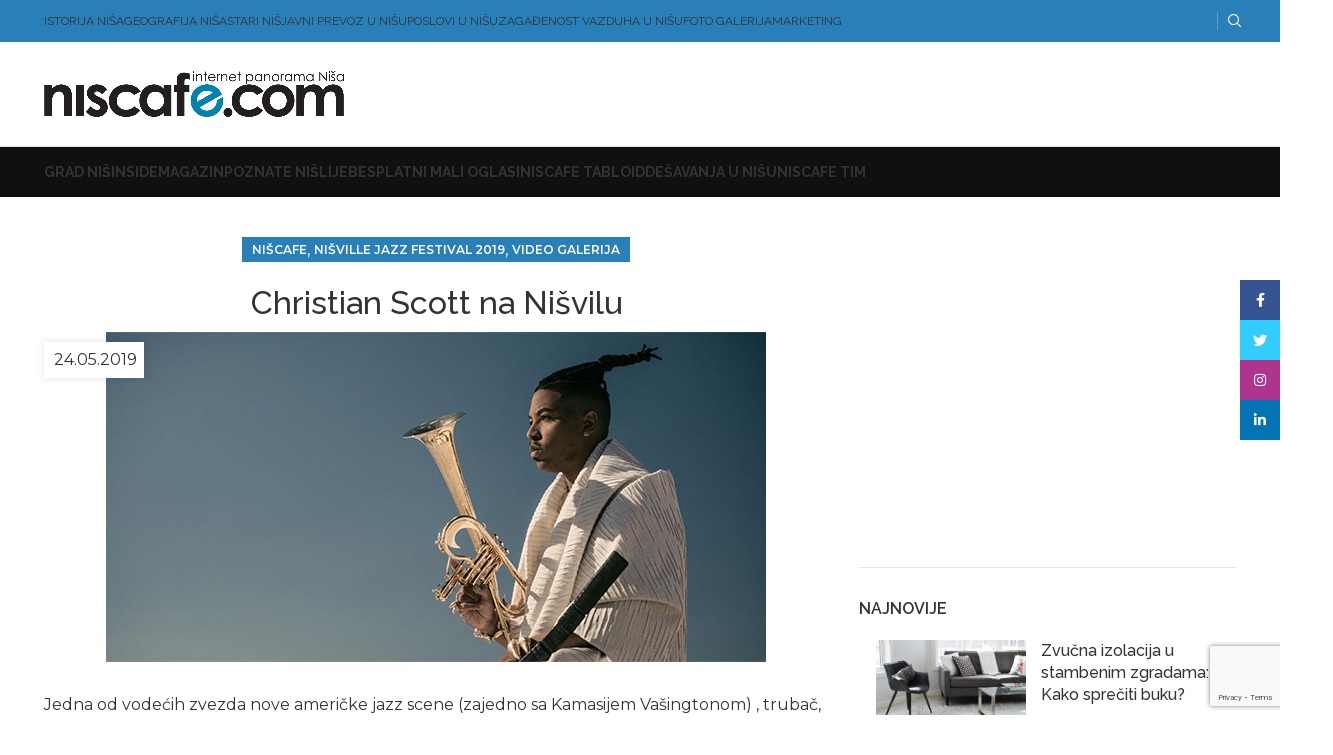

--- FILE ---
content_type: text/html; charset=UTF-8
request_url: https://www.niscafe.com/christian-scott-na-nisvilu/
body_size: 26842
content:
<!DOCTYPE html>
<html dir="ltr" lang="sr-RS" prefix="og: https://ogp.me/ns#">
<head>

<!-- Google tag (gtag.js) -->
<script async src="https://www.googletagmanager.com/gtag/js?id=G-X64NK6J8LV"></script>
<script>
  window.dataLayer = window.dataLayer || [];
  function gtag(){dataLayer.push(arguments);}
  gtag('js', new Date());

  gtag('config', 'G-X64NK6J8LV');
</script>

	<meta charset="UTF-8">
	<link rel="profile" href="https://gmpg.org/xfn/11">
	<link rel="pingback" href="https://www.niscafe.com/v2/xmlrpc.php">

			<script>window.MSInputMethodContext && document.documentMode && document.write('<script src="https://www.niscafe.com/v2/wp-content/themes/woodmart/js/libs/ie11CustomProperties.min.js"><\/script>');</script>
		<title>Christian Scott na Nišvilu | NisCafe</title>

		<!-- All in One SEO 4.7.0 - aioseo.com -->
		<meta name="description" content="Nova zvezda svetske jazz scene stiže u Srbiju" />
		<meta name="robots" content="max-image-preview:large" />
		<meta name="keywords" content="nišville jazz festival,video,nišcafe,nišville jazz festival 2019,video galerija" />
		<link rel="canonical" href="https://www.niscafe.com/christian-scott-na-nisvilu/" />
		<meta name="generator" content="All in One SEO (AIOSEO) 4.7.0" />
		<meta property="og:locale" content="sr_RS" />
		<meta property="og:site_name" content="NisCafe" />
		<meta property="og:type" content="article" />
		<meta property="og:title" content="Christian Scott na Nišvilu | NisCafe" />
		<meta property="og:description" content="Nova zvezda svetske jazz scene stiže u Srbiju" />
		<meta property="og:url" content="https://www.niscafe.com/christian-scott-na-nisvilu/" />
		<meta property="fb:app_id" content="500410650000615" />
		<meta property="fb:admins" content="1043642346" />
		<meta property="og:image" content="https://www.niscafe.com/v2/wp-content/uploads/2019/05/Christian-Scott.jpg" />
		<meta property="og:image:secure_url" content="https://www.niscafe.com/v2/wp-content/uploads/2019/05/Christian-Scott.jpg" />
		<meta property="og:image:width" content="660" />
		<meta property="og:image:height" content="330" />
		<meta property="article:published_time" content="2019-05-24T09:12:38+00:00" />
		<meta property="article:modified_time" content="2019-05-24T09:18:49+00:00" />
		<meta property="article:publisher" content="https://www.facebook.com/niscafe" />
		<meta name="twitter:card" content="summary" />
		<meta name="twitter:site" content="@NisCafe" />
		<meta name="twitter:title" content="Christian Scott na Nišvilu | NisCafe" />
		<meta name="twitter:description" content="Nova zvezda svetske jazz scene stiže u Srbiju" />
		<meta name="twitter:image" content="https://www.niscafe.com/v2/wp-content/uploads/2019/05/Christian-Scott.jpg" />
		<meta name="google" content="nositelinkssearchbox" />
		<script type="application/ld+json" class="aioseo-schema">
			{"@context":"https:\/\/schema.org","@graph":[{"@type":"Article","@id":"https:\/\/www.niscafe.com\/christian-scott-na-nisvilu\/#article","name":"Christian Scott na Ni\u0161vilu | NisCafe","headline":"Christian Scott na Ni\u0161vilu","author":{"@id":"https:\/\/www.niscafe.com\/author\/floooxyadmin\/#author"},"publisher":{"@id":"https:\/\/www.niscafe.com\/#organization"},"image":{"@type":"ImageObject","url":"https:\/\/www.niscafe.com\/v2\/wp-content\/uploads\/2019\/05\/Christian-Scott.jpg","width":660,"height":330,"caption":"Christian Scott"},"datePublished":"2019-05-24T09:12:38+01:00","dateModified":"2019-05-24T09:18:49+01:00","inLanguage":"sr-RS","mainEntityOfPage":{"@id":"https:\/\/www.niscafe.com\/christian-scott-na-nisvilu\/#webpage"},"isPartOf":{"@id":"https:\/\/www.niscafe.com\/christian-scott-na-nisvilu\/#webpage"},"articleSection":"Ni\u0161Cafe, Ni\u0161ville Jazz Festival 2019, Video galerija, ni\u0161ville jazz festival, video"},{"@type":"BreadcrumbList","@id":"https:\/\/www.niscafe.com\/christian-scott-na-nisvilu\/#breadcrumblist","itemListElement":[{"@type":"ListItem","@id":"https:\/\/www.niscafe.com\/#listItem","position":1,"name":"Home","item":"https:\/\/www.niscafe.com\/","nextItem":"https:\/\/www.niscafe.com\/christian-scott-na-nisvilu\/#listItem"},{"@type":"ListItem","@id":"https:\/\/www.niscafe.com\/christian-scott-na-nisvilu\/#listItem","position":2,"name":"Christian Scott na Ni\u0161vilu","previousItem":"https:\/\/www.niscafe.com\/#listItem"}]},{"@type":"Organization","@id":"https:\/\/www.niscafe.com\/#organization","name":"NisCafe portal","description":"Internet panorama Ni\u0161a","url":"https:\/\/www.niscafe.com\/","sameAs":["https:\/\/www.instagram.com\/niscafe018\/","https:\/\/www.linkedin.com\/company\/niscafe"]},{"@type":"Person","@id":"https:\/\/www.niscafe.com\/author\/floooxyadmin\/#author","url":"https:\/\/www.niscafe.com\/author\/floooxyadmin\/","name":"Uro\u0161 To\u0161i\u0107","image":{"@type":"ImageObject","@id":"https:\/\/www.niscafe.com\/christian-scott-na-nisvilu\/#authorImage","url":"https:\/\/secure.gravatar.com\/avatar\/f3240de3340fc04723de1b5a3249380a?s=96&d=mm&r=g","width":96,"height":96,"caption":"Uro\u0161 To\u0161i\u0107"}},{"@type":"WebPage","@id":"https:\/\/www.niscafe.com\/christian-scott-na-nisvilu\/#webpage","url":"https:\/\/www.niscafe.com\/christian-scott-na-nisvilu\/","name":"Christian Scott na Ni\u0161vilu | NisCafe","description":"Nova zvezda svetske jazz scene sti\u017ee u Srbiju","inLanguage":"sr-RS","isPartOf":{"@id":"https:\/\/www.niscafe.com\/#website"},"breadcrumb":{"@id":"https:\/\/www.niscafe.com\/christian-scott-na-nisvilu\/#breadcrumblist"},"author":{"@id":"https:\/\/www.niscafe.com\/author\/floooxyadmin\/#author"},"creator":{"@id":"https:\/\/www.niscafe.com\/author\/floooxyadmin\/#author"},"image":{"@type":"ImageObject","url":"https:\/\/www.niscafe.com\/v2\/wp-content\/uploads\/2019\/05\/Christian-Scott.jpg","@id":"https:\/\/www.niscafe.com\/christian-scott-na-nisvilu\/#mainImage","width":660,"height":330,"caption":"Christian Scott"},"primaryImageOfPage":{"@id":"https:\/\/www.niscafe.com\/christian-scott-na-nisvilu\/#mainImage"},"datePublished":"2019-05-24T09:12:38+01:00","dateModified":"2019-05-24T09:18:49+01:00"},{"@type":"WebSite","@id":"https:\/\/www.niscafe.com\/#website","url":"https:\/\/www.niscafe.com\/","name":"NisCafe","description":"Internet panorama Ni\u0161a","inLanguage":"sr-RS","publisher":{"@id":"https:\/\/www.niscafe.com\/#organization"}}]}
		</script>
		<!-- All in One SEO -->

<link rel='dns-prefetch' href='//fonts.googleapis.com' />
<link rel="alternate" type="application/rss+xml" title="NisCafe &raquo; dovod" href="https://www.niscafe.com/feed/" />
<link rel="alternate" type="application/rss+xml" title="NisCafe &raquo; dovod komentara" href="https://www.niscafe.com/comments/feed/" />
<link rel="alternate" type="application/rss+xml" title="NisCafe &raquo; dovod komentara na Christian Scott na Nišvilu" href="https://www.niscafe.com/christian-scott-na-nisvilu/feed/" />
<style id='safe-svg-svg-icon-style-inline-css' type='text/css'>
.safe-svg-cover{text-align:center}.safe-svg-cover .safe-svg-inside{display:inline-block;max-width:100%}.safe-svg-cover svg{height:100%;max-height:100%;max-width:100%;width:100%}

</style>
<style id='classic-theme-styles-inline-css' type='text/css'>
/*! This file is auto-generated */
.wp-block-button__link{color:#fff;background-color:#32373c;border-radius:9999px;box-shadow:none;text-decoration:none;padding:calc(.667em + 2px) calc(1.333em + 2px);font-size:1.125em}.wp-block-file__button{background:#32373c;color:#fff;text-decoration:none}
</style>
<link rel='stylesheet' id='super-rss-reader-css' href='https://www.niscafe.com/v2/wp-content/plugins/super-rss-reader/public/css/style.min.css?ver=5.2' type='text/css' media='all' />
<link rel='stylesheet' id='awpcp-font-awesome-css' href='https://use.fontawesome.com/releases/v5.2.0/css/all.css?ver=5.2.0' type='text/css' media='all' />
<link rel='stylesheet' id='awpcp-frontend-style-css' href='https://www.niscafe.com/v2/wp-content/plugins/another-wordpress-classifieds-plugin/resources/css/awpcpstyle.css?ver=4.3.4' type='text/css' media='all' />
<link rel='stylesheet' id='js_composer_front-css' href='https://www.niscafe.com/v2/wp-content/plugins/js_composer/assets/css/js_composer.min.css?ver=7.9' type='text/css' media='all' />
<link rel='stylesheet' id='bootstrap-css' href='https://www.niscafe.com/v2/wp-content/themes/woodmart/css/bootstrap-light.min.css?ver=7.2.4' type='text/css' media='all' />
<link rel='stylesheet' id='woodmart-style-css' href='https://www.niscafe.com/v2/wp-content/themes/woodmart/css/parts/base.min.css?ver=7.2.4' type='text/css' media='all' />
<link rel='stylesheet' id='wd-widget-wd-recent-posts-css' href='https://www.niscafe.com/v2/wp-content/themes/woodmart/css/parts/widget-wd-recent-posts.min.css?ver=7.2.4' type='text/css' media='all' />
<link rel='stylesheet' id='wd-blog-single-base-css' href='https://www.niscafe.com/v2/wp-content/themes/woodmart/css/parts/blog-single-base.min.css?ver=7.2.4' type='text/css' media='all' />
<link rel='stylesheet' id='wd-blog-base-css' href='https://www.niscafe.com/v2/wp-content/themes/woodmart/css/parts/blog-base.min.css?ver=7.2.4' type='text/css' media='all' />
<link rel='stylesheet' id='wd-wpcf7-css' href='https://www.niscafe.com/v2/wp-content/themes/woodmart/css/parts/int-wpcf7.min.css?ver=7.2.4' type='text/css' media='all' />
<link rel='stylesheet' id='wd-wpbakery-base-css' href='https://www.niscafe.com/v2/wp-content/themes/woodmart/css/parts/int-wpb-base.min.css?ver=7.2.4' type='text/css' media='all' />
<link rel='stylesheet' id='wd-wpbakery-base-deprecated-css' href='https://www.niscafe.com/v2/wp-content/themes/woodmart/css/parts/int-wpb-base-deprecated.min.css?ver=7.2.4' type='text/css' media='all' />
<link rel='stylesheet' id='wd-notices-fixed-css' href='https://www.niscafe.com/v2/wp-content/themes/woodmart/css/parts/woo-opt-sticky-notices.min.css?ver=7.2.4' type='text/css' media='all' />
<link rel='stylesheet' id='wd-opt-disable-owl-css' href='https://www.niscafe.com/v2/wp-content/themes/woodmart/css/parts/opt-disable-owl.min.css?ver=7.2.4' type='text/css' media='all' />
<link rel='stylesheet' id='wd-opt-form-underline-css' href='https://www.niscafe.com/v2/wp-content/themes/woodmart/css/parts/opt-form-underline.min.css?ver=7.2.4' type='text/css' media='all' />
<link rel='stylesheet' id='child-style-css' href='https://www.niscafe.com/v2/wp-content/themes/woodmart-child/style.css?ver=7.2.4' type='text/css' media='all' />
<link rel='stylesheet' id='wd-header-base-css' href='https://www.niscafe.com/v2/wp-content/themes/woodmart/css/parts/header-base.min.css?ver=7.2.4' type='text/css' media='all' />
<link rel='stylesheet' id='wd-mod-tools-css' href='https://www.niscafe.com/v2/wp-content/themes/woodmart/css/parts/mod-tools.min.css?ver=7.2.4' type='text/css' media='all' />
<link rel='stylesheet' id='wd-header-elements-base-css' href='https://www.niscafe.com/v2/wp-content/themes/woodmart/css/parts/header-el-base.min.css?ver=7.2.4' type='text/css' media='all' />
<link rel='stylesheet' id='wd-social-icons-css' href='https://www.niscafe.com/v2/wp-content/themes/woodmart/css/parts/el-social-icons.min.css?ver=7.2.4' type='text/css' media='all' />
<link rel='stylesheet' id='wd-header-search-css' href='https://www.niscafe.com/v2/wp-content/themes/woodmart/css/parts/header-el-search.min.css?ver=7.2.4' type='text/css' media='all' />
<link rel='stylesheet' id='wd-page-title-css' href='https://www.niscafe.com/v2/wp-content/themes/woodmart/css/parts/page-title.min.css?ver=7.2.4' type='text/css' media='all' />
<link rel='stylesheet' id='wd-blog-loop-base-old-css' href='https://www.niscafe.com/v2/wp-content/themes/woodmart/css/parts/blog-loop-base-old.min.css?ver=7.2.4' type='text/css' media='all' />
<link rel='stylesheet' id='wd-blog-loop-design-small-img-chess-css' href='https://www.niscafe.com/v2/wp-content/themes/woodmart/css/parts/blog-loop-design-smallimg-chess.min.css?ver=7.2.4' type='text/css' media='all' />
<link rel='stylesheet' id='wd-owl-carousel-css' href='https://www.niscafe.com/v2/wp-content/themes/woodmart/css/parts/lib-owl-carousel.min.css?ver=7.2.4' type='text/css' media='all' />
<link rel='stylesheet' id='wd-mod-comments-css' href='https://www.niscafe.com/v2/wp-content/themes/woodmart/css/parts/mod-comments.min.css?ver=7.2.4' type='text/css' media='all' />
<link rel='stylesheet' id='wd-off-canvas-sidebar-css' href='https://www.niscafe.com/v2/wp-content/themes/woodmart/css/parts/opt-off-canvas-sidebar.min.css?ver=7.2.4' type='text/css' media='all' />
<link rel='stylesheet' id='wd-footer-base-css' href='https://www.niscafe.com/v2/wp-content/themes/woodmart/css/parts/footer-base.min.css?ver=7.2.4' type='text/css' media='all' />
<link rel='stylesheet' id='wd-scroll-top-css' href='https://www.niscafe.com/v2/wp-content/themes/woodmart/css/parts/opt-scrolltotop.min.css?ver=7.2.4' type='text/css' media='all' />
<link rel='stylesheet' id='wd-wd-search-results-css' href='https://www.niscafe.com/v2/wp-content/themes/woodmart/css/parts/wd-search-results.min.css?ver=7.2.4' type='text/css' media='all' />
<link rel='stylesheet' id='wd-wd-search-form-css' href='https://www.niscafe.com/v2/wp-content/themes/woodmart/css/parts/wd-search-form.min.css?ver=7.2.4' type='text/css' media='all' />
<link rel='stylesheet' id='wd-sticky-social-buttons-css' href='https://www.niscafe.com/v2/wp-content/themes/woodmart/css/parts/opt-sticky-social.min.css?ver=7.2.4' type='text/css' media='all' />
<link rel='stylesheet' id='wd-header-search-fullscreen-css' href='https://www.niscafe.com/v2/wp-content/themes/woodmart/css/parts/header-el-search-fullscreen-general.min.css?ver=7.2.4' type='text/css' media='all' />
<link rel='stylesheet' id='wd-header-search-fullscreen-1-css' href='https://www.niscafe.com/v2/wp-content/themes/woodmart/css/parts/header-el-search-fullscreen-1.min.css?ver=7.2.4' type='text/css' media='all' />
<link rel='stylesheet' id='xts-style-theme_settings_default-css' href='https://www.niscafe.com/v2/wp-content/uploads/2025/01/xts-theme_settings_default-1738071419.css?ver=7.2.4' type='text/css' media='all' />
<link rel='stylesheet' id='xts-google-fonts-css' href='https://fonts.googleapis.com/css?family=Montserrat%3A400%2C600%7CRaleway%3A400%2C600%2C500%2C700&#038;display=swap&#038;ver=7.2.4' type='text/css' media='all' />
<script type="text/javascript" src="https://www.niscafe.com/v2/wp-includes/js/jquery/jquery.min.js?ver=3.7.1" id="jquery-core-js"></script>
<script type="text/javascript" src="https://www.niscafe.com/v2/wp-includes/js/jquery/jquery-migrate.min.js?ver=3.4.1" id="jquery-migrate-js"></script>
<script type="text/javascript" src="https://www.niscafe.com/v2/wp-content/plugins/super-rss-reader/public/js/jquery.easy-ticker.min.js?ver=5.2" id="jquery-easy-ticker-js"></script>
<script type="text/javascript" src="https://www.niscafe.com/v2/wp-content/plugins/super-rss-reader/public/js/script.min.js?ver=5.2" id="super-rss-reader-js"></script>
<script type="text/javascript" src="https://www.niscafe.com/v2/wp-content/themes/woodmart/js/libs/device.min.js?ver=7.2.4" id="wd-device-library-js"></script>
<script></script><link rel="https://api.w.org/" href="https://www.niscafe.com/wp-json/" /><link rel="alternate" type="application/json" href="https://www.niscafe.com/wp-json/wp/v2/posts/9411" /><link rel="EditURI" type="application/rsd+xml" title="RSD" href="https://www.niscafe.com/v2/xmlrpc.php?rsd" />
<meta name="generator" content="WordPress 6.4.7" />
<link rel='shortlink' href='https://www.niscafe.com/?p=9411' />
<link rel="alternate" type="application/json+oembed" href="https://www.niscafe.com/wp-json/oembed/1.0/embed?url=https%3A%2F%2Fwww.niscafe.com%2Fchristian-scott-na-nisvilu%2F" />
<link rel="alternate" type="text/xml+oembed" href="https://www.niscafe.com/wp-json/oembed/1.0/embed?url=https%3A%2F%2Fwww.niscafe.com%2Fchristian-scott-na-nisvilu%2F&#038;format=xml" />
					<meta name="viewport" content="width=device-width, initial-scale=1">
									
<!-- Meta Pixel Code -->
<script type='text/javascript'>
!function(f,b,e,v,n,t,s){if(f.fbq)return;n=f.fbq=function(){n.callMethod?
n.callMethod.apply(n,arguments):n.queue.push(arguments)};if(!f._fbq)f._fbq=n;
n.push=n;n.loaded=!0;n.version='2.0';n.queue=[];t=b.createElement(e);t.async=!0;
t.src=v;s=b.getElementsByTagName(e)[0];s.parentNode.insertBefore(t,s)}(window,
document,'script','https://connect.facebook.net/en_US/fbevents.js?v=next');
</script>
<!-- End Meta Pixel Code -->

      <script type='text/javascript'>
        var url = window.location.origin + '?ob=open-bridge';
        fbq('set', 'openbridge', '937306933795429', url);
      </script>
    <script type='text/javascript'>fbq('init', '937306933795429', {}, {
    "agent": "wordpress-6.4.7-3.0.16"
})</script><script type='text/javascript'>
    fbq('track', 'PageView', []);
  </script>
<!-- Meta Pixel Code -->
<noscript>
<img height="1" width="1" style="display:none" alt="fbpx"
src="https://www.facebook.com/tr?id=937306933795429&ev=PageView&noscript=1" />
</noscript>
<!-- End Meta Pixel Code -->
<meta name="generator" content="Powered by WPBakery Page Builder - drag and drop page builder for WordPress."/>
<link rel="canonical" href="https://www.niscafe.com/christian-scott-na-nisvilu/" />
<link rel="icon" href="https://www.niscafe.com/v2/wp-content/uploads/2021/03/cropped-favi-nc-32x32.png" sizes="32x32" />
<link rel="icon" href="https://www.niscafe.com/v2/wp-content/uploads/2021/03/cropped-favi-nc-192x192.png" sizes="192x192" />
<link rel="apple-touch-icon" href="https://www.niscafe.com/v2/wp-content/uploads/2021/03/cropped-favi-nc-180x180.png" />
<meta name="msapplication-TileImage" content="https://www.niscafe.com/v2/wp-content/uploads/2021/03/cropped-favi-nc-270x270.png" />
<style>
		
		</style><noscript><style> .wpb_animate_when_almost_visible { opacity: 1; }</style></noscript>			<style id="wd-style-default_header-css" data-type="wd-style-default_header">
				:root{
	--wd-top-bar-h: 42px;
	--wd-top-bar-sm-h: 40px;
	--wd-top-bar-sticky-h: 0.001px;

	--wd-header-general-h: 104px;
	--wd-header-general-sm-h: 60px;
	--wd-header-general-sticky-h: 0.001px;

	--wd-header-bottom-h: 50px;
	--wd-header-bottom-sm-h: 0.001px;
	--wd-header-bottom-sticky-h: 0.001px;

	--wd-header-clone-h: 0.001px;
}

.whb-top-bar .wd-dropdown {
	margin-top: 1px;
}

.whb-top-bar .wd-dropdown:after {
	height: 11px;
}


.whb-header-bottom .wd-dropdown {
	margin-top: 5px;
}

.whb-header-bottom .wd-dropdown:after {
	height: 15px;
}


.whb-header .whb-header-bottom .wd-header-cats {
	margin-top: -1px;
	margin-bottom: -0px;
	height: calc(100% + 1px);
}


@media (min-width: 1025px) {
		.whb-top-bar-inner {
		height: 42px;
		max-height: 42px;
	}

		.whb-sticked .whb-top-bar-inner {
		height: 40px;
		max-height: 40px;
	}
		
		.whb-general-header-inner {
		height: 104px;
		max-height: 104px;
	}

		.whb-sticked .whb-general-header-inner {
		height: 60px;
		max-height: 60px;
	}
		
		.whb-header-bottom-inner {
		height: 50px;
		max-height: 50px;
	}

		.whb-sticked .whb-header-bottom-inner {
		height: 50px;
		max-height: 50px;
	}
		
	
	}

@media (max-width: 1024px) {
		.whb-top-bar-inner {
		height: 40px;
		max-height: 40px;
	}
	
		.whb-general-header-inner {
		height: 60px;
		max-height: 60px;
	}
	
	
	
	}
		
.whb-top-bar {
	background-color: rgba(41, 128, 185, 1);
}

.whb-general-header {
	border-color: rgba(129, 129, 129, 0.2);border-bottom-width: 1px;border-bottom-style: solid;
}

.whb-header-bottom {
	background-color: rgba(16, 16, 16, 1);
}
			</style>
			</head>

<body class="post-template-default single single-post postid-9411 single-format-standard wrapper-full-width form-style-underlined  categories-accordion-on woodmart-ajax-shop-on offcanvas-sidebar-tablet notifications-sticky dropdowns-color-light wpb-js-composer js-comp-ver-7.9 vc_responsive">
			<script type="text/javascript" id="wd-flicker-fix">// Flicker fix.</script>	
	
	<div class="website-wrapper">
									<header class="whb-header whb-default_header whb-sticky-shadow whb-scroll-stick whb-sticky-real">
					<div class="whb-main-header">
	
<div class="whb-row whb-top-bar whb-not-sticky-row whb-with-bg whb-without-border whb-color-light whb-flex-flex-middle">
	<div class="container">
		<div class="whb-flex-row whb-top-bar-inner">
			<div class="whb-column whb-col-left whb-visible-lg">
	
<div class="wd-header-nav wd-header-secondary-nav text-left" role="navigation" aria-label="Secondary navigation">
	<ul id="menu-gornji" class="menu wd-nav wd-nav-secondary wd-style-default wd-gap-s"><li id="menu-item-7697" class="menu-item menu-item-type-taxonomy menu-item-object-category menu-item-has-children menu-item-7697 item-level-0 menu-simple-dropdown wd-event-hover" ><a href="https://www.niscafe.com/kategorija/istorija-nisa/" class="woodmart-nav-link"><span class="nav-link-text">Istorija Niša</span></a><div class="color-scheme-light wd-design-default wd-dropdown-menu wd-dropdown"><div class="container">
<ul class="wd-sub-menu color-scheme-light">
	<li id="menu-item-7703" class="menu-item menu-item-type-taxonomy menu-item-object-category menu-item-7703 item-level-1 wd-event-hover" ><a href="https://www.niscafe.com/kategorija/istorijski-spomenici/" class="woodmart-nav-link">Istorijski spomenici</a></li>
	<li id="menu-item-7701" class="menu-item menu-item-type-taxonomy menu-item-object-category menu-item-7701 item-level-1 wd-event-hover" ><a href="https://www.niscafe.com/kategorija/istorijske-celine/" class="woodmart-nav-link">Istorijske celine</a></li>
</ul>
</div>
</div>
</li>
<li id="menu-item-7698" class="menu-item menu-item-type-taxonomy menu-item-object-category menu-item-has-children menu-item-7698 item-level-0 menu-simple-dropdown wd-event-hover" ><a href="https://www.niscafe.com/kategorija/geografija-nisa/" class="woodmart-nav-link"><span class="nav-link-text">Geografija Niša</span></a><div class="color-scheme-light wd-design-default wd-dropdown-menu wd-dropdown"><div class="container">
<ul class="wd-sub-menu color-scheme-light">
	<li id="menu-item-7704" class="menu-item menu-item-type-taxonomy menu-item-object-category menu-item-7704 item-level-1 wd-event-hover" ><a href="https://www.niscafe.com/kategorija/geografija-nisa/izletista-u-nisu/" class="woodmart-nav-link">Izletišta u Nišu</a></li>
</ul>
</div>
</div>
</li>
<li id="menu-item-7699" class="menu-item menu-item-type-taxonomy menu-item-object-category menu-item-has-children menu-item-7699 item-level-0 menu-simple-dropdown wd-event-hover" ><a href="https://www.niscafe.com/kategorija/stari-nis/" class="woodmart-nav-link"><span class="nav-link-text">Stari Niš</span></a><div class="color-scheme-light wd-design-default wd-dropdown-menu wd-dropdown"><div class="container">
<ul class="wd-sub-menu color-scheme-light">
	<li id="menu-item-32221" class="menu-item menu-item-type-post_type menu-item-object-post menu-item-32221 item-level-1 wd-event-hover" ><a href="https://www.niscafe.com/nislijski-recnik/" class="woodmart-nav-link">Rečnik starog Niša</a></li>
</ul>
</div>
</div>
</li>
<li id="menu-item-7722" class="menu-item menu-item-type-post_type menu-item-object-page menu-item-7722 item-level-0 menu-simple-dropdown wd-event-hover" ><a href="https://www.niscafe.com/javni-gradski-i-prigradski-prevoz-u-nisu-red-voznje/" class="woodmart-nav-link"><span class="nav-link-text">Javni prevoz u Nišu</span></a></li>
<li id="menu-item-32193" class="menu-item menu-item-type-post_type menu-item-object-post menu-item-32193 item-level-0 menu-simple-dropdown wd-event-hover" ><a href="https://www.niscafe.com/poslovi-i-slobodna-radna-mesta-u-nisu/" class="woodmart-nav-link"><span class="nav-link-text">Poslovi u Nišu</span></a></li>
<li id="menu-item-32628" class="menu-item menu-item-type-custom menu-item-object-custom menu-item-32628 item-level-0 menu-simple-dropdown wd-event-hover" ><a target="_blank" href="https://airsrbija.com/nis/" class="woodmart-nav-link"><span class="nav-link-text">Zagađenost vazduha u Nišu</span></a></li>
<li id="menu-item-7772" class="menu-item menu-item-type-custom menu-item-object-custom menu-item-has-children menu-item-7772 item-level-0 menu-simple-dropdown wd-event-hover" ><a href="#" class="woodmart-nav-link"><span class="nav-link-text">Foto galerija</span></a><div class="color-scheme-light wd-design-default wd-dropdown-menu wd-dropdown"><div class="container">
<ul class="wd-sub-menu color-scheme-light">
	<li id="menu-item-7790" class="menu-item menu-item-type-post_type menu-item-object-page menu-item-has-children menu-item-7790 item-level-1 wd-event-hover" ><a href="https://www.niscafe.com/fotografije-nisa/" class="woodmart-nav-link">Fotografije Niša</a>
	<ul class="sub-sub-menu wd-dropdown">
		<li id="menu-item-7801" class="menu-item menu-item-type-post_type menu-item-object-page menu-item-7801 item-level-2 wd-event-hover" ><a href="https://www.niscafe.com/nis-milan-sakovic/" class="woodmart-nav-link">Niš – Milan Saković</a></li>
		<li id="menu-item-7800" class="menu-item menu-item-type-post_type menu-item-object-page menu-item-7800 item-level-2 wd-event-hover" ><a href="https://www.niscafe.com/nis-milan-stojkovic/" class="woodmart-nav-link">Niš – Milan Stojković</a></li>
		<li id="menu-item-7802" class="menu-item menu-item-type-post_type menu-item-object-page menu-item-7802 item-level-2 wd-event-hover" ><a href="https://www.niscafe.com/niska-banja/" class="woodmart-nav-link">Niška banja</a></li>
		<li id="menu-item-7803" class="menu-item menu-item-type-post_type menu-item-object-page menu-item-7803 item-level-2 wd-event-hover" ><a href="https://www.niscafe.com/saborna-crkva/" class="woodmart-nav-link">Saborna Crkva</a></li>
	</ul>
</li>
	<li id="menu-item-7774" class="menu-item menu-item-type-post_type menu-item-object-page menu-item-has-children menu-item-7774 item-level-1 wd-event-hover" ><a href="https://www.niscafe.com/fotografije-starog-nisa/" class="woodmart-nav-link">Fotografije starog Niša</a>
	<ul class="sub-sub-menu wd-dropdown">
		<li id="menu-item-7773" class="menu-item menu-item-type-post_type menu-item-object-page menu-item-7773 item-level-2 wd-event-hover" ><a href="https://www.niscafe.com/akvareli-starog-nisa/" class="woodmart-nav-link">Akvareli starog Niša</a></li>
		<li id="menu-item-7777" class="menu-item menu-item-type-post_type menu-item-object-page menu-item-7777 item-level-2 wd-event-hover" ><a href="https://www.niscafe.com/stari-nis-na-razglednicama/" class="woodmart-nav-link">Stari Niš na razglednicama</a></li>
		<li id="menu-item-7871" class="menu-item menu-item-type-custom menu-item-object-custom menu-item-has-children menu-item-7871 item-level-2 wd-event-hover" ><a href="#" class="woodmart-nav-link">Davorin Dinić &#8211; Senke starog Niša</a>
		<ul class="sub-sub-menu wd-dropdown">
			<li id="menu-item-7873" class="menu-item menu-item-type-post_type menu-item-object-page menu-item-7873 item-level-3 wd-event-hover" ><a href="https://www.niscafe.com/senke-starog-nisa-prvi-deo/" class="woodmart-nav-link">Senke starog Niša – prvi deo</a></li>
			<li id="menu-item-7872" class="menu-item menu-item-type-post_type menu-item-object-page menu-item-7872 item-level-3 wd-event-hover" ><a href="https://www.niscafe.com/senke-starog-nisa-drugi-deo/" class="woodmart-nav-link">Senke starog Niša – drugi deo</a></li>
		</ul>
</li>
		<li id="menu-item-7786" class="menu-item menu-item-type-post_type menu-item-object-page menu-item-7786 item-level-2 wd-event-hover" ><a href="https://www.niscafe.com/vedute-starog-nisa/" class="woodmart-nav-link">Vedute starog Niša</a></li>
		<li id="menu-item-7783" class="menu-item menu-item-type-post_type menu-item-object-page menu-item-7783 item-level-2 wd-event-hover" ><a href="https://www.niscafe.com/album-kralja-milana/" class="woodmart-nav-link">Album Kralja Milana</a></li>
		<li id="menu-item-7780" class="menu-item menu-item-type-post_type menu-item-object-page menu-item-7780 item-level-2 wd-event-hover" ><a href="https://www.niscafe.com/auto-moto-trke/" class="woodmart-nav-link">Auto-moto trke</a></li>
		<li id="menu-item-7806" class="menu-item menu-item-type-post_type menu-item-object-page menu-item-7806 item-level-2 wd-event-hover" ><a href="https://www.niscafe.com/lagumi-vinika/" class="woodmart-nav-link">Lagumi Vinika</a></li>
	</ul>
</li>
	<li id="menu-item-8330" class="menu-item menu-item-type-post_type menu-item-object-page menu-item-8330 item-level-1 wd-event-hover" ><a href="https://www.niscafe.com/nistopia-davorin-dinic/" class="woodmart-nav-link">NIStopia – Davorin Dinić</a></li>
</ul>
</div>
</div>
</li>
<li id="menu-item-8023" class="menu-item menu-item-type-custom menu-item-object-custom menu-item-8023 item-level-0 menu-simple-dropdown wd-event-hover" ><a href="https://www.niscafe.com/reklama-na-niscafe-portalu/" class="woodmart-nav-link"><span class="nav-link-text">Marketing</span></a></li>
</ul></div><!--END MAIN-NAV-->
</div>
<div class="whb-column whb-col-center whb-visible-lg whb-empty-column">
	</div>
<div class="whb-column whb-col-right whb-visible-lg">
	
			<div class="wd-social-icons  icons-design-default icons-size-small color-scheme-light social-follow social-form-circle text-center">

				
									<a rel="noopener noreferrer nofollow" href="https://www.facebook.com/niscafe" target="_blank" class=" wd-social-icon social-facebook" aria-label="Facebook social link">
						<span class="wd-icon"></span>
											</a>
				
									<a rel="noopener noreferrer nofollow" href="https://www.twitter.com/NisCafe" target="_blank" class=" wd-social-icon social-twitter" aria-label="Twitter social link">
						<span class="wd-icon"></span>
											</a>
				
				
									<a rel="noopener noreferrer nofollow" href="https://www.instagram.com/niscafe018/" target="_blank" class=" wd-social-icon social-instagram" aria-label="Instagram social link">
						<span class="wd-icon"></span>
											</a>
				
				
				
				
									<a rel="noopener noreferrer nofollow" href="https://www.linkedin.com/company/niscafe" target="_blank" class=" wd-social-icon social-linkedin" aria-label="Linkedin social link">
						<span class="wd-icon"></span>
											</a>
				
				
				
				
				
				
				
				
				
				
								
								
				
								
				
			</div>

		<div class="wd-header-divider whb-divider-default "></div><div class="wd-header-search wd-tools-element wd-design-1 wd-style-icon wd-display-full-screen whb-duljtjrl87kj7pmuut6b" title="Search">
	<a href="javascript:void(0);" aria-label="Search">
		
			<span class="wd-tools-icon">
							</span>

			<span class="wd-tools-text">
				Search			</span>

			</a>
	</div>
</div>
<div class="whb-column whb-col-mobile whb-hidden-lg">
	
			<div class="wd-social-icons  icons-design-default icons-size-small color-scheme-light social-follow social-form-circle text-center">

				
									<a rel="noopener noreferrer nofollow" href="https://www.facebook.com/niscafe" target="_blank" class=" wd-social-icon social-facebook" aria-label="Facebook social link">
						<span class="wd-icon"></span>
											</a>
				
									<a rel="noopener noreferrer nofollow" href="https://www.twitter.com/NisCafe" target="_blank" class=" wd-social-icon social-twitter" aria-label="Twitter social link">
						<span class="wd-icon"></span>
											</a>
				
				
									<a rel="noopener noreferrer nofollow" href="https://www.instagram.com/niscafe018/" target="_blank" class=" wd-social-icon social-instagram" aria-label="Instagram social link">
						<span class="wd-icon"></span>
											</a>
				
				
				
				
									<a rel="noopener noreferrer nofollow" href="https://www.linkedin.com/company/niscafe" target="_blank" class=" wd-social-icon social-linkedin" aria-label="Linkedin social link">
						<span class="wd-icon"></span>
											</a>
				
				
				
				
				
				
				
				
				
				
								
								
				
								
				
			</div>

		
<div class="wd-header-nav wd-header-secondary-nav text-right" role="navigation" aria-label="Secondary navigation">
	<ul id="menu-top-menu-mob" class="menu wd-nav wd-nav-secondary wd-style-default wd-gap-s"><li id="menu-item-36462" class="menu-item menu-item-type-post_type menu-item-object-page menu-item-36462 item-level-0 menu-simple-dropdown wd-event-hover" ><a href="https://www.niscafe.com/javni-gradski-i-prigradski-prevoz-u-nisu-red-voznje/" class="woodmart-nav-link"><span class="nav-link-text">Javni prevoz</span></a></li>
<li id="menu-item-36463" class="menu-item menu-item-type-post_type menu-item-object-post menu-item-36463 item-level-0 menu-simple-dropdown wd-event-hover" ><a href="https://www.niscafe.com/poslovi-i-slobodna-radna-mesta-u-nisu/" class="woodmart-nav-link"><span class="nav-link-text">Poslovi</span></a></li>
</ul></div><!--END MAIN-NAV-->
</div>
		</div>
	</div>
</div>

<div class="whb-row whb-general-header whb-not-sticky-row whb-without-bg whb-border-fullwidth whb-color-dark whb-flex-flex-middle">
	<div class="container">
		<div class="whb-flex-row whb-general-header-inner">
			<div class="whb-column whb-col-left whb-visible-lg">
	<div class="site-logo wd-switch-logo">
	<a href="https://www.niscafe.com/" class="wd-logo wd-main-logo" rel="home">
		<img src="https://www.niscafe.com/v2/wp-content/uploads/2021/03/niscafe-logo-p.png" alt="NisCafe" style="max-width: 300px;" />	</a>
					<a href="https://www.niscafe.com/" class="wd-logo wd-sticky-logo" rel="home">
			<img src="https://www.niscafe.com/v2/wp-content/uploads/2021/03/niscafe-logo-p.png" alt="NisCafe" style="max-width: 150px;" />		</a>
	</div>
</div>
<div class="whb-column whb-col-center whb-visible-lg whb-empty-column">
	</div>
<div class="whb-column whb-col-right whb-visible-lg">
	<div class="wd-header-html"><script async src="https://pagead2.googlesyndication.com/pagead/js/adsbygoogle.js"></script>
<!-- NisCafe-728x90 -->
<ins class="adsbygoogle"
     style="display:inline-block;width:728px;height:90px"
     data-ad-client="ca-pub-1507789495594417"
     data-ad-slot="4859705686"></ins>
<script>
     (adsbygoogle = window.adsbygoogle || []).push({});
</script></div>
</div>
<div class="whb-column whb-mobile-left whb-hidden-lg">
	<div class="wd-tools-element wd-header-mobile-nav wd-style-text wd-design-1 whb-wn5z894j1g5n0yp3eeuz">
	<a href="#" rel="nofollow" aria-label="Open mobile menu">
		
		<span class="wd-tools-icon">
					</span>

		<span class="wd-tools-text">Menu</span>

			</a>
</div><!--END wd-header-mobile-nav--></div>
<div class="whb-column whb-mobile-center whb-hidden-lg">
	<div class="site-logo wd-switch-logo">
	<a href="https://www.niscafe.com/" class="wd-logo wd-main-logo" rel="home">
		<img src="https://www.niscafe.com/v2/wp-content/uploads/2021/03/niscafe-logo-p.png" alt="NisCafe" style="max-width: 140px;" />	</a>
					<a href="https://www.niscafe.com/" class="wd-logo wd-sticky-logo" rel="home">
			<img src="https://www.niscafe.com/v2/wp-content/uploads/2021/03/niscafe-logo-p.png" alt="NisCafe" style="max-width: 150px;" />		</a>
	</div>
</div>
<div class="whb-column whb-mobile-right whb-hidden-lg whb-empty-column">
	</div>
		</div>
	</div>
</div>

<div class="whb-row whb-header-bottom whb-not-sticky-row whb-with-bg whb-without-border whb-color-light whb-flex-flex-middle whb-hidden-mobile">
	<div class="container">
		<div class="whb-flex-row whb-header-bottom-inner">
			<div class="whb-column whb-col-left whb-visible-lg">
	<div class="wd-header-nav wd-header-main-nav text-left wd-design-1" role="navigation" aria-label="Main navigation">
	<ul id="menu-glavni" class="menu wd-nav wd-nav-main wd-style-default wd-gap-s"><li id="menu-item-28" class="menu-item menu-item-type-post_type menu-item-object-page menu-item-has-children menu-item-28 item-level-0 menu-simple-dropdown wd-event-hover" ><a href="https://www.niscafe.com/grad-nis/" class="woodmart-nav-link"><span class="nav-link-text">Grad Niš</span></a><div class="color-scheme-light wd-design-default wd-dropdown-menu wd-dropdown"><div class="container">
<ul class="wd-sub-menu color-scheme-light">
	<li id="menu-item-4439" class="menu-item menu-item-type-custom menu-item-object-custom menu-item-has-children menu-item-4439 item-level-1 wd-event-hover" ><a href="#" class="woodmart-nav-link">Kulturne manifestacije</a>
	<ul class="sub-sub-menu wd-dropdown">
		<li id="menu-item-4440" class="menu-item menu-item-type-custom menu-item-object-custom menu-item-has-children menu-item-4440 item-level-2 wd-event-hover" ><a target="_blank" href="#" class="woodmart-nav-link">Nišville Jazz Festival</a>
		<ul class="sub-sub-menu wd-dropdown">
			<li id="menu-item-47947" class="menu-item menu-item-type-taxonomy menu-item-object-category menu-item-47947 item-level-3 wd-event-hover" ><a href="https://www.niscafe.com/kategorija/nisville-jazz-festival-2025/" class="woodmart-nav-link">Nišville Jazz Festival 2025</a></li>
			<li id="menu-item-45327" class="menu-item menu-item-type-taxonomy menu-item-object-category menu-item-45327 item-level-3 wd-event-hover" ><a href="https://www.niscafe.com/kategorija/nisville-jazz-festival-2024/" class="woodmart-nav-link">Nišville Jazz Festival 2024</a></li>
			<li id="menu-item-43050" class="menu-item menu-item-type-taxonomy menu-item-object-category menu-item-43050 item-level-3 wd-event-hover" ><a href="https://www.niscafe.com/kategorija/nisville-jazz-festival-2023/" class="woodmart-nav-link">Nišville Jazz Festival 2023</a></li>
			<li id="menu-item-40070" class="menu-item menu-item-type-taxonomy menu-item-object-category menu-item-40070 item-level-3 wd-event-hover" ><a href="https://www.niscafe.com/kategorija/nisville-jazz-festival-2022/" class="woodmart-nav-link">Nišville Jazz Festival 2022</a></li>
			<li id="menu-item-35746" class="menu-item menu-item-type-taxonomy menu-item-object-category menu-item-35746 item-level-3 wd-event-hover" ><a href="https://www.niscafe.com/kategorija/nisville-jazz-festival-2021/" class="woodmart-nav-link">Nišville Jazz Festival 2021</a></li>
			<li id="menu-item-9526" class="menu-item menu-item-type-taxonomy menu-item-object-category menu-item-9526 item-level-3 wd-event-hover" ><a href="https://www.niscafe.com/kategorija/nisville-jazz-festival-2020/" class="woodmart-nav-link">Nišville Jazz Festival 2020</a></li>
			<li id="menu-item-9346" class="menu-item menu-item-type-taxonomy menu-item-object-category current-post-ancestor current-menu-parent current-post-parent menu-item-9346 item-level-3 wd-event-hover" ><a href="https://www.niscafe.com/kategorija/nisville-jazz-festival-2019/" class="woodmart-nav-link">Nišville Jazz Festival 2019</a></li>
			<li id="menu-item-9153" class="menu-item menu-item-type-taxonomy menu-item-object-category menu-item-9153 item-level-3 wd-event-hover" ><a href="https://www.niscafe.com/kategorija/nisville-jazz-festival-2018/" class="woodmart-nav-link">Nišville Jazz Festival 2018</a></li>
			<li id="menu-item-8717" class="menu-item menu-item-type-taxonomy menu-item-object-category menu-item-8717 item-level-3 wd-event-hover" ><a href="https://www.niscafe.com/kategorija/nisville-jazz-festival-2017/" class="woodmart-nav-link">Nišville Jazz Festival 2017</a></li>
			<li id="menu-item-8598" class="menu-item menu-item-type-taxonomy menu-item-object-category menu-item-8598 item-level-3 wd-event-hover" ><a href="https://www.niscafe.com/kategorija/nisville-jazz-festival-2016/" class="woodmart-nav-link">Nišville Jazz Festival 2016</a></li>
			<li id="menu-item-8601" class="menu-item menu-item-type-taxonomy menu-item-object-category menu-item-8601 item-level-3 wd-event-hover" ><a href="https://www.niscafe.com/kategorija/nisville-jazz-festival-2014/" class="woodmart-nav-link">Nišville Jazz Festival 2014</a></li>
			<li id="menu-item-8600" class="menu-item menu-item-type-taxonomy menu-item-object-category menu-item-8600 item-level-3 wd-event-hover" ><a href="https://www.niscafe.com/kategorija/nisville-jazz-festival-2013/" class="woodmart-nav-link">Nišville Jazz Festival 2013</a></li>
			<li id="menu-item-8599" class="menu-item menu-item-type-taxonomy menu-item-object-category menu-item-8599 item-level-3 wd-event-hover" ><a href="https://www.niscafe.com/kategorija/nisville-jazz-festival-2012/" class="woodmart-nav-link">Nišville Jazz Festival 2012</a></li>
		</ul>
</li>
		<li id="menu-item-4435" class="menu-item menu-item-type-taxonomy menu-item-object-category menu-item-4435 item-level-2 wd-event-hover" ><a href="https://www.niscafe.com/kategorija/niski-filmski-susreti/" class="woodmart-nav-link">Niški filmski susreti</a></li>
		<li id="menu-item-4441" class="menu-item menu-item-type-custom menu-item-object-custom menu-item-4441 item-level-2 wd-event-hover" ><a href="#" class="woodmart-nav-link">E-tvrđava</a></li>
		<li id="menu-item-4436" class="menu-item menu-item-type-taxonomy menu-item-object-category menu-item-4436 item-level-2 wd-event-hover" ><a href="https://www.niscafe.com/kategorija/nisomnia/" class="woodmart-nav-link">Nisomnia</a></li>
	</ul>
</li>
	<li id="menu-item-4419" class="menu-item menu-item-type-taxonomy menu-item-object-category menu-item-has-children menu-item-4419 item-level-1 wd-event-hover" ><a href="https://www.niscafe.com/kategorija/istorija-nisa/" class="woodmart-nav-link">Istorija Niša</a>
	<ul class="sub-sub-menu wd-dropdown">
		<li id="menu-item-4420" class="menu-item menu-item-type-taxonomy menu-item-object-category menu-item-4420 item-level-2 wd-event-hover" ><a href="https://www.niscafe.com/kategorija/istorijske-celine/" class="woodmart-nav-link">Istorijske celine</a></li>
		<li id="menu-item-4421" class="menu-item menu-item-type-taxonomy menu-item-object-category menu-item-4421 item-level-2 wd-event-hover" ><a href="https://www.niscafe.com/kategorija/istorijski-spomenici/" class="woodmart-nav-link">Istorijski spomenici</a></li>
	</ul>
</li>
	<li id="menu-item-4422" class="menu-item menu-item-type-taxonomy menu-item-object-category menu-item-has-children menu-item-4422 item-level-1 wd-event-hover" ><a href="https://www.niscafe.com/kategorija/geografija-nisa/" class="woodmart-nav-link">Geografija Niša</a>
	<ul class="sub-sub-menu wd-dropdown">
		<li id="menu-item-4423" class="menu-item menu-item-type-taxonomy menu-item-object-category menu-item-4423 item-level-2 wd-event-hover" ><a href="https://www.niscafe.com/kategorija/geografija-nisa/izletista-u-nisu/" class="woodmart-nav-link">Izletišta u Nišu</a></li>
	</ul>
</li>
	<li id="menu-item-7628" class="menu-item menu-item-type-taxonomy menu-item-object-category menu-item-7628 item-level-1 wd-event-hover" ><a href="https://www.niscafe.com/kategorija/stari-nis/" class="woodmart-nav-link">Stari Niš</a></li>
	<li id="menu-item-7809" class="menu-item menu-item-type-post_type menu-item-object-post menu-item-7809 item-level-1 wd-event-hover" ><a href="https://www.niscafe.com/vazni-datumi-nisa/" class="woodmart-nav-link">Važni datumi Niša</a></li>
	<li id="menu-item-7811" class="menu-item menu-item-type-post_type menu-item-object-post menu-item-7811 item-level-1 wd-event-hover" ><a href="https://www.niscafe.com/vazni-gradski-telefoni/" class="woodmart-nav-link">Važni gradski telefoni</a></li>
	<li id="menu-item-4424" class="menu-item menu-item-type-taxonomy menu-item-object-category menu-item-4424 item-level-1 wd-event-hover" ><a href="https://www.niscafe.com/kategorija/gradske-opstine/" class="woodmart-nav-link">Gradske opštine</a></li>
	<li id="menu-item-4425" class="menu-item menu-item-type-taxonomy menu-item-object-category menu-item-4425 item-level-1 wd-event-hover" ><a href="https://www.niscafe.com/kategorija/verski-objekti/" class="woodmart-nav-link">Verski objekti u Nišu</a></li>
	<li id="menu-item-4426" class="menu-item menu-item-type-taxonomy menu-item-object-category menu-item-4426 item-level-1 wd-event-hover" ><a href="https://www.niscafe.com/kategorija/niska-muzicka-scena/" class="woodmart-nav-link">Niška muzička scena</a></li>
</ul>
</div>
</div>
</li>
<li id="menu-item-7683" class="menu-item menu-item-type-custom menu-item-object-custom menu-item-has-children menu-item-7683 item-level-0 menu-simple-dropdown wd-event-hover" ><a href="#" class="woodmart-nav-link"><span class="nav-link-text">Inside</span></a><div class="color-scheme-light wd-design-default wd-dropdown-menu wd-dropdown"><div class="container">
<ul class="wd-sub-menu color-scheme-light">
	<li id="menu-item-41390" class="menu-item menu-item-type-custom menu-item-object-custom menu-item-has-children menu-item-41390 item-level-1 wd-event-hover" ><a href="#" class="woodmart-nav-link">Edukacija</a>
	<ul class="sub-sub-menu wd-dropdown">
		<li id="menu-item-4469" class="menu-item menu-item-type-post_type menu-item-object-post menu-item-4469 item-level-2 wd-event-hover" ><a href="https://www.niscafe.com/vrtici-u-nisu/" class="woodmart-nav-link">Vrtići</a></li>
		<li id="menu-item-4460" class="menu-item menu-item-type-post_type menu-item-object-post menu-item-4460 item-level-2 wd-event-hover" ><a href="https://www.niscafe.com/osnovne-skole-u-nisu/" class="woodmart-nav-link">Osnovne škole</a></li>
		<li id="menu-item-4461" class="menu-item menu-item-type-post_type menu-item-object-post menu-item-4461 item-level-2 wd-event-hover" ><a href="https://www.niscafe.com/srednje-skole-u-nisu/" class="woodmart-nav-link">Srednje škole</a></li>
		<li id="menu-item-4468" class="menu-item menu-item-type-post_type menu-item-object-post menu-item-4468 item-level-2 wd-event-hover" ><a href="https://www.niscafe.com/univerzitet-u-nisu/" class="woodmart-nav-link">Univerzitet</a></li>
		<li id="menu-item-4450" class="menu-item menu-item-type-post_type menu-item-object-post menu-item-4450 item-level-2 wd-event-hover" ><a href="https://www.niscafe.com/biblioteke-u-nisu/" class="woodmart-nav-link">Biblioteke</a></li>
	</ul>
</li>
	<li id="menu-item-41391" class="menu-item menu-item-type-custom menu-item-object-custom menu-item-has-children menu-item-41391 item-level-1 wd-event-hover" ><a href="#" class="woodmart-nav-link">Kultura</a>
	<ul class="sub-sub-menu wd-dropdown">
		<li id="menu-item-41392" class="menu-item menu-item-type-post_type menu-item-object-post menu-item-41392 item-level-2 wd-event-hover" ><a href="https://www.niscafe.com/pozorista-u-nisu/" class="woodmart-nav-link">Pozorišta</a></li>
		<li id="menu-item-41396" class="menu-item menu-item-type-custom menu-item-object-custom menu-item-has-children menu-item-41396 item-level-2 wd-event-hover" ><a href="#" class="woodmart-nav-link">Bioskopi</a>
		<ul class="sub-sub-menu wd-dropdown">
			<li id="menu-item-41393" class="menu-item menu-item-type-custom menu-item-object-custom menu-item-41393 item-level-3 wd-event-hover" ><a href="https://www.niscafe.com/oznake/bioskop-vilin-grad/" class="woodmart-nav-link">Vilin Grad</a></li>
			<li id="menu-item-41394" class="menu-item menu-item-type-custom menu-item-object-custom menu-item-41394 item-level-3 wd-event-hover" ><a href="https://www.niscafe.com/oznake/bioskop-cineplexx/" class="woodmart-nav-link">Cineplexx</a></li>
			<li id="menu-item-41395" class="menu-item menu-item-type-custom menu-item-object-custom menu-item-41395 item-level-3 wd-event-hover" ><a href="https://www.niscafe.com/oznake/cine-grand-nis/" class="woodmart-nav-link">Cine Grand</a></li>
		</ul>
</li>
	</ul>
</li>
	<li id="menu-item-7572" class="menu-item menu-item-type-custom menu-item-object-custom menu-item-has-children menu-item-7572 item-level-1 wd-event-hover" ><a href="#" class="woodmart-nav-link">Agencije</a>
	<ul class="sub-sub-menu wd-dropdown">
		<li id="menu-item-4444" class="menu-item menu-item-type-post_type menu-item-object-post menu-item-4444 item-level-2 wd-event-hover" ><a href="https://www.niscafe.com/knjigovodstvene-agencije-u-nisu/" class="woodmart-nav-link">Knjigovodstvene agencije</a></li>
		<li id="menu-item-4445" class="menu-item menu-item-type-post_type menu-item-object-post menu-item-4445 item-level-2 wd-event-hover" ><a href="https://www.niscafe.com/turisticke-agencije-u-nisu/" class="woodmart-nav-link">Turističke agencije</a></li>
		<li id="menu-item-4446" class="menu-item menu-item-type-post_type menu-item-object-post menu-item-4446 item-level-2 wd-event-hover" ><a href="https://www.niscafe.com/agencije-za-nekretnine-u-nisu/" class="woodmart-nav-link">Agencije za nekretnine</a></li>
	</ul>
</li>
	<li id="menu-item-7573" class="menu-item menu-item-type-custom menu-item-object-custom menu-item-has-children menu-item-7573 item-level-1 wd-event-hover" ><a href="#" class="woodmart-nav-link">Ustanove</a>
	<ul class="sub-sub-menu wd-dropdown">
		<li id="menu-item-4453" class="menu-item menu-item-type-post_type menu-item-object-post menu-item-4453 item-level-2 wd-event-hover" ><a href="https://www.niscafe.com/gradske-ustanove-u-nisu/" class="woodmart-nav-link">Gradske ustanove</a></li>
		<li id="menu-item-4458" class="menu-item menu-item-type-post_type menu-item-object-post menu-item-4458 item-level-2 wd-event-hover" ><a href="https://www.niscafe.com/medicinske-ustanove-u-nisu/" class="woodmart-nav-link">Medicinske ustanove</a></li>
		<li id="menu-item-4465" class="menu-item menu-item-type-post_type menu-item-object-post menu-item-4465 item-level-2 wd-event-hover" ><a href="https://www.niscafe.com/sportske-ustanove-i-klubovi-u-nisu/" class="woodmart-nav-link">Sportske ustanove i klubovi</a></li>
	</ul>
</li>
	<li id="menu-item-7574" class="menu-item menu-item-type-custom menu-item-object-custom menu-item-has-children menu-item-7574 item-level-1 wd-event-hover" ><a href="#" class="woodmart-nav-link">Mediji</a>
	<ul class="sub-sub-menu wd-dropdown">
		<li id="menu-item-4467" class="menu-item menu-item-type-post_type menu-item-object-post menu-item-4467 item-level-2 wd-event-hover" ><a href="https://www.niscafe.com/televizijske-stanice-u-nisu/" class="woodmart-nav-link">Televizijske stanice</a></li>
		<li id="menu-item-4463" class="menu-item menu-item-type-post_type menu-item-object-post menu-item-4463 item-level-2 wd-event-hover" ><a href="https://www.niscafe.com/radio-stanice-u-nisu/" class="woodmart-nav-link">Radio stanice</a></li>
		<li id="menu-item-4447" class="menu-item menu-item-type-post_type menu-item-object-post menu-item-4447 item-level-2 wd-event-hover" ><a href="https://www.niscafe.com/dopisnistva-novinskih-agencija-u-nisu/" class="woodmart-nav-link">Dopisništva novinskih agencija</a></li>
		<li id="menu-item-4455" class="menu-item menu-item-type-post_type menu-item-object-post menu-item-4455 item-level-2 wd-event-hover" ><a href="https://www.niscafe.com/internet-provajderi-u-nisu/" class="woodmart-nav-link">Internet provajderi</a></li>
	</ul>
</li>
	<li id="menu-item-7575" class="menu-item menu-item-type-custom menu-item-object-custom menu-item-has-children menu-item-7575 item-level-1 wd-event-hover" ><a href="#" class="woodmart-nav-link">Turizam i rekreacija</a>
	<ul class="sub-sub-menu wd-dropdown">
		<li id="menu-item-4454" class="menu-item menu-item-type-post_type menu-item-object-post menu-item-4454 item-level-2 wd-event-hover" ><a href="https://www.niscafe.com/hoteli-hosteli-moteli-smestaj-u-nisu/" class="woodmart-nav-link">Hoteli, hosteli, moteli</a></li>
		<li id="menu-item-34712" class="menu-item menu-item-type-taxonomy menu-item-object-category menu-item-34712 item-level-2 wd-event-hover" ><a href="https://www.niscafe.com/kategorija/restorani-i-kafane-u-nisu/" class="woodmart-nav-link">Restorani i kafane</a></li>
		<li id="menu-item-4449" class="menu-item menu-item-type-post_type menu-item-object-post menu-item-4449 item-level-2 wd-event-hover" ><a href="https://www.niscafe.com/barovi-i-kafici-u-nisu/" class="woodmart-nav-link">Barovi i kafići</a></li>
		<li id="menu-item-4457" class="menu-item menu-item-type-post_type menu-item-object-post menu-item-4457 item-level-2 wd-event-hover" ><a href="https://www.niscafe.com/javni-gradski-i-prigradski-prevoz-u-nisu-red-voznje/" class="woodmart-nav-link">Javni gradski i prigradski prevoz</a></li>
		<li id="menu-item-4466" class="menu-item menu-item-type-post_type menu-item-object-post menu-item-4466 item-level-2 wd-event-hover" ><a href="https://www.niscafe.com/taxi-udruzenja-u-nisu/" class="woodmart-nav-link">Taxi udruženja</a></li>
		<li id="menu-item-4448" class="menu-item menu-item-type-post_type menu-item-object-post menu-item-4448 item-level-2 wd-event-hover" ><a href="https://www.niscafe.com/niski-aerodrom-konstantin-veliki/" class="woodmart-nav-link">Niški aerodrom – Konstantin Veliki</a></li>
		<li id="menu-item-4452" class="menu-item menu-item-type-post_type menu-item-object-post menu-item-4452 item-level-2 wd-event-hover" ><a href="https://www.niscafe.com/fitnes-centri-u-nisu/" class="woodmart-nav-link">Fitnes centri</a></li>
	</ul>
</li>
	<li id="menu-item-7576" class="menu-item menu-item-type-custom menu-item-object-custom menu-item-has-children menu-item-7576 item-level-1 wd-event-hover" ><a href="#" class="woodmart-nav-link">Društvo</a>
	<ul class="sub-sub-menu wd-dropdown">
		<li id="menu-item-4462" class="menu-item menu-item-type-post_type menu-item-object-post menu-item-4462 item-level-2 wd-event-hover" ><a href="https://www.niscafe.com/politicke-stranke-u-nisu/" class="woodmart-nav-link">Političke stranke</a></li>
		<li id="menu-item-4459" class="menu-item menu-item-type-post_type menu-item-object-post menu-item-4459 item-level-2 wd-event-hover" ><a href="https://www.niscafe.com/nevladine-ustanove-i-organizacije-u-nisu/" class="woodmart-nav-link">NVO</a></li>
	</ul>
</li>
	<li id="menu-item-34889" class="menu-item menu-item-type-taxonomy menu-item-object-category menu-item-34889 item-level-1 wd-event-hover" ><a href="https://www.niscafe.com/kategorija/verski-objekti/" class="woodmart-nav-link">Verski objekti</a></li>
	<li id="menu-item-34959" class="menu-item menu-item-type-custom menu-item-object-custom menu-item-34959 item-level-1 wd-event-hover" ><a target="_blank" href="https://itfirmeunisu.rs/" class="woodmart-nav-link">IT firme</a></li>
</ul>
</div>
</div>
</li>
<li id="menu-item-4413" class="menu-item menu-item-type-taxonomy menu-item-object-category menu-item-has-children menu-item-4413 item-level-0 menu-simple-dropdown wd-event-hover" ><a href="https://www.niscafe.com/kategorija/zabava/" class="woodmart-nav-link"><span class="nav-link-text">Magazin</span></a><div class="color-scheme-light wd-design-default wd-dropdown-menu wd-dropdown"><div class="container">
<ul class="wd-sub-menu color-scheme-light">
	<li id="menu-item-4415" class="menu-item menu-item-type-custom menu-item-object-custom menu-item-has-children menu-item-4415 item-level-1 wd-event-hover" ><a href="#" class="woodmart-nav-link">Feljton</a>
	<ul class="sub-sub-menu wd-dropdown">
		<li id="menu-item-4416" class="menu-item menu-item-type-taxonomy menu-item-object-category menu-item-4416 item-level-2 wd-event-hover" ><a href="https://www.niscafe.com/kategorija/nebojsa-ozimic-cincari-nisa/" class="woodmart-nav-link">Nebojša Ozimić | Cincari Niša</a></li>
		<li id="menu-item-4417" class="menu-item menu-item-type-taxonomy menu-item-object-category menu-item-4417 item-level-2 wd-event-hover" ><a href="https://www.niscafe.com/kategorija/mihailo-golubovic-kalcine-price/" class="woodmart-nav-link">Mihailo Golubović | Kalčine priče</a></li>
	</ul>
</li>
	<li id="menu-item-4411" class="menu-item menu-item-type-taxonomy menu-item-object-category menu-item-4411 item-level-1 wd-event-hover" ><a href="https://www.niscafe.com/kategorija/kolumne/" class="woodmart-nav-link">Kolumne</a></li>
	<li id="menu-item-4412" class="menu-item menu-item-type-taxonomy menu-item-object-category menu-item-4412 item-level-1 wd-event-hover" ><a href="https://www.niscafe.com/kategorija/insajder/" class="woodmart-nav-link">Insajder</a></li>
	<li id="menu-item-7483" class="menu-item menu-item-type-taxonomy menu-item-object-category menu-item-7483 item-level-1 wd-event-hover" ><a href="https://www.niscafe.com/kategorija/stripologija/" class="woodmart-nav-link">Stripologija</a></li>
	<li id="menu-item-4414" class="menu-item menu-item-type-taxonomy menu-item-object-category menu-item-4414 item-level-1 wd-event-hover" ><a href="https://www.niscafe.com/kategorija/intervju/" class="woodmart-nav-link">Intervju</a></li>
	<li id="menu-item-4418" class="menu-item menu-item-type-taxonomy menu-item-object-category menu-item-4418 item-level-1 wd-event-hover" ><a href="https://www.niscafe.com/kategorija/nagradne-igre/" class="woodmart-nav-link">Nagradne igre</a></li>
</ul>
</div>
</div>
</li>
<li id="menu-item-34433" class="menu-item menu-item-type-post_type menu-item-object-page menu-item-has-children menu-item-34433 item-level-0 menu-simple-dropdown wd-event-hover" ><a href="https://www.niscafe.com/poznate-nislije/" class="woodmart-nav-link"><span class="nav-link-text">Poznate Nišlije</span></a><div class="color-scheme-light wd-design-default wd-dropdown-menu wd-dropdown"><div class="container">
<ul class="wd-sub-menu color-scheme-light">
	<li id="menu-item-4402" class="menu-item menu-item-type-taxonomy menu-item-object-category menu-item-4402 item-level-1 wd-event-hover" ><a href="https://www.niscafe.com/kategorija/poznate-nislije/akademski-zivot-nauka/" class="woodmart-nav-link">Akademski život, nauka</a></li>
	<li id="menu-item-4407" class="menu-item menu-item-type-taxonomy menu-item-object-category menu-item-4407 item-level-1 wd-event-hover" ><a href="https://www.niscafe.com/kategorija/poznate-nislije/politika-i-drustveni-zivot/" class="woodmart-nav-link">Politika i društveni život</a></li>
	<li id="menu-item-40301" class="menu-item menu-item-type-taxonomy menu-item-object-category menu-item-40301 item-level-1 wd-event-hover" ><a href="https://www.niscafe.com/kategorija/poznate-nislije/medicina/" class="woodmart-nav-link">Medicina</a></li>
	<li id="menu-item-4405" class="menu-item menu-item-type-taxonomy menu-item-object-category menu-item-4405 item-level-1 wd-event-hover" ><a href="https://www.niscafe.com/kategorija/poznate-nislije/kultura-i-umetnost/" class="woodmart-nav-link">Kultura i umetnost</a></li>
	<li id="menu-item-4404" class="menu-item menu-item-type-taxonomy menu-item-object-category menu-item-4404 item-level-1 wd-event-hover" ><a href="https://www.niscafe.com/kategorija/poznate-nislije/istorijske-licnosti/" class="woodmart-nav-link">Istorijske ličnosti</a></li>
	<li id="menu-item-4406" class="menu-item menu-item-type-taxonomy menu-item-object-category menu-item-4406 item-level-1 wd-event-hover" ><a href="https://www.niscafe.com/kategorija/poznate-nislije/mediji/" class="woodmart-nav-link">Mediji</a></li>
	<li id="menu-item-4408" class="menu-item menu-item-type-taxonomy menu-item-object-category menu-item-4408 item-level-1 wd-event-hover" ><a href="https://www.niscafe.com/kategorija/poznate-nislije/sport/" class="woodmart-nav-link">Sport</a></li>
	<li id="menu-item-4409" class="menu-item menu-item-type-taxonomy menu-item-object-category menu-item-4409 item-level-1 wd-event-hover" ><a href="https://www.niscafe.com/kategorija/poznate-nislije/gradske-face/" class="woodmart-nav-link">Gradske face</a></li>
	<li id="menu-item-4403" class="menu-item menu-item-type-taxonomy menu-item-object-category menu-item-4403 item-level-1 wd-event-hover" ><a href="https://www.niscafe.com/kategorija/poznate-nislije/internet-i-nove-tehnologije/" class="woodmart-nav-link">Internet i tehnologija</a></li>
	<li id="menu-item-34547" class="menu-item menu-item-type-taxonomy menu-item-object-category menu-item-34547 item-level-1 wd-event-hover" ><a href="https://www.niscafe.com/kategorija/poznate-nislije/estrada/" class="woodmart-nav-link">Estrada</a></li>
</ul>
</div>
</div>
</li>
<li id="menu-item-72" class="menu-item menu-item-type-custom menu-item-object-custom menu-item-has-children menu-item-72 item-level-0 menu-simple-dropdown wd-event-hover" ><a href="https://www.niscafe.com/v2/besplatni-niski-mali-oglasi/" class="woodmart-nav-link"><span class="nav-link-text">Besplatni mali oglasi</span></a><div class="color-scheme-light wd-design-default wd-dropdown-menu wd-dropdown"><div class="container">
<ul class="wd-sub-menu color-scheme-light">
	<li id="menu-item-98" class="menu-item menu-item-type-custom menu-item-object-custom menu-item-98 item-level-1 wd-event-hover" ><a href="/besplatni-niski-mali-oglasi/kategorija-oglasa/2/auto-moto/" class="woodmart-nav-link">Auto-moto</a></li>
	<li id="menu-item-101" class="menu-item menu-item-type-custom menu-item-object-custom menu-item-101 item-level-1 wd-event-hover" ><a href="/besplatni-niski-mali-oglasi/kategorija-oglasa/1/tehnicka-roba/" class="woodmart-nav-link">Tehnička roba</a></li>
	<li id="menu-item-99" class="menu-item menu-item-type-custom menu-item-object-custom menu-item-99 item-level-1 wd-event-hover" ><a href="/besplatni-niski-mali-oglasi/kategorija-oglasa/9/nekretnine/" class="woodmart-nav-link">Nekretnine</a></li>
	<li id="menu-item-104" class="menu-item menu-item-type-custom menu-item-object-custom menu-item-104 item-level-1 wd-event-hover" ><a href="/besplatni-niski-mali-oglasi/kategorija-oglasa/7/racunari-i-oprema/" class="woodmart-nav-link">Računari i oprema</a></li>
	<li id="menu-item-103" class="menu-item menu-item-type-custom menu-item-object-custom menu-item-103 item-level-1 wd-event-hover" ><a href="/besplatni-niski-mali-oglasi/kategorija-oglasa/8/lepota-i-zdravlje/" class="woodmart-nav-link">Lepota i zdravlje</a></li>
	<li id="menu-item-107" class="menu-item menu-item-type-custom menu-item-object-custom menu-item-107 item-level-1 wd-event-hover" ><a href="/besplatni-niski-mali-oglasi/kategorija-oglasa/10/zaposlenje/" class="woodmart-nav-link">Zaposlenje</a></li>
	<li id="menu-item-105" class="menu-item menu-item-type-custom menu-item-object-custom menu-item-105 item-level-1 wd-event-hover" ><a href="/besplatni-niski-mali-oglasi/kategorija-oglasa/5/sport-lov-ribolov/" class="woodmart-nav-link">Sport, lov, ribolov</a></li>
	<li id="menu-item-106" class="menu-item menu-item-type-custom menu-item-object-custom menu-item-106 item-level-1 wd-event-hover" ><a href="/besplatni-niski-mali-oglasi/kategorija-oglasa/4/turizam/" class="woodmart-nav-link">Turizam</a></li>
	<li id="menu-item-102" class="menu-item menu-item-type-custom menu-item-object-custom menu-item-102 item-level-1 wd-event-hover" ><a href="/besplatni-niski-mali-oglasi/kategorija-oglasa/3/usluge/" class="woodmart-nav-link">Usluge</a></li>
	<li id="menu-item-100" class="menu-item menu-item-type-custom menu-item-object-custom menu-item-100 item-level-1 wd-event-hover" ><a href="/besplatni-niski-mali-oglasi/kategorija-oglasa/6/razno/" class="woodmart-nav-link">Razno</a></li>
</ul>
</div>
</div>
</li>
<li id="menu-item-4443" class="menu-item menu-item-type-taxonomy menu-item-object-category menu-item-4443 item-level-0 menu-simple-dropdown wd-event-hover" ><a href="https://www.niscafe.com/kategorija/niscafe-tabloid/" class="woodmart-nav-link"><span class="nav-link-text">NisCafe Tabloid</span></a></li>
<li id="menu-item-34572" class="menu-item menu-item-type-taxonomy menu-item-object-category menu-item-has-children menu-item-34572 item-level-0 menu-simple-dropdown wd-event-hover" ><a href="https://www.niscafe.com/kategorija/desavanja-u-nisu/" class="woodmart-nav-link"><span class="nav-link-text">Dešavanja u Nišu</span></a><div class="color-scheme-light wd-design-default wd-dropdown-menu wd-dropdown"><div class="container">
<ul class="wd-sub-menu color-scheme-light">
	<li id="menu-item-34575" class="menu-item menu-item-type-taxonomy menu-item-object-category menu-item-34575 item-level-1 wd-event-hover" ><a href="https://www.niscafe.com/kategorija/desavanja-u-nisu/koncerti/" class="woodmart-nav-link">Koncerti</a></li>
	<li id="menu-item-34573" class="menu-item menu-item-type-taxonomy menu-item-object-category menu-item-34573 item-level-1 wd-event-hover" ><a href="https://www.niscafe.com/kategorija/desavanja-u-nisu/clubbing/" class="woodmart-nav-link">Clubbing</a></li>
	<li id="menu-item-34576" class="menu-item menu-item-type-taxonomy menu-item-object-category menu-item-34576 item-level-1 wd-event-hover" ><a href="https://www.niscafe.com/kategorija/desavanja-u-nisu/kulturna-desavanja/" class="woodmart-nav-link">Kulturna dešavanja</a></li>
	<li id="menu-item-34577" class="menu-item menu-item-type-taxonomy menu-item-object-category menu-item-34577 item-level-1 wd-event-hover" ><a href="https://www.niscafe.com/kategorija/desavanja-u-nisu/promocije-sajmovi-festivali/" class="woodmart-nav-link">Promocije, sajmovi, festivali</a></li>
	<li id="menu-item-34574" class="menu-item menu-item-type-taxonomy menu-item-object-category menu-item-34574 item-level-1 wd-event-hover" ><a href="https://www.niscafe.com/kategorija/desavanja-u-nisu/film/" class="woodmart-nav-link">Film</a></li>
	<li id="menu-item-36416" class="menu-item menu-item-type-taxonomy menu-item-object-category menu-item-36416 item-level-1 wd-event-hover" ><a href="https://www.niscafe.com/kategorija/sportske-vesti/" class="woodmart-nav-link">Sport</a></li>
</ul>
</div>
</div>
</li>
<li id="menu-item-80" class="menu-item menu-item-type-custom menu-item-object-custom menu-item-has-children menu-item-80 item-level-0 menu-simple-dropdown wd-event-hover" ><a href="#" class="woodmart-nav-link"><span class="nav-link-text">NisCafe tim</span></a><div class="color-scheme-light wd-design-default wd-dropdown-menu wd-dropdown"><div class="container">
<ul class="wd-sub-menu color-scheme-light">
	<li id="menu-item-4397" class="menu-item menu-item-type-post_type menu-item-object-post menu-item-4397 item-level-1 wd-event-hover" ><a href="https://www.niscafe.com/o-nama/" class="woodmart-nav-link">O nama</a></li>
	<li id="menu-item-8047" class="menu-item menu-item-type-custom menu-item-object-custom menu-item-has-children menu-item-8047 item-level-1 wd-event-hover" ><a href="#" class="woodmart-nav-link">Kontakt</a>
	<ul class="sub-sub-menu wd-dropdown">
		<li id="menu-item-7542" class="menu-item menu-item-type-post_type menu-item-object-page menu-item-7542 item-level-2 wd-event-hover" ><a href="https://www.niscafe.com/kontakt/" class="woodmart-nav-link">Redakcija</a></li>
		<li id="menu-item-8048" class="menu-item menu-item-type-post_type menu-item-object-post menu-item-8048 item-level-2 wd-event-hover" ><a href="https://www.niscafe.com/marketing/" class="woodmart-nav-link">Marketing</a></li>
	</ul>
</li>
	<li id="menu-item-8036" class="menu-item menu-item-type-post_type menu-item-object-post menu-item-8036 item-level-1 wd-event-hover" ><a href="https://www.niscafe.com/reklama-na-niscafe-portalu/" class="woodmart-nav-link">Marketing</a></li>
	<li id="menu-item-7536" class="menu-item menu-item-type-post_type menu-item-object-post menu-item-7536 item-level-1 wd-event-hover" ><a href="https://www.niscafe.com/niscafe-logo/" class="woodmart-nav-link">Media kit</a></li>
</ul>
</div>
</div>
</li>
</ul></div><!--END MAIN-NAV-->
</div>
<div class="whb-column whb-col-center whb-visible-lg whb-empty-column">
	</div>
<div class="whb-column whb-col-right whb-visible-lg whb-empty-column">
	</div>
<div class="whb-column whb-col-mobile whb-hidden-lg whb-empty-column">
	</div>
		</div>
	</div>
</div>
</div>
				</header>
			
								<div class="main-page-wrapper">
		
						<div class="page-title  page-title-default title-size-small title-design-centered color-scheme-dark title-blog" style="">
					<div class="container">
													<h3 class="entry-title title">Blog</h3>
						
						
													<div class="breadcrumbs"><a href="https://www.niscafe.com/" rel="v:url" property="v:title">Početna</a> &raquo; <span><a rel="v:url" href="https://www.niscafe.com/kategorija/niscafe/">NišCafe</a></span> &raquo; </div><!-- .breadcrumbs -->											</div>
				</div>
			
		<!-- MAIN CONTENT AREA -->
				<div class="container">
			<div class="row content-layout-wrapper align-items-start">
				


<div class="site-content col-lg-8 col-12 col-md-9" role="main">

				
				
<article id="post-9411" class="post-single-page post-9411 post type-post status-publish format-standard has-post-thumbnail hentry category-niscafe category-nisville-jazz-festival-2019 category-video-galerija tag-nisville-jazz-festival tag-video">
	<div class="article-inner">
									<div class="meta-post-categories wd-post-cat wd-style-with-bg"><a href="https://www.niscafe.com/kategorija/niscafe/" rel="category tag">NišCafe</a>, <a href="https://www.niscafe.com/kategorija/nisville-jazz-festival-2019/" rel="category tag">Nišville Jazz Festival 2019</a>, <a href="https://www.niscafe.com/kategorija/video-galerija/" rel="category tag">Video galerija</a></div>
			
							<h1 class="wd-entities-title title post-title">Christian Scott na Nišvilu</h1>
			
							<div class="entry-meta wd-entry-meta">
								<ul class="entry-meta-list">
									<li class="modified-date">
								<time class="updated" datetime="2019-05-24T09:18:49+01:00">
			24.05.2019		</time>
							</li>

					
											<li class="meta-author">
									<span>
							Posted by					</span>

					<img alt='author-avatar' src='https://secure.gravatar.com/avatar/f3240de3340fc04723de1b5a3249380a?s=32&#038;d=mm&#038;r=g' srcset='https://secure.gravatar.com/avatar/f3240de3340fc04723de1b5a3249380a?s=64&#038;d=mm&#038;r=g 2x' class='avatar avatar-32 photo' height='32' width='32' decoding='async'/>		
		<a href="https://www.niscafe.com/author/floooxyadmin/" rel="author">
			<span class="vcard author author_name">
				<span class="fn">Uroš Tošić</span>
			</span>
		</a>
								</li>
					
					
												</ul>
						</div><!-- .entry-meta -->
								<header class="entry-header">
									
					<figure id="carousel-965" class="entry-thumbnail" data-owl-carousel data-hide_pagination_control="yes" data-desktop="1" data-tablet="1" data-tablet_landscape="1" data-mobile="1">
													<img width="660" height="330" src="https://www.niscafe.com/v2/wp-content/uploads/2019/05/Christian-Scott.jpg" class="attachment-post-thumbnail size-post-thumbnail wp-post-image" alt="Christian Scott" decoding="async" fetchpriority="high" srcset="https://www.niscafe.com/v2/wp-content/uploads/2019/05/Christian-Scott.jpg 660w, https://www.niscafe.com/v2/wp-content/uploads/2019/05/Christian-Scott-419x210.jpg 419w, https://www.niscafe.com/v2/wp-content/uploads/2019/05/Christian-Scott-600x300.jpg 600w" sizes="(max-width: 660px) 100vw, 660px" />						
					</figure>
				
												<div class="post-date wd-post-date wd-style-with-bg" onclick="">
				<span class="post-date-day">
					24.05.2019				</span>
				<!--<span class="post-date-month">
					maj				</span>-->
			</div>
						
			</header><!-- .entry-header -->

		<div class="article-body-container">
			
							<div class="entry-content wd-entry-content">
					<p>Jedna od vodećih zvezda nove američke jazz scene (zajedno sa Kamasijem Vašingtonom) , trubač, kompozitor i producent Christian Scott &#8211; a Tunde Adjuah – nastupiće na predstojećem Nišville jazz festivalu &#8211; u petak 9. avgusta.  Kao bendlider Christian je objavio je 14 albuma i učestvovao još na dvadesetak, dva puta je dobio najprestižniju evropsku muzičku nagradu “Edison Award”  (2010. i 2012.) i dva puta bio nominovan za “Grammy” nagradu.</p>
<p>Christian Scot je prepoznatljiv  po svom jedinstvenom tonu, odnosno  “tehnici šaputanja”. Rođen je 1983. godine u kolevci džeza – Nju Orleansu. Počeo je da uči džez kada je imao 13 godina i to sa svojim ujakom poznatim saksofonistom Donaldom Harrisonom, koji je inače pre nešto više od 10 godina svirao na Nišvilu (specijalni gost trija gitariste Rodnija Džounsa), sa kojim je, kao šesnaestogodišnjak , imao diskografski debi na albumu “Paradise Found” , gde je osim trubačkih linija bio zadužen i za produkciju. </p>
<p><img decoding="async" src="https://www.niscafe.com/v2/wp-content/uploads/2019/05/Christian-Scott.jpg" alt="Christian Scott" width="660" height="330" class="alignnone size-full wp-image-9412" srcset="https://www.niscafe.com/v2/wp-content/uploads/2019/05/Christian-Scott.jpg 660w, https://www.niscafe.com/v2/wp-content/uploads/2019/05/Christian-Scott-419x210.jpg 419w, https://www.niscafe.com/v2/wp-content/uploads/2019/05/Christian-Scott-600x300.jpg 600w" sizes="(max-width: 660px) 100vw, 660px" /></p>
<p>Posle maturiranja u  Centru za kreativne umetnosti u Nju Orleansu, dobio je punu stipendiju za “Berkli akademiju”, gde je diplomirao 2004. godine sa specijalizacijom za komponovanje filmske muzike, a mentori su mu između ostalih bili i Charlie Lewis, Dave Santoro i Gary Burton. Tokom studija na najpoznatijoj džez školi na svetu, nastupao je i snimao sa najboljim studenttskim sastavima, a svojevrsna prekretnica bio je početak saradnje sa kompanijom “Concord Records”. Već prvi album “Rewind That” (2006) objavljen na toj etiketi nominovan je za Grammy nagradu. </p>
<p>Svoje interesovanje za filmsku muziku izuzetno je uspešno realizovao u različtim projektima, a najčešće u filmovima koje je potpisao njegov brat blizanac Kiel Adrian Scott, perspektivni reditelj i štićenik čuvenog Spajkija Lija.  Prema američkoj medijskoj asocijaciji  NPR “Christian Scott  ovodi novu eru džeza”, a magazin “jazz times” ga je proglasio &#8222;Jazz&#8217;s young style God.&#8220;  </p>
<p>Osim muzike za dokumentarne filmove, Christian Scott je snimao i reklame za poznate brendove ( satovi “Tag Heuer”, odeća “Gap”) kao i muziku za ESPN Centar. Prepoznatljiv je i po saradnji sa kompanijom “Adam’s instruments” za koju je dizajnirao liniju instrumenata (Siren Trumpet, Sirenette i Reverse Flugelhorn) koji su doneli revoluciju u dizajnu limenih duvačkih instrumenata.</p>
<p>Nastup na Nišvilu biće i prilika da tokom svetske turneje koja tokom leta obuhvata nastupe u Kini, Japanu, Sjedinjenim Državama, Kanadi, Švajcarskoj (Montreux), Francuskoj (Marciac)&#8230; i na Nišvilu predstavi novi album  “Ancestral Recall”, objavljen pre dva meseca, a na kojem u naslovnoj kompoziciji gostuje reper, pevač, pisac glumac, ali pre svega cenjeni “slam” pesnik Saul Williams. </p>
									</div><!-- .entry-content -->
			
			
					</div>
	</div>
</article><!-- #post -->




				<div class="wd-single-footer">						<div class="single-meta-tags">
							<span class="tags-title">Tags:</span>
							<div class="tags-list">
								<a href="https://www.niscafe.com/oznake/nisville-jazz-festival/" rel="tag">nišville jazz festival</a>, <a href="https://www.niscafe.com/oznake/video/" rel="tag">video</a>							</div>
						</div>
											<div class="single-post-social">
							
			<div class="wd-social-icons  icons-design-colored icons-size-default color-scheme-dark social-share social-form-circle text-center">

				
									<a rel="noopener noreferrer nofollow" href="https://www.facebook.com/sharer/sharer.php?u=https://www.niscafe.com/christian-scott-na-nisvilu/" target="_blank" class=" wd-social-icon social-facebook" aria-label="Facebook social link">
						<span class="wd-icon"></span>
											</a>
				
									<a rel="noopener noreferrer nofollow" href="https://twitter.com/share?url=https://www.niscafe.com/christian-scott-na-nisvilu/" target="_blank" class=" wd-social-icon social-twitter" aria-label="Twitter social link">
						<span class="wd-icon"></span>
											</a>
				
				
				
				
				
				
									<a rel="noopener noreferrer nofollow" href="https://www.linkedin.com/shareArticle?mini=true&url=https://www.niscafe.com/christian-scott-na-nisvilu/" target="_blank" class=" wd-social-icon social-linkedin" aria-label="Linkedin social link">
						<span class="wd-icon"></span>
											</a>
				
				
				
				
				
				
				
				
				
				
								
								
				
								
									<a rel="noopener noreferrer nofollow" href="viber://forward?text=https://www.niscafe.com/christian-scott-na-nisvilu/" target="_blank" class=" wd-social-icon social-viber" aria-label="Viber social link">
						<span class="wd-icon"></span>
											</a>
				
			</div>

								</div>
					</div>

				
											
				<h3 class="title slider-title text-left"><span>Pročitajte i...</span></h3>
						<div id="carousel-240"
				 class="wd-carousel-container  slider-type-post wd-carousel-spacing-30 disable-owl-mobile" data-owl-carousel data-desktop="2" data-tablet_landscape="2" data-tablet="1" data-mobile="1">
								<div class="owl-carousel wd-owl owl-items-lg-2 owl-items-md-2 owl-items-sm-1 owl-items-xs-1 related-posts-slider">
							<div class="slide-post owl-carousel-item">
			
											
<article id="post-48496" class="blog-post-loop post-slide blog-design-masonry blog-style-bg wd-add-shadow post-48496 post type-post status-publish format-standard has-post-thumbnail hentry category-niske-vesti category-nisville-jazz-festival-2025 tag-nisville-jazz-festival">
	<div class="article-inner">
		<header class="entry-header">
							<figure class="entry-thumbnail">
					<div class="post-img-wrapp">
						<a href="https://www.niscafe.com/indonezanska-grupa-keubitbit-na-nisvilu/">
							<img width="600" height="300" src="https://www.niscafe.com/v2/wp-content/uploads/2025/08/keubitbit-600x300.jpg" class="attachment-large wp-post-image attachment-large" alt="Keubitbit" title="keubitbit" decoding="async" loading="lazy" srcset="https://www.niscafe.com/v2/wp-content/uploads/2025/08/keubitbit-600x300.jpg 600w, https://www.niscafe.com/v2/wp-content/uploads/2025/08/keubitbit-419x210.jpg 419w, https://www.niscafe.com/v2/wp-content/uploads/2025/08/keubitbit-768x384.jpg 768w, https://www.niscafe.com/v2/wp-content/uploads/2025/08/keubitbit-800x400.jpg 800w, https://www.niscafe.com/v2/wp-content/uploads/2025/08/keubitbit.jpg 960w" sizes="(max-width: 600px) 100vw, 600px" />						</a>
					</div>
					<div class="post-image-mask">
						<span></span>
					</div>
				</figure>
			
						<div class="post-date wd-post-date wd-style-with-bg" onclick="">
				<span class="post-date-day">
					22.07.2025				</span>
				<!--<span class="post-date-month">
					jul				</span>-->
			</div>
				</header><!-- .entry-header -->

		<div class="article-body-container">
							<div class="meta-categories-wrapp"><div class="meta-post-categories wd-post-cat wd-style-with-bg"><a href="https://www.niscafe.com/kategorija/niske-vesti/" rel="category tag">Niške vesti</a>, <a href="https://www.niscafe.com/kategorija/nisville-jazz-festival-2025/" rel="category tag">Nišville Jazz Festival 2025</a></div></div>
			
							<h3 class="wd-entities-title title post-title">
					<a href="https://www.niscafe.com/indonezanska-grupa-keubitbit-na-nisvilu/" rel="bookmark">Indonežanska grupa Keubitbit na Nišvilu</a>
				</h3>
			
							<div class="entry-meta wd-entry-meta">
								<ul class="entry-meta-list">
									<li class="modified-date">
								<time class="updated" datetime="2025-08-03T10:57:35+01:00">
			03.08.2025		</time>
							</li>

					
											<li class="meta-author">
									<span>
							Posted by					</span>

					<img alt='author-avatar' src='https://secure.gravatar.com/avatar/f3240de3340fc04723de1b5a3249380a?s=32&#038;d=mm&#038;r=g' srcset='https://secure.gravatar.com/avatar/f3240de3340fc04723de1b5a3249380a?s=64&#038;d=mm&#038;r=g 2x' class='avatar avatar-32 photo' height='32' width='32' loading='lazy' decoding='async'/>		
		<a href="https://www.niscafe.com/author/floooxyadmin/" rel="author">
			<span class="vcard author author_name">
				<span class="fn">Uroš Tošić</span>
			</span>
		</a>
								</li>
					
					
												</ul>
						</div><!-- .entry-meta -->
										<div class="hovered-social-icons wd-tltp wd-tltp-top">
					<div class="wd-tooltip-label">
						
			<div class="wd-social-icons  icons-design-default icons-size-small color-scheme-light social-share social-form-circle text-center">

				
									<a rel="noopener noreferrer nofollow" href="https://www.facebook.com/sharer/sharer.php?u=https://www.niscafe.com/indonezanska-grupa-keubitbit-na-nisvilu/" target="_blank" class=" wd-social-icon social-facebook" aria-label="Facebook social link">
						<span class="wd-icon"></span>
											</a>
				
									<a rel="noopener noreferrer nofollow" href="https://twitter.com/share?url=https://www.niscafe.com/indonezanska-grupa-keubitbit-na-nisvilu/" target="_blank" class=" wd-social-icon social-twitter" aria-label="Twitter social link">
						<span class="wd-icon"></span>
											</a>
				
				
				
				
				
				
									<a rel="noopener noreferrer nofollow" href="https://www.linkedin.com/shareArticle?mini=true&url=https://www.niscafe.com/indonezanska-grupa-keubitbit-na-nisvilu/" target="_blank" class=" wd-social-icon social-linkedin" aria-label="Linkedin social link">
						<span class="wd-icon"></span>
											</a>
				
				
				
				
				
				
				
				
				
				
								
								
				
								
									<a rel="noopener noreferrer nofollow" href="viber://forward?text=https://www.niscafe.com/indonezanska-grupa-keubitbit-na-nisvilu/" target="_blank" class=" wd-social-icon social-viber" aria-label="Viber social link">
						<span class="wd-icon"></span>
											</a>
				
			</div>

							</div>
				</div>	
			
							<div class="entry-content wd-entry-content">
					<p>Sastav Keubitit iz Indonezije koji u svom izrazu objedinjuje world music, folk i dusion jazz  nastupiće na Nišvillu u subotu, 16. Avgusta.</p>
<p class="read-more-section"><a class="btn-read-more more-link" href="https://www.niscafe.com/indonezanska-grupa-keubitbit-na-nisvilu/">Detaljnije</a></p>				</div><!-- .entry-content -->
					</div>
	</div>
</article><!-- #post -->

					
		</div>
				<div class="slide-post owl-carousel-item">
			
											
<article id="post-48493" class="blog-post-loop post-slide blog-design-masonry blog-style-bg wd-add-shadow post-48493 post type-post status-publish format-standard has-post-thumbnail hentry category-niske-vesti category-nisville-jazz-festival-2025 tag-nisville-jazz-festival">
	<div class="article-inner">
		<header class="entry-header">
							<figure class="entry-thumbnail">
					<div class="post-img-wrapp">
						<a href="https://www.niscafe.com/nisville-hip-hop-i-midnight-jazzdance-programi/">
							<img width="600" height="300" src="https://www.niscafe.com/v2/wp-content/uploads/2025/08/nisville-midnight-600x300.jpg" class="attachment-large wp-post-image attachment-large" alt="midnight stage" title="nisville-midnight" decoding="async" loading="lazy" srcset="https://www.niscafe.com/v2/wp-content/uploads/2025/08/nisville-midnight-600x300.jpg 600w, https://www.niscafe.com/v2/wp-content/uploads/2025/08/nisville-midnight-419x210.jpg 419w, https://www.niscafe.com/v2/wp-content/uploads/2025/08/nisville-midnight-768x384.jpg 768w, https://www.niscafe.com/v2/wp-content/uploads/2025/08/nisville-midnight-800x400.jpg 800w, https://www.niscafe.com/v2/wp-content/uploads/2025/08/nisville-midnight.jpg 960w" sizes="(max-width: 600px) 100vw, 600px" />						</a>
					</div>
					<div class="post-image-mask">
						<span></span>
					</div>
				</figure>
			
						<div class="post-date wd-post-date wd-style-with-bg" onclick="">
				<span class="post-date-day">
					18.07.2025				</span>
				<!--<span class="post-date-month">
					jul				</span>-->
			</div>
				</header><!-- .entry-header -->

		<div class="article-body-container">
							<div class="meta-categories-wrapp"><div class="meta-post-categories wd-post-cat wd-style-with-bg"><a href="https://www.niscafe.com/kategorija/niske-vesti/" rel="category tag">Niške vesti</a>, <a href="https://www.niscafe.com/kategorija/nisville-jazz-festival-2025/" rel="category tag">Nišville Jazz Festival 2025</a></div></div>
			
							<h3 class="wd-entities-title title post-title">
					<a href="https://www.niscafe.com/nisville-hip-hop-i-midnight-jazzdance-programi/" rel="bookmark">Nišville Hip hop i Midnight jazzdance programi</a>
				</h3>
			
							<div class="entry-meta wd-entry-meta">
								<ul class="entry-meta-list">
									<li class="modified-date">
								<time class="updated" datetime="2025-08-03T10:54:33+01:00">
			03.08.2025		</time>
							</li>

					
											<li class="meta-author">
									<span>
							Posted by					</span>

					<img alt='author-avatar' src='https://secure.gravatar.com/avatar/f3240de3340fc04723de1b5a3249380a?s=32&#038;d=mm&#038;r=g' srcset='https://secure.gravatar.com/avatar/f3240de3340fc04723de1b5a3249380a?s=64&#038;d=mm&#038;r=g 2x' class='avatar avatar-32 photo' height='32' width='32' loading='lazy' decoding='async'/>		
		<a href="https://www.niscafe.com/author/floooxyadmin/" rel="author">
			<span class="vcard author author_name">
				<span class="fn">Uroš Tošić</span>
			</span>
		</a>
								</li>
					
					
												</ul>
						</div><!-- .entry-meta -->
										<div class="hovered-social-icons wd-tltp wd-tltp-top">
					<div class="wd-tooltip-label">
						
			<div class="wd-social-icons  icons-design-default icons-size-small color-scheme-light social-share social-form-circle text-center">

				
									<a rel="noopener noreferrer nofollow" href="https://www.facebook.com/sharer/sharer.php?u=https://www.niscafe.com/nisville-hip-hop-i-midnight-jazzdance-programi/" target="_blank" class=" wd-social-icon social-facebook" aria-label="Facebook social link">
						<span class="wd-icon"></span>
											</a>
				
									<a rel="noopener noreferrer nofollow" href="https://twitter.com/share?url=https://www.niscafe.com/nisville-hip-hop-i-midnight-jazzdance-programi/" target="_blank" class=" wd-social-icon social-twitter" aria-label="Twitter social link">
						<span class="wd-icon"></span>
											</a>
				
				
				
				
				
				
									<a rel="noopener noreferrer nofollow" href="https://www.linkedin.com/shareArticle?mini=true&url=https://www.niscafe.com/nisville-hip-hop-i-midnight-jazzdance-programi/" target="_blank" class=" wd-social-icon social-linkedin" aria-label="Linkedin social link">
						<span class="wd-icon"></span>
											</a>
				
				
				
				
				
				
				
				
				
				
								
								
				
								
									<a rel="noopener noreferrer nofollow" href="viber://forward?text=https://www.niscafe.com/nisville-hip-hop-i-midnight-jazzdance-programi/" target="_blank" class=" wd-social-icon social-viber" aria-label="Viber social link">
						<span class="wd-icon"></span>
											</a>
				
			</div>

							</div>
				</div>	
			
							<div class="entry-content wd-entry-content">
					<p>Na predstojećem izdanju Nišville jazz festivala od 14. do 17. avgusta 2025, slaviće se dupli jubilej.</p>
<p class="read-more-section"><a class="btn-read-more more-link" href="https://www.niscafe.com/nisville-hip-hop-i-midnight-jazzdance-programi/">Detaljnije</a></p>				</div><!-- .entry-content -->
					</div>
	</div>
</article><!-- #post -->

					
		</div>
				<div class="slide-post owl-carousel-item">
			
											
<article id="post-48489" class="blog-post-loop post-slide blog-design-masonry blog-style-bg wd-add-shadow post-48489 post type-post status-publish format-standard has-post-thumbnail hentry category-niske-vesti category-nisville-jazz-festival-2025 tag-nisville-jazz-festival">
	<div class="article-inner">
		<header class="entry-header">
							<figure class="entry-thumbnail">
					<div class="post-img-wrapp">
						<a href="https://www.niscafe.com/nova-cena-kompleta-ulaznica-za-nisville-2025/">
							<img width="600" height="300" src="https://www.niscafe.com/v2/wp-content/uploads/2025/08/nisville-2025-600x300.jpg" class="attachment-large wp-post-image attachment-large" alt="nišville 2025" title="nisville-2025" decoding="async" loading="lazy" srcset="https://www.niscafe.com/v2/wp-content/uploads/2025/08/nisville-2025-600x300.jpg 600w, https://www.niscafe.com/v2/wp-content/uploads/2025/08/nisville-2025-419x210.jpg 419w, https://www.niscafe.com/v2/wp-content/uploads/2025/08/nisville-2025-768x384.jpg 768w, https://www.niscafe.com/v2/wp-content/uploads/2025/08/nisville-2025-800x400.jpg 800w, https://www.niscafe.com/v2/wp-content/uploads/2025/08/nisville-2025.jpg 960w" sizes="(max-width: 600px) 100vw, 600px" />						</a>
					</div>
					<div class="post-image-mask">
						<span></span>
					</div>
				</figure>
			
						<div class="post-date wd-post-date wd-style-with-bg" onclick="">
				<span class="post-date-day">
					16.07.2025				</span>
				<!--<span class="post-date-month">
					jul				</span>-->
			</div>
				</header><!-- .entry-header -->

		<div class="article-body-container">
							<div class="meta-categories-wrapp"><div class="meta-post-categories wd-post-cat wd-style-with-bg"><a href="https://www.niscafe.com/kategorija/niske-vesti/" rel="category tag">Niške vesti</a>, <a href="https://www.niscafe.com/kategorija/nisville-jazz-festival-2025/" rel="category tag">Nišville Jazz Festival 2025</a></div></div>
			
							<h3 class="wd-entities-title title post-title">
					<a href="https://www.niscafe.com/nova-cena-kompleta-ulaznica-za-nisville-2025/" rel="bookmark">Nova cena Kompleta ulaznica za Nišville 2025</a>
				</h3>
			
							<div class="entry-meta wd-entry-meta">
								<ul class="entry-meta-list">
									<li class="modified-date">
								<time class="updated" datetime="2025-08-03T10:50:52+01:00">
			03.08.2025		</time>
							</li>

					
											<li class="meta-author">
									<span>
							Posted by					</span>

					<img alt='author-avatar' src='https://secure.gravatar.com/avatar/f3240de3340fc04723de1b5a3249380a?s=32&#038;d=mm&#038;r=g' srcset='https://secure.gravatar.com/avatar/f3240de3340fc04723de1b5a3249380a?s=64&#038;d=mm&#038;r=g 2x' class='avatar avatar-32 photo' height='32' width='32' loading='lazy' decoding='async'/>		
		<a href="https://www.niscafe.com/author/floooxyadmin/" rel="author">
			<span class="vcard author author_name">
				<span class="fn">Uroš Tošić</span>
			</span>
		</a>
								</li>
					
					
												</ul>
						</div><!-- .entry-meta -->
										<div class="hovered-social-icons wd-tltp wd-tltp-top">
					<div class="wd-tooltip-label">
						
			<div class="wd-social-icons  icons-design-default icons-size-small color-scheme-light social-share social-form-circle text-center">

				
									<a rel="noopener noreferrer nofollow" href="https://www.facebook.com/sharer/sharer.php?u=https://www.niscafe.com/nova-cena-kompleta-ulaznica-za-nisville-2025/" target="_blank" class=" wd-social-icon social-facebook" aria-label="Facebook social link">
						<span class="wd-icon"></span>
											</a>
				
									<a rel="noopener noreferrer nofollow" href="https://twitter.com/share?url=https://www.niscafe.com/nova-cena-kompleta-ulaznica-za-nisville-2025/" target="_blank" class=" wd-social-icon social-twitter" aria-label="Twitter social link">
						<span class="wd-icon"></span>
											</a>
				
				
				
				
				
				
									<a rel="noopener noreferrer nofollow" href="https://www.linkedin.com/shareArticle?mini=true&url=https://www.niscafe.com/nova-cena-kompleta-ulaznica-za-nisville-2025/" target="_blank" class=" wd-social-icon social-linkedin" aria-label="Linkedin social link">
						<span class="wd-icon"></span>
											</a>
				
				
				
				
				
				
				
				
				
				
								
								
				
								
									<a rel="noopener noreferrer nofollow" href="viber://forward?text=https://www.niscafe.com/nova-cena-kompleta-ulaznica-za-nisville-2025/" target="_blank" class=" wd-social-icon social-viber" aria-label="Viber social link">
						<span class="wd-icon"></span>
											</a>
				
			</div>

							</div>
				</div>	
			
							<div class="entry-content wd-entry-content">
					<p>Od ponedeljka, 21. jula 2025. u pretprodaji će biti sve kategorije ulaznica za predstojeći Nišvile jazz festival.</p>
<p class="read-more-section"><a class="btn-read-more more-link" href="https://www.niscafe.com/nova-cena-kompleta-ulaznica-za-nisville-2025/">Detaljnije</a></p>				</div><!-- .entry-content -->
					</div>
	</div>
</article><!-- #post -->

					
		</div>
				<div class="slide-post owl-carousel-item">
			
											
<article id="post-48485" class="blog-post-loop post-slide blog-design-masonry blog-style-bg wd-add-shadow post-48485 post type-post status-publish format-standard has-post-thumbnail hentry category-niscafe category-nisville-jazz-festival-2025 tag-nisville-jazz-festival">
	<div class="article-inner">
		<header class="entry-header">
							<figure class="entry-thumbnail">
					<div class="post-img-wrapp">
						<a href="https://www.niscafe.com/billy-cobham-na-nisvilu/">
							<img width="600" height="300" src="https://www.niscafe.com/v2/wp-content/uploads/2025/08/billy-600x300.jpg" class="attachment-large wp-post-image attachment-large" alt="billy" title="billy" decoding="async" loading="lazy" srcset="https://www.niscafe.com/v2/wp-content/uploads/2025/08/billy-600x300.jpg 600w, https://www.niscafe.com/v2/wp-content/uploads/2025/08/billy-419x210.jpg 419w, https://www.niscafe.com/v2/wp-content/uploads/2025/08/billy-768x384.jpg 768w, https://www.niscafe.com/v2/wp-content/uploads/2025/08/billy-800x400.jpg 800w, https://www.niscafe.com/v2/wp-content/uploads/2025/08/billy.jpg 960w" sizes="(max-width: 600px) 100vw, 600px" />						</a>
					</div>
					<div class="post-image-mask">
						<span></span>
					</div>
				</figure>
			
						<div class="post-date wd-post-date wd-style-with-bg" onclick="">
				<span class="post-date-day">
					11.07.2025				</span>
				<!--<span class="post-date-month">
					jul				</span>-->
			</div>
				</header><!-- .entry-header -->

		<div class="article-body-container">
							<div class="meta-categories-wrapp"><div class="meta-post-categories wd-post-cat wd-style-with-bg"><a href="https://www.niscafe.com/kategorija/niscafe/" rel="category tag">NišCafe</a>, <a href="https://www.niscafe.com/kategorija/nisville-jazz-festival-2025/" rel="category tag">Nišville Jazz Festival 2025</a></div></div>
			
							<h3 class="wd-entities-title title post-title">
					<a href="https://www.niscafe.com/billy-cobham-na-nisvilu/" rel="bookmark">Billy Cobham na Nišvilu</a>
				</h3>
			
							<div class="entry-meta wd-entry-meta">
								<ul class="entry-meta-list">
									<li class="modified-date">
								<time class="updated" datetime="2025-08-03T10:47:31+01:00">
			03.08.2025		</time>
							</li>

					
											<li class="meta-author">
									<span>
							Posted by					</span>

					<img alt='author-avatar' src='https://secure.gravatar.com/avatar/f3240de3340fc04723de1b5a3249380a?s=32&#038;d=mm&#038;r=g' srcset='https://secure.gravatar.com/avatar/f3240de3340fc04723de1b5a3249380a?s=64&#038;d=mm&#038;r=g 2x' class='avatar avatar-32 photo' height='32' width='32' loading='lazy' decoding='async'/>		
		<a href="https://www.niscafe.com/author/floooxyadmin/" rel="author">
			<span class="vcard author author_name">
				<span class="fn">Uroš Tošić</span>
			</span>
		</a>
								</li>
					
					
												</ul>
						</div><!-- .entry-meta -->
										<div class="hovered-social-icons wd-tltp wd-tltp-top">
					<div class="wd-tooltip-label">
						
			<div class="wd-social-icons  icons-design-default icons-size-small color-scheme-light social-share social-form-circle text-center">

				
									<a rel="noopener noreferrer nofollow" href="https://www.facebook.com/sharer/sharer.php?u=https://www.niscafe.com/billy-cobham-na-nisvilu/" target="_blank" class=" wd-social-icon social-facebook" aria-label="Facebook social link">
						<span class="wd-icon"></span>
											</a>
				
									<a rel="noopener noreferrer nofollow" href="https://twitter.com/share?url=https://www.niscafe.com/billy-cobham-na-nisvilu/" target="_blank" class=" wd-social-icon social-twitter" aria-label="Twitter social link">
						<span class="wd-icon"></span>
											</a>
				
				
				
				
				
				
									<a rel="noopener noreferrer nofollow" href="https://www.linkedin.com/shareArticle?mini=true&url=https://www.niscafe.com/billy-cobham-na-nisvilu/" target="_blank" class=" wd-social-icon social-linkedin" aria-label="Linkedin social link">
						<span class="wd-icon"></span>
											</a>
				
				
				
				
				
				
				
				
				
				
								
								
				
								
									<a rel="noopener noreferrer nofollow" href="viber://forward?text=https://www.niscafe.com/billy-cobham-na-nisvilu/" target="_blank" class=" wd-social-icon social-viber" aria-label="Viber social link">
						<span class="wd-icon"></span>
											</a>
				
			</div>

							</div>
				</div>	
			
							<div class="entry-content wd-entry-content">
					<p>Bubnjar i kompozitor Billy Cobham predstaviće na otvaranju predstojećeg Nišville jazz festivala svoj projekat “Spanish Contingent”</p>
<p class="read-more-section"><a class="btn-read-more more-link" href="https://www.niscafe.com/billy-cobham-na-nisvilu/">Detaljnije</a></p>				</div><!-- .entry-content -->
					</div>
	</div>
</article><!-- #post -->

					
		</div>
				<div class="slide-post owl-carousel-item">
			
											
<article id="post-48253" class="blog-post-loop post-slide blog-design-masonry blog-style-bg wd-add-shadow post-48253 post type-post status-publish format-standard has-post-thumbnail hentry category-niske-vesti category-nisville-jazz-festival-2025 tag-nisville-jazz-festival">
	<div class="article-inner">
		<header class="entry-header">
							<figure class="entry-thumbnail">
					<div class="post-img-wrapp">
						<a href="https://www.niscafe.com/ai-na-nisvillu/">
							<img width="600" height="300" src="https://www.niscafe.com/v2/wp-content/uploads/2025/05/ai-600x300.jpg" class="attachment-large wp-post-image attachment-large" alt="ai" title="ai" decoding="async" loading="lazy" srcset="https://www.niscafe.com/v2/wp-content/uploads/2025/05/ai-600x300.jpg 600w, https://www.niscafe.com/v2/wp-content/uploads/2025/05/ai-419x210.jpg 419w, https://www.niscafe.com/v2/wp-content/uploads/2025/05/ai-768x384.jpg 768w, https://www.niscafe.com/v2/wp-content/uploads/2025/05/ai-800x400.jpg 800w, https://www.niscafe.com/v2/wp-content/uploads/2025/05/ai.jpg 960w" sizes="(max-width: 600px) 100vw, 600px" />						</a>
					</div>
					<div class="post-image-mask">
						<span></span>
					</div>
				</figure>
			
						<div class="post-date wd-post-date wd-style-with-bg" onclick="">
				<span class="post-date-day">
					05.05.2025				</span>
				<!--<span class="post-date-month">
					maj				</span>-->
			</div>
				</header><!-- .entry-header -->

		<div class="article-body-container">
							<div class="meta-categories-wrapp"><div class="meta-post-categories wd-post-cat wd-style-with-bg"><a href="https://www.niscafe.com/kategorija/niske-vesti/" rel="category tag">Niške vesti</a>, <a href="https://www.niscafe.com/kategorija/nisville-jazz-festival-2025/" rel="category tag">Nišville Jazz Festival 2025</a></div></div>
			
							<h3 class="wd-entities-title title post-title">
					<a href="https://www.niscafe.com/ai-na-nisvillu/" rel="bookmark">AI na Nišvillu</a>
				</h3>
			
							<div class="entry-meta wd-entry-meta">
								<ul class="entry-meta-list">
									<li class="modified-date">
								<time class="updated" datetime="2025-05-05T06:53:05+01:00">
			05.05.2025		</time>
							</li>

					
											<li class="meta-author">
									<span>
							Posted by					</span>

					<img alt='author-avatar' src='https://secure.gravatar.com/avatar/f3240de3340fc04723de1b5a3249380a?s=32&#038;d=mm&#038;r=g' srcset='https://secure.gravatar.com/avatar/f3240de3340fc04723de1b5a3249380a?s=64&#038;d=mm&#038;r=g 2x' class='avatar avatar-32 photo' height='32' width='32' loading='lazy' decoding='async'/>		
		<a href="https://www.niscafe.com/author/floooxyadmin/" rel="author">
			<span class="vcard author author_name">
				<span class="fn">Uroš Tošić</span>
			</span>
		</a>
								</li>
					
					
												</ul>
						</div><!-- .entry-meta -->
										<div class="hovered-social-icons wd-tltp wd-tltp-top">
					<div class="wd-tooltip-label">
						
			<div class="wd-social-icons  icons-design-default icons-size-small color-scheme-light social-share social-form-circle text-center">

				
									<a rel="noopener noreferrer nofollow" href="https://www.facebook.com/sharer/sharer.php?u=https://www.niscafe.com/ai-na-nisvillu/" target="_blank" class=" wd-social-icon social-facebook" aria-label="Facebook social link">
						<span class="wd-icon"></span>
											</a>
				
									<a rel="noopener noreferrer nofollow" href="https://twitter.com/share?url=https://www.niscafe.com/ai-na-nisvillu/" target="_blank" class=" wd-social-icon social-twitter" aria-label="Twitter social link">
						<span class="wd-icon"></span>
											</a>
				
				
				
				
				
				
									<a rel="noopener noreferrer nofollow" href="https://www.linkedin.com/shareArticle?mini=true&url=https://www.niscafe.com/ai-na-nisvillu/" target="_blank" class=" wd-social-icon social-linkedin" aria-label="Linkedin social link">
						<span class="wd-icon"></span>
											</a>
				
				
				
				
				
				
				
				
				
				
								
								
				
								
									<a rel="noopener noreferrer nofollow" href="viber://forward?text=https://www.niscafe.com/ai-na-nisvillu/" target="_blank" class=" wd-social-icon social-viber" aria-label="Viber social link">
						<span class="wd-icon"></span>
											</a>
				
			</div>

							</div>
				</div>	
			
							<div class="entry-content wd-entry-content">
					<p>Ove godine, prvi put na Nišville Jazz Festivalu biće otvoren stage za AI muzičke kreacije.</p>
<p class="read-more-section"><a class="btn-read-more more-link" href="https://www.niscafe.com/ai-na-nisvillu/">Detaljnije</a></p>				</div><!-- .entry-content -->
					</div>
	</div>
</article><!-- #post -->

					
		</div>
				<div class="slide-post owl-carousel-item">
			
											
<article id="post-48181" class="blog-post-loop post-slide blog-design-masonry blog-style-bg wd-add-shadow post-48181 post type-post status-publish format-standard has-post-thumbnail hentry category-niske-vesti category-nisville-jazz-festival-2025 tag-nisville-jazz-festival">
	<div class="article-inner">
		<header class="entry-header">
							<figure class="entry-thumbnail">
					<div class="post-img-wrapp">
						<a href="https://www.niscafe.com/attilio-zanchi-septet-i-dj-farrapo-mingus-portrait-na-nisvilu/">
							<img width="600" height="300" src="https://www.niscafe.com/v2/wp-content/uploads/2025/04/Attlio-Zanchi-Septetr-feat-600x300.jpg" class="attachment-large wp-post-image attachment-large" alt="Attilio Zanchi" title="Attlio-Zanchi-Septetr-feat" decoding="async" loading="lazy" srcset="https://www.niscafe.com/v2/wp-content/uploads/2025/04/Attlio-Zanchi-Septetr-feat-600x300.jpg 600w, https://www.niscafe.com/v2/wp-content/uploads/2025/04/Attlio-Zanchi-Septetr-feat-419x210.jpg 419w, https://www.niscafe.com/v2/wp-content/uploads/2025/04/Attlio-Zanchi-Septetr-feat-768x384.jpg 768w, https://www.niscafe.com/v2/wp-content/uploads/2025/04/Attlio-Zanchi-Septetr-feat-800x400.jpg 800w, https://www.niscafe.com/v2/wp-content/uploads/2025/04/Attlio-Zanchi-Septetr-feat.jpg 960w" sizes="(max-width: 600px) 100vw, 600px" />						</a>
					</div>
					<div class="post-image-mask">
						<span></span>
					</div>
				</figure>
			
						<div class="post-date wd-post-date wd-style-with-bg" onclick="">
				<span class="post-date-day">
					15.04.2025				</span>
				<!--<span class="post-date-month">
					apr				</span>-->
			</div>
				</header><!-- .entry-header -->

		<div class="article-body-container">
							<div class="meta-categories-wrapp"><div class="meta-post-categories wd-post-cat wd-style-with-bg"><a href="https://www.niscafe.com/kategorija/niske-vesti/" rel="category tag">Niške vesti</a>, <a href="https://www.niscafe.com/kategorija/nisville-jazz-festival-2025/" rel="category tag">Nišville Jazz Festival 2025</a></div></div>
			
							<h3 class="wd-entities-title title post-title">
					<a href="https://www.niscafe.com/attilio-zanchi-septet-i-dj-farrapo-mingus-portrait-na-nisvilu/" rel="bookmark">Attilio Zanchi septet i DJ Farrapo &#8211; „Mingus Portrait“ na Nišvilu</a>
				</h3>
			
							<div class="entry-meta wd-entry-meta">
								<ul class="entry-meta-list">
									<li class="modified-date">
								<time class="updated" datetime="2025-04-15T13:46:08+01:00">
			15.04.2025		</time>
							</li>

					
											<li class="meta-author">
									<span>
							Posted by					</span>

					<img alt='author-avatar' src='https://secure.gravatar.com/avatar/f3240de3340fc04723de1b5a3249380a?s=32&#038;d=mm&#038;r=g' srcset='https://secure.gravatar.com/avatar/f3240de3340fc04723de1b5a3249380a?s=64&#038;d=mm&#038;r=g 2x' class='avatar avatar-32 photo' height='32' width='32' loading='lazy' decoding='async'/>		
		<a href="https://www.niscafe.com/author/floooxyadmin/" rel="author">
			<span class="vcard author author_name">
				<span class="fn">Uroš Tošić</span>
			</span>
		</a>
								</li>
					
					
												</ul>
						</div><!-- .entry-meta -->
										<div class="hovered-social-icons wd-tltp wd-tltp-top">
					<div class="wd-tooltip-label">
						
			<div class="wd-social-icons  icons-design-default icons-size-small color-scheme-light social-share social-form-circle text-center">

				
									<a rel="noopener noreferrer nofollow" href="https://www.facebook.com/sharer/sharer.php?u=https://www.niscafe.com/attilio-zanchi-septet-i-dj-farrapo-mingus-portrait-na-nisvilu/" target="_blank" class=" wd-social-icon social-facebook" aria-label="Facebook social link">
						<span class="wd-icon"></span>
											</a>
				
									<a rel="noopener noreferrer nofollow" href="https://twitter.com/share?url=https://www.niscafe.com/attilio-zanchi-septet-i-dj-farrapo-mingus-portrait-na-nisvilu/" target="_blank" class=" wd-social-icon social-twitter" aria-label="Twitter social link">
						<span class="wd-icon"></span>
											</a>
				
				
				
				
				
				
									<a rel="noopener noreferrer nofollow" href="https://www.linkedin.com/shareArticle?mini=true&url=https://www.niscafe.com/attilio-zanchi-septet-i-dj-farrapo-mingus-portrait-na-nisvilu/" target="_blank" class=" wd-social-icon social-linkedin" aria-label="Linkedin social link">
						<span class="wd-icon"></span>
											</a>
				
				
				
				
				
				
				
				
				
				
								
								
				
								
									<a rel="noopener noreferrer nofollow" href="viber://forward?text=https://www.niscafe.com/attilio-zanchi-septet-i-dj-farrapo-mingus-portrait-na-nisvilu/" target="_blank" class=" wd-social-icon social-viber" aria-label="Viber social link">
						<span class="wd-icon"></span>
											</a>
				
			</div>

							</div>
				</div>	
			
							<div class="entry-content wd-entry-content">
					<p>Aranžer i bend lider Attilio Zanchi nastupiće na predstojećem Nišvilu sa svojim septetom i DJ Farrapom.</p>
<p class="read-more-section"><a class="btn-read-more more-link" href="https://www.niscafe.com/attilio-zanchi-septet-i-dj-farrapo-mingus-portrait-na-nisvilu/">Detaljnije</a></p>				</div><!-- .entry-content -->
					</div>
	</div>
</article><!-- #post -->

					
		</div>
				<div class="slide-post owl-carousel-item">
			
											
<article id="post-48178" class="blog-post-loop post-slide blog-design-masonry blog-style-bg wd-add-shadow post-48178 post type-post status-publish format-standard has-post-thumbnail hentry category-niscafe category-nisville-jazz-festival-2025 tag-nisville-jazz-festival">
	<div class="article-inner">
		<header class="entry-header">
							<figure class="entry-thumbnail">
					<div class="post-img-wrapp">
						<a href="https://www.niscafe.com/lombok-ethno-fusion-na-nisvilu/">
							<img width="600" height="300" src="https://www.niscafe.com/v2/wp-content/uploads/2025/04/lombok-600x300.jpg" class="attachment-large wp-post-image attachment-large" alt="lombok" title="lombok" decoding="async" loading="lazy" srcset="https://www.niscafe.com/v2/wp-content/uploads/2025/04/lombok-600x300.jpg 600w, https://www.niscafe.com/v2/wp-content/uploads/2025/04/lombok-419x210.jpg 419w, https://www.niscafe.com/v2/wp-content/uploads/2025/04/lombok-768x384.jpg 768w, https://www.niscafe.com/v2/wp-content/uploads/2025/04/lombok-800x400.jpg 800w, https://www.niscafe.com/v2/wp-content/uploads/2025/04/lombok.jpg 960w" sizes="(max-width: 600px) 100vw, 600px" />						</a>
					</div>
					<div class="post-image-mask">
						<span></span>
					</div>
				</figure>
			
						<div class="post-date wd-post-date wd-style-with-bg" onclick="">
				<span class="post-date-day">
					10.04.2025				</span>
				<!--<span class="post-date-month">
					apr				</span>-->
			</div>
				</header><!-- .entry-header -->

		<div class="article-body-container">
							<div class="meta-categories-wrapp"><div class="meta-post-categories wd-post-cat wd-style-with-bg"><a href="https://www.niscafe.com/kategorija/niscafe/" rel="category tag">NišCafe</a>, <a href="https://www.niscafe.com/kategorija/nisville-jazz-festival-2025/" rel="category tag">Nišville Jazz Festival 2025</a></div></div>
			
							<h3 class="wd-entities-title title post-title">
					<a href="https://www.niscafe.com/lombok-ethno-fusion-na-nisvilu/" rel="bookmark">„Lombok ethno fusion“ na Nišvilu</a>
				</h3>
			
							<div class="entry-meta wd-entry-meta">
								<ul class="entry-meta-list">
									<li class="modified-date">
								<time class="updated" datetime="2025-04-15T13:42:35+01:00">
			15.04.2025		</time>
							</li>

					
											<li class="meta-author">
									<span>
							Posted by					</span>

					<img alt='author-avatar' src='https://secure.gravatar.com/avatar/f3240de3340fc04723de1b5a3249380a?s=32&#038;d=mm&#038;r=g' srcset='https://secure.gravatar.com/avatar/f3240de3340fc04723de1b5a3249380a?s=64&#038;d=mm&#038;r=g 2x' class='avatar avatar-32 photo' height='32' width='32' loading='lazy' decoding='async'/>		
		<a href="https://www.niscafe.com/author/floooxyadmin/" rel="author">
			<span class="vcard author author_name">
				<span class="fn">Uroš Tošić</span>
			</span>
		</a>
								</li>
					
					
												</ul>
						</div><!-- .entry-meta -->
										<div class="hovered-social-icons wd-tltp wd-tltp-top">
					<div class="wd-tooltip-label">
						
			<div class="wd-social-icons  icons-design-default icons-size-small color-scheme-light social-share social-form-circle text-center">

				
									<a rel="noopener noreferrer nofollow" href="https://www.facebook.com/sharer/sharer.php?u=https://www.niscafe.com/lombok-ethno-fusion-na-nisvilu/" target="_blank" class=" wd-social-icon social-facebook" aria-label="Facebook social link">
						<span class="wd-icon"></span>
											</a>
				
									<a rel="noopener noreferrer nofollow" href="https://twitter.com/share?url=https://www.niscafe.com/lombok-ethno-fusion-na-nisvilu/" target="_blank" class=" wd-social-icon social-twitter" aria-label="Twitter social link">
						<span class="wd-icon"></span>
											</a>
				
				
				
				
				
				
									<a rel="noopener noreferrer nofollow" href="https://www.linkedin.com/shareArticle?mini=true&url=https://www.niscafe.com/lombok-ethno-fusion-na-nisvilu/" target="_blank" class=" wd-social-icon social-linkedin" aria-label="Linkedin social link">
						<span class="wd-icon"></span>
											</a>
				
				
				
				
				
				
				
				
				
				
								
								
				
								
									<a rel="noopener noreferrer nofollow" href="viber://forward?text=https://www.niscafe.com/lombok-ethno-fusion-na-nisvilu/" target="_blank" class=" wd-social-icon social-viber" aria-label="Viber social link">
						<span class="wd-icon"></span>
											</a>
				
			</div>

							</div>
				</div>	
			
							<div class="entry-content wd-entry-content">
					<p>Inovativni indonezijski džez sastav „Lombok ethno fusion“ nastupiće na predstojećem Nišvilu.</p>
<p class="read-more-section"><a class="btn-read-more more-link" href="https://www.niscafe.com/lombok-ethno-fusion-na-nisvilu/">Detaljnije</a></p>				</div><!-- .entry-content -->
					</div>
	</div>
</article><!-- #post -->

					
		</div>
				<div class="slide-post owl-carousel-item">
			
											
<article id="post-48116" class="blog-post-loop post-slide blog-design-masonry blog-style-bg wd-add-shadow post-48116 post type-post status-publish format-standard has-post-thumbnail hentry category-niske-vesti category-nisville-jazz-festival-2025 tag-nisville-jazz-festival">
	<div class="article-inner">
		<header class="entry-header">
							<figure class="entry-thumbnail">
					<div class="post-img-wrapp">
						<a href="https://www.niscafe.com/judith-hill-na-nisvilu/">
							<img width="600" height="300" src="https://www.niscafe.com/v2/wp-content/uploads/2025/03/judith-hil-600x300.jpg" class="attachment-large wp-post-image attachment-large" alt="judit hill" title="judith-hil" decoding="async" loading="lazy" srcset="https://www.niscafe.com/v2/wp-content/uploads/2025/03/judith-hil-600x300.jpg 600w, https://www.niscafe.com/v2/wp-content/uploads/2025/03/judith-hil-419x210.jpg 419w, https://www.niscafe.com/v2/wp-content/uploads/2025/03/judith-hil-768x384.jpg 768w, https://www.niscafe.com/v2/wp-content/uploads/2025/03/judith-hil-800x400.jpg 800w, https://www.niscafe.com/v2/wp-content/uploads/2025/03/judith-hil.jpg 960w" sizes="(max-width: 600px) 100vw, 600px" />						</a>
					</div>
					<div class="post-image-mask">
						<span></span>
					</div>
				</figure>
			
						<div class="post-date wd-post-date wd-style-with-bg" onclick="">
				<span class="post-date-day">
					26.03.2025				</span>
				<!--<span class="post-date-month">
					mar				</span>-->
			</div>
				</header><!-- .entry-header -->

		<div class="article-body-container">
							<div class="meta-categories-wrapp"><div class="meta-post-categories wd-post-cat wd-style-with-bg"><a href="https://www.niscafe.com/kategorija/niske-vesti/" rel="category tag">Niške vesti</a>, <a href="https://www.niscafe.com/kategorija/nisville-jazz-festival-2025/" rel="category tag">Nišville Jazz Festival 2025</a></div></div>
			
							<h3 class="wd-entities-title title post-title">
					<a href="https://www.niscafe.com/judith-hill-na-nisvilu/" rel="bookmark">Judith Hill na Nišvilu</a>
				</h3>
			
							<div class="entry-meta wd-entry-meta">
								<ul class="entry-meta-list">
									<li class="modified-date">
								<time class="updated" datetime="2025-03-28T11:31:20+01:00">
			28.03.2025		</time>
							</li>

					
											<li class="meta-author">
									<span>
							Posted by					</span>

					<img alt='author-avatar' src='https://secure.gravatar.com/avatar/f3240de3340fc04723de1b5a3249380a?s=32&#038;d=mm&#038;r=g' srcset='https://secure.gravatar.com/avatar/f3240de3340fc04723de1b5a3249380a?s=64&#038;d=mm&#038;r=g 2x' class='avatar avatar-32 photo' height='32' width='32' loading='lazy' decoding='async'/>		
		<a href="https://www.niscafe.com/author/floooxyadmin/" rel="author">
			<span class="vcard author author_name">
				<span class="fn">Uroš Tošić</span>
			</span>
		</a>
								</li>
					
					
												</ul>
						</div><!-- .entry-meta -->
										<div class="hovered-social-icons wd-tltp wd-tltp-top">
					<div class="wd-tooltip-label">
						
			<div class="wd-social-icons  icons-design-default icons-size-small color-scheme-light social-share social-form-circle text-center">

				
									<a rel="noopener noreferrer nofollow" href="https://www.facebook.com/sharer/sharer.php?u=https://www.niscafe.com/judith-hill-na-nisvilu/" target="_blank" class=" wd-social-icon social-facebook" aria-label="Facebook social link">
						<span class="wd-icon"></span>
											</a>
				
									<a rel="noopener noreferrer nofollow" href="https://twitter.com/share?url=https://www.niscafe.com/judith-hill-na-nisvilu/" target="_blank" class=" wd-social-icon social-twitter" aria-label="Twitter social link">
						<span class="wd-icon"></span>
											</a>
				
				
				
				
				
				
									<a rel="noopener noreferrer nofollow" href="https://www.linkedin.com/shareArticle?mini=true&url=https://www.niscafe.com/judith-hill-na-nisvilu/" target="_blank" class=" wd-social-icon social-linkedin" aria-label="Linkedin social link">
						<span class="wd-icon"></span>
											</a>
				
				
				
				
				
				
				
				
				
				
								
								
				
								
									<a rel="noopener noreferrer nofollow" href="viber://forward?text=https://www.niscafe.com/judith-hill-na-nisvilu/" target="_blank" class=" wd-social-icon social-viber" aria-label="Viber social link">
						<span class="wd-icon"></span>
											</a>
				
			</div>

							</div>
				</div>	
			
							<div class="entry-content wd-entry-content">
					<p>Od pratećeg vokala Princa i Michaela Jacksona – do statusa nove zvezde</p>
<p class="read-more-section"><a class="btn-read-more more-link" href="https://www.niscafe.com/judith-hill-na-nisvilu/">Detaljnije</a></p>				</div><!-- .entry-content -->
					</div>
	</div>
</article><!-- #post -->

					
		</div>
				<div class="slide-post owl-carousel-item">
			
											
<article id="post-48113" class="blog-post-loop post-slide blog-design-masonry blog-style-bg wd-add-shadow post-48113 post type-post status-publish format-standard has-post-thumbnail hentry category-niske-vesti category-nisville-jazz-festival-2025 tag-nisville-jazz-festival">
	<div class="article-inner">
		<header class="entry-header">
							<figure class="entry-thumbnail">
					<div class="post-img-wrapp">
						<a href="https://www.niscafe.com/vikoria-tolstoy-i-jacob-karlzon-trio-na-nisvilu/">
							<img width="600" height="300" src="https://www.niscafe.com/v2/wp-content/uploads/2025/03/Viktoria-Tolstoy-600x300.jpg" class="attachment-large wp-post-image attachment-large" alt="Vikoria Tolstoy" title="Viktoria-Tolstoy" decoding="async" loading="lazy" srcset="https://www.niscafe.com/v2/wp-content/uploads/2025/03/Viktoria-Tolstoy-600x300.jpg 600w, https://www.niscafe.com/v2/wp-content/uploads/2025/03/Viktoria-Tolstoy-419x210.jpg 419w, https://www.niscafe.com/v2/wp-content/uploads/2025/03/Viktoria-Tolstoy-768x384.jpg 768w, https://www.niscafe.com/v2/wp-content/uploads/2025/03/Viktoria-Tolstoy-800x400.jpg 800w, https://www.niscafe.com/v2/wp-content/uploads/2025/03/Viktoria-Tolstoy.jpg 960w" sizes="(max-width: 600px) 100vw, 600px" />						</a>
					</div>
					<div class="post-image-mask">
						<span></span>
					</div>
				</figure>
			
						<div class="post-date wd-post-date wd-style-with-bg" onclick="">
				<span class="post-date-day">
					22.03.2025				</span>
				<!--<span class="post-date-month">
					mar				</span>-->
			</div>
				</header><!-- .entry-header -->

		<div class="article-body-container">
							<div class="meta-categories-wrapp"><div class="meta-post-categories wd-post-cat wd-style-with-bg"><a href="https://www.niscafe.com/kategorija/niske-vesti/" rel="category tag">Niške vesti</a>, <a href="https://www.niscafe.com/kategorija/nisville-jazz-festival-2025/" rel="category tag">Nišville Jazz Festival 2025</a></div></div>
			
							<h3 class="wd-entities-title title post-title">
					<a href="https://www.niscafe.com/vikoria-tolstoy-i-jacob-karlzon-trio-na-nisvilu/" rel="bookmark">Vikoria Tolstoy i Jacob Karlzon trio na Nišvilu</a>
				</h3>
			
							<div class="entry-meta wd-entry-meta">
								<ul class="entry-meta-list">
									<li class="modified-date">
								<time class="updated" datetime="2025-04-10T13:20:01+01:00">
			10.04.2025		</time>
							</li>

					
											<li class="meta-author">
									<span>
							Posted by					</span>

					<img alt='author-avatar' src='https://secure.gravatar.com/avatar/f3240de3340fc04723de1b5a3249380a?s=32&#038;d=mm&#038;r=g' srcset='https://secure.gravatar.com/avatar/f3240de3340fc04723de1b5a3249380a?s=64&#038;d=mm&#038;r=g 2x' class='avatar avatar-32 photo' height='32' width='32' loading='lazy' decoding='async'/>		
		<a href="https://www.niscafe.com/author/floooxyadmin/" rel="author">
			<span class="vcard author author_name">
				<span class="fn">Uroš Tošić</span>
			</span>
		</a>
								</li>
					
					
												</ul>
						</div><!-- .entry-meta -->
										<div class="hovered-social-icons wd-tltp wd-tltp-top">
					<div class="wd-tooltip-label">
						
			<div class="wd-social-icons  icons-design-default icons-size-small color-scheme-light social-share social-form-circle text-center">

				
									<a rel="noopener noreferrer nofollow" href="https://www.facebook.com/sharer/sharer.php?u=https://www.niscafe.com/vikoria-tolstoy-i-jacob-karlzon-trio-na-nisvilu/" target="_blank" class=" wd-social-icon social-facebook" aria-label="Facebook social link">
						<span class="wd-icon"></span>
											</a>
				
									<a rel="noopener noreferrer nofollow" href="https://twitter.com/share?url=https://www.niscafe.com/vikoria-tolstoy-i-jacob-karlzon-trio-na-nisvilu/" target="_blank" class=" wd-social-icon social-twitter" aria-label="Twitter social link">
						<span class="wd-icon"></span>
											</a>
				
				
				
				
				
				
									<a rel="noopener noreferrer nofollow" href="https://www.linkedin.com/shareArticle?mini=true&url=https://www.niscafe.com/vikoria-tolstoy-i-jacob-karlzon-trio-na-nisvilu/" target="_blank" class=" wd-social-icon social-linkedin" aria-label="Linkedin social link">
						<span class="wd-icon"></span>
											</a>
				
				
				
				
				
				
				
				
				
				
								
								
				
								
									<a rel="noopener noreferrer nofollow" href="viber://forward?text=https://www.niscafe.com/vikoria-tolstoy-i-jacob-karlzon-trio-na-nisvilu/" target="_blank" class=" wd-social-icon social-viber" aria-label="Viber social link">
						<span class="wd-icon"></span>
											</a>
				
			</div>

							</div>
				</div>	
			
							<div class="entry-content wd-entry-content">
					<p>Švedska jazz pevačica ruskog porekla Viktoria Tolstoy, nastupiće na predstojećem Nišvillu.</p>
<p class="read-more-section"><a class="btn-read-more more-link" href="https://www.niscafe.com/vikoria-tolstoy-i-jacob-karlzon-trio-na-nisvilu/">Detaljnije</a></p>				</div><!-- .entry-content -->
					</div>
	</div>
</article><!-- #post -->

					
		</div>
				<div class="slide-post owl-carousel-item">
			
											
<article id="post-47971" class="blog-post-loop post-slide blog-design-masonry blog-style-bg wd-add-shadow post-47971 post type-post status-publish format-standard has-post-thumbnail hentry category-niscafe category-nisville-jazz-festival-2025 tag-nisville-jazz-festival">
	<div class="article-inner">
		<header class="entry-header">
							<figure class="entry-thumbnail">
					<div class="post-img-wrapp">
						<a href="https://www.niscafe.com/besplatni-kompleti-nisvila-za-studente-zurnalistike/">
							<img width="600" height="300" src="https://www.niscafe.com/v2/wp-content/uploads/2025/02/Nisville-Main-stage-2-600x300.jpg" class="attachment-large wp-post-image attachment-large" alt="nišville" title="Nisville-Main-stage-2" decoding="async" loading="lazy" srcset="https://www.niscafe.com/v2/wp-content/uploads/2025/02/Nisville-Main-stage-2-600x300.jpg 600w, https://www.niscafe.com/v2/wp-content/uploads/2025/02/Nisville-Main-stage-2-419x210.jpg 419w, https://www.niscafe.com/v2/wp-content/uploads/2025/02/Nisville-Main-stage-2-768x384.jpg 768w, https://www.niscafe.com/v2/wp-content/uploads/2025/02/Nisville-Main-stage-2-800x400.jpg 800w, https://www.niscafe.com/v2/wp-content/uploads/2025/02/Nisville-Main-stage-2.jpg 960w" sizes="(max-width: 600px) 100vw, 600px" />						</a>
					</div>
					<div class="post-image-mask">
						<span></span>
					</div>
				</figure>
			
						<div class="post-date wd-post-date wd-style-with-bg" onclick="">
				<span class="post-date-day">
					03.02.2025				</span>
				<!--<span class="post-date-month">
					feb				</span>-->
			</div>
				</header><!-- .entry-header -->

		<div class="article-body-container">
							<div class="meta-categories-wrapp"><div class="meta-post-categories wd-post-cat wd-style-with-bg"><a href="https://www.niscafe.com/kategorija/niscafe/" rel="category tag">NišCafe</a>, <a href="https://www.niscafe.com/kategorija/nisville-jazz-festival-2025/" rel="category tag">Nišville Jazz Festival 2025</a></div></div>
			
							<h3 class="wd-entities-title title post-title">
					<a href="https://www.niscafe.com/besplatni-kompleti-nisvila-za-studente-zurnalistike/" rel="bookmark">Besplatni kompleti Nišvila za studente žurnalistike</a>
				</h3>
			
							<div class="entry-meta wd-entry-meta">
								<ul class="entry-meta-list">
									<li class="modified-date">
								<time class="updated" datetime="2025-02-03T13:00:16+01:00">
			03.02.2025		</time>
							</li>

					
											<li class="meta-author">
									<span>
							Posted by					</span>

					<img alt='author-avatar' src='https://secure.gravatar.com/avatar/f3240de3340fc04723de1b5a3249380a?s=32&#038;d=mm&#038;r=g' srcset='https://secure.gravatar.com/avatar/f3240de3340fc04723de1b5a3249380a?s=64&#038;d=mm&#038;r=g 2x' class='avatar avatar-32 photo' height='32' width='32' loading='lazy' decoding='async'/>		
		<a href="https://www.niscafe.com/author/floooxyadmin/" rel="author">
			<span class="vcard author author_name">
				<span class="fn">Uroš Tošić</span>
			</span>
		</a>
								</li>
					
					
												</ul>
						</div><!-- .entry-meta -->
										<div class="hovered-social-icons wd-tltp wd-tltp-top">
					<div class="wd-tooltip-label">
						
			<div class="wd-social-icons  icons-design-default icons-size-small color-scheme-light social-share social-form-circle text-center">

				
									<a rel="noopener noreferrer nofollow" href="https://www.facebook.com/sharer/sharer.php?u=https://www.niscafe.com/besplatni-kompleti-nisvila-za-studente-zurnalistike/" target="_blank" class=" wd-social-icon social-facebook" aria-label="Facebook social link">
						<span class="wd-icon"></span>
											</a>
				
									<a rel="noopener noreferrer nofollow" href="https://twitter.com/share?url=https://www.niscafe.com/besplatni-kompleti-nisvila-za-studente-zurnalistike/" target="_blank" class=" wd-social-icon social-twitter" aria-label="Twitter social link">
						<span class="wd-icon"></span>
											</a>
				
				
				
				
				
				
									<a rel="noopener noreferrer nofollow" href="https://www.linkedin.com/shareArticle?mini=true&url=https://www.niscafe.com/besplatni-kompleti-nisvila-za-studente-zurnalistike/" target="_blank" class=" wd-social-icon social-linkedin" aria-label="Linkedin social link">
						<span class="wd-icon"></span>
											</a>
				
				
				
				
				
				
				
				
				
				
								
								
				
								
									<a rel="noopener noreferrer nofollow" href="viber://forward?text=https://www.niscafe.com/besplatni-kompleti-nisvila-za-studente-zurnalistike/" target="_blank" class=" wd-social-icon social-viber" aria-label="Viber social link">
						<span class="wd-icon"></span>
											</a>
				
			</div>

							</div>
				</div>	
			
							<div class="entry-content wd-entry-content">
					<p>Nišvil će pokloniti komplete karata svim redovnim studentima, apsolventima i studentima master studija Filozofskog fakulteta.</p>
<p class="read-more-section"><a class="btn-read-more more-link" href="https://www.niscafe.com/besplatni-kompleti-nisvila-za-studente-zurnalistike/">Detaljnije</a></p>				</div><!-- .entry-content -->
					</div>
	</div>
</article><!-- #post -->

					
		</div>
				<div class="slide-post owl-carousel-item">
			
											
<article id="post-47960" class="blog-post-loop post-slide blog-design-masonry blog-style-bg wd-add-shadow post-47960 post type-post status-publish format-standard has-post-thumbnail hentry category-niske-vesti category-nisville-jazz-festival-2025 tag-nisville-jazz-festival">
	<div class="article-inner">
		<header class="entry-header">
							<figure class="entry-thumbnail">
					<div class="post-img-wrapp">
						<a href="https://www.niscafe.com/za-studente-ne-vazi-nova-cena-kompleta-za-nisvil/">
							<img width="600" height="300" src="https://www.niscafe.com/v2/wp-content/uploads/2025/01/volonteri-600x300.jpg" class="attachment-large wp-post-image attachment-large" alt="" title="volonteri" decoding="async" loading="lazy" srcset="https://www.niscafe.com/v2/wp-content/uploads/2025/01/volonteri-600x300.jpg 600w, https://www.niscafe.com/v2/wp-content/uploads/2025/01/volonteri-419x210.jpg 419w, https://www.niscafe.com/v2/wp-content/uploads/2025/01/volonteri-768x384.jpg 768w, https://www.niscafe.com/v2/wp-content/uploads/2025/01/volonteri-800x400.jpg 800w, https://www.niscafe.com/v2/wp-content/uploads/2025/01/volonteri.jpg 960w" sizes="(max-width: 600px) 100vw, 600px" />						</a>
					</div>
					<div class="post-image-mask">
						<span></span>
					</div>
				</figure>
			
						<div class="post-date wd-post-date wd-style-with-bg" onclick="">
				<span class="post-date-day">
					30.01.2025				</span>
				<!--<span class="post-date-month">
					jan				</span>-->
			</div>
				</header><!-- .entry-header -->

		<div class="article-body-container">
							<div class="meta-categories-wrapp"><div class="meta-post-categories wd-post-cat wd-style-with-bg"><a href="https://www.niscafe.com/kategorija/niske-vesti/" rel="category tag">Niške vesti</a>, <a href="https://www.niscafe.com/kategorija/nisville-jazz-festival-2025/" rel="category tag">Nišville Jazz Festival 2025</a></div></div>
			
							<h3 class="wd-entities-title title post-title">
					<a href="https://www.niscafe.com/za-studente-ne-vazi-nova-cena-kompleta-za-nisvil/" rel="bookmark">Za studente ne važi nova cena kompleta za Nišvil</a>
				</h3>
			
							<div class="entry-meta wd-entry-meta">
								<ul class="entry-meta-list">
									<li class="modified-date">
								<time class="updated" datetime="2025-01-30T13:30:17+01:00">
			30.01.2025		</time>
							</li>

					
											<li class="meta-author">
									<span>
							Posted by					</span>

					<img alt='author-avatar' src='https://secure.gravatar.com/avatar/f3240de3340fc04723de1b5a3249380a?s=32&#038;d=mm&#038;r=g' srcset='https://secure.gravatar.com/avatar/f3240de3340fc04723de1b5a3249380a?s=64&#038;d=mm&#038;r=g 2x' class='avatar avatar-32 photo' height='32' width='32' loading='lazy' decoding='async'/>		
		<a href="https://www.niscafe.com/author/floooxyadmin/" rel="author">
			<span class="vcard author author_name">
				<span class="fn">Uroš Tošić</span>
			</span>
		</a>
								</li>
					
					
												</ul>
						</div><!-- .entry-meta -->
										<div class="hovered-social-icons wd-tltp wd-tltp-top">
					<div class="wd-tooltip-label">
						
			<div class="wd-social-icons  icons-design-default icons-size-small color-scheme-light social-share social-form-circle text-center">

				
									<a rel="noopener noreferrer nofollow" href="https://www.facebook.com/sharer/sharer.php?u=https://www.niscafe.com/za-studente-ne-vazi-nova-cena-kompleta-za-nisvil/" target="_blank" class=" wd-social-icon social-facebook" aria-label="Facebook social link">
						<span class="wd-icon"></span>
											</a>
				
									<a rel="noopener noreferrer nofollow" href="https://twitter.com/share?url=https://www.niscafe.com/za-studente-ne-vazi-nova-cena-kompleta-za-nisvil/" target="_blank" class=" wd-social-icon social-twitter" aria-label="Twitter social link">
						<span class="wd-icon"></span>
											</a>
				
				
				
				
				
				
									<a rel="noopener noreferrer nofollow" href="https://www.linkedin.com/shareArticle?mini=true&url=https://www.niscafe.com/za-studente-ne-vazi-nova-cena-kompleta-za-nisvil/" target="_blank" class=" wd-social-icon social-linkedin" aria-label="Linkedin social link">
						<span class="wd-icon"></span>
											</a>
				
				
				
				
				
				
				
				
				
				
								
								
				
								
									<a rel="noopener noreferrer nofollow" href="viber://forward?text=https://www.niscafe.com/za-studente-ne-vazi-nova-cena-kompleta-za-nisvil/" target="_blank" class=" wd-social-icon social-viber" aria-label="Viber social link">
						<span class="wd-icon"></span>
											</a>
				
			</div>

							</div>
				</div>	
			
							<div class="entry-content wd-entry-content">
					<p>Promo cena kompleta karata za Nišvil 2025 prestaje da važi 5-tog februara.</p>
<p class="read-more-section"><a class="btn-read-more more-link" href="https://www.niscafe.com/za-studente-ne-vazi-nova-cena-kompleta-za-nisvil/">Detaljnije</a></p>				</div><!-- .entry-content -->
					</div>
	</div>
</article><!-- #post -->

					
		</div>
				<div class="slide-post owl-carousel-item">
			
											
<article id="post-47944" class="blog-post-loop post-slide blog-design-masonry blog-style-bg wd-add-shadow post-47944 post type-post status-publish format-standard has-post-thumbnail hentry category-niske-vesti category-nisville-jazz-festival-2025 tag-koncert tag-nisville-jazz-festival">
	<div class="article-inner">
		<header class="entry-header">
							<figure class="entry-thumbnail">
					<div class="post-img-wrapp">
						<a href="https://www.niscafe.com/fun-lovin-criminals-na-nisvilu/">
							<img width="600" height="300" src="https://www.niscafe.com/v2/wp-content/uploads/2025/01/Fun-Lovin-Criminals-2-600x300.jpg" class="attachment-large wp-post-image attachment-large" alt="Fun Lovin&#039; Criminals" title="Fun-Lovin-Criminals-2" decoding="async" loading="lazy" srcset="https://www.niscafe.com/v2/wp-content/uploads/2025/01/Fun-Lovin-Criminals-2-600x300.jpg 600w, https://www.niscafe.com/v2/wp-content/uploads/2025/01/Fun-Lovin-Criminals-2-419x210.jpg 419w, https://www.niscafe.com/v2/wp-content/uploads/2025/01/Fun-Lovin-Criminals-2-768x384.jpg 768w, https://www.niscafe.com/v2/wp-content/uploads/2025/01/Fun-Lovin-Criminals-2-800x400.jpg 800w, https://www.niscafe.com/v2/wp-content/uploads/2025/01/Fun-Lovin-Criminals-2.jpg 960w" sizes="(max-width: 600px) 100vw, 600px" />						</a>
					</div>
					<div class="post-image-mask">
						<span></span>
					</div>
				</figure>
			
						<div class="post-date wd-post-date wd-style-with-bg" onclick="">
				<span class="post-date-day">
					27.01.2025				</span>
				<!--<span class="post-date-month">
					jan				</span>-->
			</div>
				</header><!-- .entry-header -->

		<div class="article-body-container">
							<div class="meta-categories-wrapp"><div class="meta-post-categories wd-post-cat wd-style-with-bg"><a href="https://www.niscafe.com/kategorija/niske-vesti/" rel="category tag">Niške vesti</a>, <a href="https://www.niscafe.com/kategorija/nisville-jazz-festival-2025/" rel="category tag">Nišville Jazz Festival 2025</a></div></div>
			
							<h3 class="wd-entities-title title post-title">
					<a href="https://www.niscafe.com/fun-lovin-criminals-na-nisvilu/" rel="bookmark">Fun Lovin&#8217; Criminals na Nišvilu</a>
				</h3>
			
							<div class="entry-meta wd-entry-meta">
								<ul class="entry-meta-list">
									<li class="modified-date">
								<time class="updated" datetime="2025-01-27T14:11:49+01:00">
			27.01.2025		</time>
							</li>

					
											<li class="meta-author">
									<span>
							Posted by					</span>

					<img alt='author-avatar' src='https://secure.gravatar.com/avatar/f3240de3340fc04723de1b5a3249380a?s=32&#038;d=mm&#038;r=g' srcset='https://secure.gravatar.com/avatar/f3240de3340fc04723de1b5a3249380a?s=64&#038;d=mm&#038;r=g 2x' class='avatar avatar-32 photo' height='32' width='32' loading='lazy' decoding='async'/>		
		<a href="https://www.niscafe.com/author/floooxyadmin/" rel="author">
			<span class="vcard author author_name">
				<span class="fn">Uroš Tošić</span>
			</span>
		</a>
								</li>
					
					
												</ul>
						</div><!-- .entry-meta -->
										<div class="hovered-social-icons wd-tltp wd-tltp-top">
					<div class="wd-tooltip-label">
						
			<div class="wd-social-icons  icons-design-default icons-size-small color-scheme-light social-share social-form-circle text-center">

				
									<a rel="noopener noreferrer nofollow" href="https://www.facebook.com/sharer/sharer.php?u=https://www.niscafe.com/fun-lovin-criminals-na-nisvilu/" target="_blank" class=" wd-social-icon social-facebook" aria-label="Facebook social link">
						<span class="wd-icon"></span>
											</a>
				
									<a rel="noopener noreferrer nofollow" href="https://twitter.com/share?url=https://www.niscafe.com/fun-lovin-criminals-na-nisvilu/" target="_blank" class=" wd-social-icon social-twitter" aria-label="Twitter social link">
						<span class="wd-icon"></span>
											</a>
				
				
				
				
				
				
									<a rel="noopener noreferrer nofollow" href="https://www.linkedin.com/shareArticle?mini=true&url=https://www.niscafe.com/fun-lovin-criminals-na-nisvilu/" target="_blank" class=" wd-social-icon social-linkedin" aria-label="Linkedin social link">
						<span class="wd-icon"></span>
											</a>
				
				
				
				
				
				
				
				
				
				
								
								
				
								
									<a rel="noopener noreferrer nofollow" href="viber://forward?text=https://www.niscafe.com/fun-lovin-criminals-na-nisvilu/" target="_blank" class=" wd-social-icon social-viber" aria-label="Viber social link">
						<span class="wd-icon"></span>
											</a>
				
			</div>

							</div>
				</div>	
			
							<div class="entry-content wd-entry-content">
					<p>Fun Lovin‘ Criminals, nastupiće na ovogodišnjem Nišvilu u petak 15. avgusta</p>
<p class="read-more-section"><a class="btn-read-more more-link" href="https://www.niscafe.com/fun-lovin-criminals-na-nisvilu/">Detaljnije</a></p>				</div><!-- .entry-content -->
					</div>
	</div>
</article><!-- #post -->

					
		</div>
						
				</div> <!-- end product-items -->
			</div> <!-- end #carousel-240 -->
			
			
				
<div id="comments" class="comments-area">
	
	
</div><!-- #comments -->

		
</div><!-- .site-content -->


	
<aside class="sidebar-container col-lg-4 col-md-3 col-12 order-last sidebar-right area-sidebar-1">
			<div class="wd-heading">
			<div class="close-side-widget wd-action-btn wd-style-text wd-cross-icon">
				<a href="#" rel="nofollow noopener">Close</a>
			</div>
		</div>
		<div class="widget-area">
				<div id="custom_html-16" class="widget_text wd-widget widget sidebar-widget widget_custom_html"><div class="textwidget custom-html-widget"><script async src="https://pagead2.googlesyndication.com/pagead/js/adsbygoogle.js"></script>
<!-- NC novi square -->
<ins class="adsbygoogle"
     style="display:block"
     data-ad-client="ca-pub-1507789495594417"
     data-ad-slot="9692197543"
     data-ad-format="auto"
     data-full-width-responsive="true"></ins>
<script>
     (adsbygoogle = window.adsbygoogle || []).push({});
</script></div></div><div id="woodmart-recent-posts-2" class="wd-widget widget sidebar-widget woodmart-recent-posts"><h5 class="widget-title">Najnovije</h5>							<ul class="woodmart-recent-posts-list">
											<li>
																								<a class="recent-posts-thumbnail" href="https://www.niscafe.com/zvucna-izolacija-u-stambenim-zgradama-kako-spreciti-buku/"  rel="bookmark">
										<img class="attachment-large wp-post-image " src="https://www.niscafe.com/v2/wp-content/uploads/2025/12/sivi-kauc-stakleni-sto-tepih-150x75.jpg" width="150" height="75" alt="sivi kauč, stakleni sto i tekstilni tepih pored prozora" title="sivi-kauc-stakleni-sto-tepih" loading="lazy" />									</a>
																					
							<div class="recent-posts-info">
								<div class="wd-entities-title title"><a href="https://www.niscafe.com/zvucna-izolacija-u-stambenim-zgradama-kako-spreciti-buku/" title="Permalink to Zvučna izolacija u stambenim zgradama: Kako sprečiti buku?" rel="bookmark">Zvučna izolacija u stambenim zgradama: Kako sprečiti buku?</a></div>

																										<time class="recent-posts-time" datetime="2025-12-24T10:01:57+01:00">24.12.2025</time>
								
															</div>
						</li>

											<li>
																								<a class="recent-posts-thumbnail" href="https://www.niscafe.com/kako-tehnoloski-razvoj-utice-na-privredu-srbije/"  rel="bookmark">
										<img class="attachment-large wp-post-image " src="https://www.niscafe.com/v2/wp-content/uploads/2025/12/skladiste-metalne-cevi-150x75.jpg" width="150" height="75" alt="Visoko skladište sa metalnim cevima" title="skladiste-metalne-cevi" loading="lazy" />									</a>
																					
							<div class="recent-posts-info">
								<div class="wd-entities-title title"><a href="https://www.niscafe.com/kako-tehnoloski-razvoj-utice-na-privredu-srbije/" title="Permalink to Kako tehnološki razvoj utiče na privredu Srbije?" rel="bookmark">Kako tehnološki razvoj utiče na privredu Srbije?</a></div>

																										<time class="recent-posts-time" datetime="2025-12-23T09:53:45+01:00">23.12.2025</time>
								
															</div>
						</li>

											<li>
																								<a class="recent-posts-thumbnail" href="https://www.niscafe.com/kako-ustedeti-na-elektricnoj-energiji-tokom-zimskog-perioda/"  rel="bookmark">
										<img class="attachment-large wp-post-image " src="https://www.niscafe.com/v2/wp-content/uploads/2025/12/moderan-prostor-drvena-pec-prirodno-svetlo-150x75.jpg" width="150" height="75" alt="moderan prostor sa drvenom peci i prirodnim svetlom" title="moderan-prostor-drvena-pec-prirodno-svetlo" loading="lazy" />									</a>
																					
							<div class="recent-posts-info">
								<div class="wd-entities-title title"><a href="https://www.niscafe.com/kako-ustedeti-na-elektricnoj-energiji-tokom-zimskog-perioda/" title="Permalink to Kako uštedeti na električnoj energiji tokom zimskog perioda?" rel="bookmark">Kako uštedeti na električnoj energiji tokom zimskog perioda?</a></div>

																										<time class="recent-posts-time" datetime="2025-12-22T09:50:18+01:00">22.12.2025</time>
								
															</div>
						</li>

											<li>
																								<a class="recent-posts-thumbnail" href="https://www.niscafe.com/cnc-ograde-za-dvoriste-postaju-novi-trend/"  rel="bookmark">
										<img class="attachment-large wp-post-image " src="https://www.niscafe.com/v2/wp-content/uploads/2025/12/bela-ograda-oko-dvorista-150x75.jpg" width="150" height="75" alt="Bela ograda oko dvorišta" title="bela-ograda-oko-dvorista" loading="lazy" />									</a>
																					
							<div class="recent-posts-info">
								<div class="wd-entities-title title"><a href="https://www.niscafe.com/cnc-ograde-za-dvoriste-postaju-novi-trend/" title="Permalink to CNC ograde za dvorište postaju novi trend" rel="bookmark">CNC ograde za dvorište postaju novi trend</a></div>

																										<time class="recent-posts-time" datetime="2025-12-21T09:47:15+01:00">21.12.2025</time>
								
															</div>
						</li>

											<li>
																								<a class="recent-posts-thumbnail" href="https://www.niscafe.com/piktoknjiga-tri-praseta-biljana-stojanovic/"  rel="bookmark">
										<img class="attachment-large wp-post-image " src="https://www.niscafe.com/v2/wp-content/uploads/2025/12/naslovna2-150x75.jpg" width="150" height="75" alt="piktoknjiga" title="naslovna2" loading="lazy" />									</a>
																					
							<div class="recent-posts-info">
								<div class="wd-entities-title title"><a href="https://www.niscafe.com/piktoknjiga-tri-praseta-biljana-stojanovic/" title="Permalink to Piktoknjiga Tri praseta &#8211; Biljana Stojanović" rel="bookmark">Piktoknjiga Tri praseta &#8211; Biljana Stojanović</a></div>

																										<time class="recent-posts-time" datetime="2025-12-16T08:10:49+01:00">16.12.2025</time>
								
															</div>
						</li>

					 

				</ul>
			
			</div><div id="custom_html-19" class="widget_text wd-widget widget sidebar-widget widget_custom_html"><div class="textwidget custom-html-widget"><div class="vidzettekstici">
<a href="https://www.floooxy.com" target="_blank" title="Izrada internet prezentacija" rel="noopener"><img src="https://www.niscafe.com/v2/wp-content/uploads/2019/07/flooo-zanc.png" alt="Izrada internet prezentacija"></a>
<br><strong>Izrada internet prezentacija</strong>, vođenje naloga i kampanja na društvenim mrežama, digitalni marketing, optimizacija internet prezentacija (SEO)...
<br /><br />
<strong>Web Design studio FLOOOXY.COM</strong><br/><a href="https://floooxy.com/izrada-internet-prezentacija/" target="_blank" title="Izrada internet prezentacija" rel="noopener">Izrada internet prezentacija</a>
<br /><br />
Tome Rosandića 5, 18000 Niš, Srbija<br />
Tel: <a href="tel:+381600525163">060 0 52 51 63</a>
</div></div></div><div id="custom_html-27" class="widget_text wd-widget widget sidebar-widget widget_custom_html"><div class="textwidget custom-html-widget"><div class="gogleverticalbanner">
<script async src="https://pagead2.googlesyndication.com/pagead/js/adsbygoogle.js"></script>
<!-- NC novi vertical -->
<ins class="adsbygoogle"
     style="display:inline-block;width:300px;height:600px"
     data-ad-client="ca-pub-1507789495594417"
     data-ad-slot="2388422591"></ins>
<script>
     (adsbygoogle = window.adsbygoogle || []).push({});
	</script></div></div></div><div id="custom_html-18" class="widget_text wd-widget widget sidebar-widget widget_custom_html"><div class="textwidget custom-html-widget"><div class="vidzettekstici">
<a href="http://www.icarus.rs" target="_blank" title="Knjigovodstvena agencija Niš" rel="noopener"><img src="https://www.niscafe.com/v2/wp-content/uploads/2017/03/logo-icarus.png" alt="Agencija za knjigovodstvo"></a><br>
	Privredno društvo za pružanje <a href="http://www.icarus.rs" target="_blank" title="Knjigovodstvena agencija Niš" rel="noopener">knjigovodstvenih usluga</a><a href="http://www.icarus.rs" target="_blank" title="Knjigovodstvena agencija Niš" rel="noopener"><h3>Icarus doo Niš</h3></a>
Tome Rosandića 5/5/6, 18000 Niš, Srbija<br />
Tel: <a href="tel:+381606603049">060 660 30 49</a>; 065 260 30 49
</div></div></div>			</div><!-- .widget-area -->
</aside><!-- .sidebar-container -->

			</div><!-- .main-page-wrapper --> 
			</div> <!-- end row -->
	</div> <!-- end container -->

					<div class="wd-prefooter">
			<div class="container">
																</div>
		</div>
	
			<footer class="footer-container color-scheme-light">
																	<div class="container main-footer">
		<aside class="footer-sidebar widget-area row">
									<div class="footer-column footer-column-1 col-12 col-sm-4">
							<div id="custom_html-31" class="widget_text wd-widget widget footer-widget  widget_custom_html"><h5 class="widget-title">Izdvajamo</h5><div class="textwidget custom-html-widget"><ul>
	<li><a href="https://www.niscafe.com/kategorija/zabava/">Magazin</a></li>
	<li><a href="https://www.niscafe.com/poznate-nislije/">Poznate Nišlije</a></li>
	<li><a href="https://www.niscafe.com/besplatni-niski-mali-oglasi/">Besplatni mali oglasi</a></li>
	<li><a href="https://www.niscafe.com/kategorija/desavanja-u-nisu/">Dešavanja u Nišu</a></li>
	<li><a href="https://www.niscafe.com/poslovi-i-slobodna-radna-mesta-u-nisu/">Poslovi u Nišu</a></li>
	<li><a href="https://www.niscafe.com/javni-gradski-i-prigradski-prevoz-u-nisu-red-voznje/">Javni prevoz u Nišu</a></li>
</ul></div></div>						</div>
																	<div class="footer-column footer-column-2 col-12 col-sm-4">
							<div id="custom_html-32" class="widget_text wd-widget widget footer-widget  widget_custom_html"><h5 class="widget-title">Niš</h5><div class="textwidget custom-html-widget"><ul>
	<li><a href="https://www.niscafe.com/kategorija/stari-nis/">Stari Niš</a></li>
	<li><a href="https://www.niscafe.com/kategorija/geografija-nisa/">Geografija Niša</a></li>
	<li><a href="https://www.niscafe.com/kategorija/istorija-nisa/">Istorija Niša</a></li>
	<li><a href="https://www.niscafe.com/kategorija/istorijski-spomenici/">Istorijski spomenici u Nišu</a></li>
	<li><a href="https://www.niscafe.com/kategorija/verski-objekti/">Verski objekti u Nišu</a></li>
	<li><a href="https://www.niscafe.com/nislijski-recnik/">Rečnik starog Niša</a></li>
</ul></div></div>						</div>
																	<div class="footer-column footer-column-3 col-12 col-sm-4">
							<div id="custom_html-22" class="widget_text wd-widget widget footer-widget  widget_custom_html"><h5 class="widget-title">Prijatelji</h5><div class="textwidget custom-html-widget"><ul>
	<li><a href="https://axioslogistics.rs/" target="_blank" title="Prevoz putnika" rel="noopener">Axios - Kombi prevoz</a></li>
	
	<li><a href="https://www.mycity-hosting.rs/" target="_blank" title="Najpouzdaniji hosting" rel="noopener">MyCity Hosting</a></li>
	
	<li><a href="https://www.spomenicisrbije.rs/" target="_blank" title="Spomenici Srbije" rel="noopener">Spomenici Srbije</a></li>
	
<li><a href="https://rs.jooble.org/posao/Niš?main" target="_blank" title="Jooble - posao Niš" rel="noopener">Jooble - posao Niš</a></li>
<li><a href="https://ioffice.rs/" target="_blank" title="Pokretanje poslovanja u Srbiji" rel="noopener">Virtuelna kancelarija Niš</a></li>
<li><a href="https://www.domaceizsrbije.rs" target="_blank" title="Poručite domaće proizvode" rel="noopener">Domaći proizvodi iz Srbije</a></li>
</ul></div></div>						</div>
													</aside><!-- .footer-sidebar -->
	</div>
	
																		<div class="copyrights-wrapper copyrights-two-columns">
					<div class="container">
						<div class="min-footer">
							<div class="col-left set-cont-mb-s reset-last-child">
																	<small><i class="fa fa-copyright"></i>  2005 - 2025 POWERED BY <br /><a href="https://floooxy.com" target="_blank"><strong><span style="color: #97cc02;font-size: 12px">FLOOOXY.COM - Izrada internet prezentacija</span></strong></a></small>															</div>
															<div class="col-right set-cont-mb-s reset-last-child">
									<p><div class="vc_row wpb_row vc_row-fluid"><div class="wpb_column vc_column_container vc_col-sm-12"><div class="vc_column-inner"><div class="wpb_wrapper">
			<div class="wd-social-icons  icons-design-bordered icons-size-small color-scheme-light social-follow social-form-circle text-right">

				
									<a rel="noopener noreferrer nofollow" href="https://www.facebook.com/niscafe" target="_blank" class=" wd-social-icon social-facebook" aria-label="Facebook social link">
						<span class="wd-icon"></span>
											</a>
				
									<a rel="noopener noreferrer nofollow" href="https://www.twitter.com/NisCafe" target="_blank" class=" wd-social-icon social-twitter" aria-label="Twitter social link">
						<span class="wd-icon"></span>
											</a>
				
				
									<a rel="noopener noreferrer nofollow" href="https://www.instagram.com/niscafe018/" target="_blank" class=" wd-social-icon social-instagram" aria-label="Instagram social link">
						<span class="wd-icon"></span>
											</a>
				
				
				
				
									<a rel="noopener noreferrer nofollow" href="https://www.linkedin.com/company/niscafe" target="_blank" class=" wd-social-icon social-linkedin" aria-label="Linkedin social link">
						<span class="wd-icon"></span>
											</a>
				
				
				
				
				
				
				
				
				
				
								
								
				
								
				
			</div>

		</div></div></div></div></p>
								</div>
													</div>
					</div>
				</div>
					</footer>
	</div> <!-- end wrapper -->
<div class="wd-close-side wd-fill"></div>
		<a href="#" class="scrollToTop" aria-label="Scroll to top button"></a>
		<div class="mobile-nav wd-side-hidden wd-left color-scheme-light">			<div class="wd-search-form">
				
				
				<form role="search" method="get" class="searchform  wd-cat-style-bordered woodmart-ajax-search" action="https://www.niscafe.com/"  data-thumbnail="1" data-price="1" data-post_type="post" data-count="20" data-sku="0" data-symbols_count="3">
					<input type="text" class="s" placeholder="Pretražite članke" value="" name="s" aria-label="Search" title="Pretražite članke" required/>
					<input type="hidden" name="post_type" value="post">
										<button type="submit" class="searchsubmit">
						<span>
							Search						</span>
											</button>
				</form>

				
				
									<div class="search-results-wrapper">
						<div class="wd-dropdown-results wd-scroll wd-dropdown color-scheme-light">
							<div class="wd-scroll-content"></div>
						</div>
					</div>
				
				
							</div>
		<ul id="menu-glavni-1" class="mobile-pages-menu wd-nav wd-nav-mobile wd-active"><li class="menu-item menu-item-type-post_type menu-item-object-page menu-item-has-children menu-item-28 item-level-0" ><a href="https://www.niscafe.com/grad-nis/" class="woodmart-nav-link"><span class="nav-link-text">Grad Niš</span></a>
<ul class="wd-sub-menu">
	<li class="menu-item menu-item-type-custom menu-item-object-custom menu-item-has-children menu-item-4439 item-level-1" ><a href="#" class="woodmart-nav-link">Kulturne manifestacije</a>
	<ul class="sub-sub-menu">
		<li class="menu-item menu-item-type-custom menu-item-object-custom menu-item-has-children menu-item-4440 item-level-2" ><a target="_blank" href="#" class="woodmart-nav-link">Nišville Jazz Festival</a>
		<ul class="sub-sub-menu">
			<li class="menu-item menu-item-type-taxonomy menu-item-object-category menu-item-47947 item-level-3" ><a href="https://www.niscafe.com/kategorija/nisville-jazz-festival-2025/" class="woodmart-nav-link">Nišville Jazz Festival 2025</a></li>
			<li class="menu-item menu-item-type-taxonomy menu-item-object-category menu-item-45327 item-level-3" ><a href="https://www.niscafe.com/kategorija/nisville-jazz-festival-2024/" class="woodmart-nav-link">Nišville Jazz Festival 2024</a></li>
			<li class="menu-item menu-item-type-taxonomy menu-item-object-category menu-item-43050 item-level-3" ><a href="https://www.niscafe.com/kategorija/nisville-jazz-festival-2023/" class="woodmart-nav-link">Nišville Jazz Festival 2023</a></li>
			<li class="menu-item menu-item-type-taxonomy menu-item-object-category menu-item-40070 item-level-3" ><a href="https://www.niscafe.com/kategorija/nisville-jazz-festival-2022/" class="woodmart-nav-link">Nišville Jazz Festival 2022</a></li>
			<li class="menu-item menu-item-type-taxonomy menu-item-object-category menu-item-35746 item-level-3" ><a href="https://www.niscafe.com/kategorija/nisville-jazz-festival-2021/" class="woodmart-nav-link">Nišville Jazz Festival 2021</a></li>
			<li class="menu-item menu-item-type-taxonomy menu-item-object-category menu-item-9526 item-level-3" ><a href="https://www.niscafe.com/kategorija/nisville-jazz-festival-2020/" class="woodmart-nav-link">Nišville Jazz Festival 2020</a></li>
			<li class="menu-item menu-item-type-taxonomy menu-item-object-category current-post-ancestor current-menu-parent current-post-parent menu-item-9346 item-level-3" ><a href="https://www.niscafe.com/kategorija/nisville-jazz-festival-2019/" class="woodmart-nav-link">Nišville Jazz Festival 2019</a></li>
			<li class="menu-item menu-item-type-taxonomy menu-item-object-category menu-item-9153 item-level-3" ><a href="https://www.niscafe.com/kategorija/nisville-jazz-festival-2018/" class="woodmart-nav-link">Nišville Jazz Festival 2018</a></li>
			<li class="menu-item menu-item-type-taxonomy menu-item-object-category menu-item-8717 item-level-3" ><a href="https://www.niscafe.com/kategorija/nisville-jazz-festival-2017/" class="woodmart-nav-link">Nišville Jazz Festival 2017</a></li>
			<li class="menu-item menu-item-type-taxonomy menu-item-object-category menu-item-8598 item-level-3" ><a href="https://www.niscafe.com/kategorija/nisville-jazz-festival-2016/" class="woodmart-nav-link">Nišville Jazz Festival 2016</a></li>
			<li class="menu-item menu-item-type-taxonomy menu-item-object-category menu-item-8601 item-level-3" ><a href="https://www.niscafe.com/kategorija/nisville-jazz-festival-2014/" class="woodmart-nav-link">Nišville Jazz Festival 2014</a></li>
			<li class="menu-item menu-item-type-taxonomy menu-item-object-category menu-item-8600 item-level-3" ><a href="https://www.niscafe.com/kategorija/nisville-jazz-festival-2013/" class="woodmart-nav-link">Nišville Jazz Festival 2013</a></li>
			<li class="menu-item menu-item-type-taxonomy menu-item-object-category menu-item-8599 item-level-3" ><a href="https://www.niscafe.com/kategorija/nisville-jazz-festival-2012/" class="woodmart-nav-link">Nišville Jazz Festival 2012</a></li>
		</ul>
</li>
		<li class="menu-item menu-item-type-taxonomy menu-item-object-category menu-item-4435 item-level-2" ><a href="https://www.niscafe.com/kategorija/niski-filmski-susreti/" class="woodmart-nav-link">Niški filmski susreti</a></li>
		<li class="menu-item menu-item-type-custom menu-item-object-custom menu-item-4441 item-level-2" ><a href="#" class="woodmart-nav-link">E-tvrđava</a></li>
		<li class="menu-item menu-item-type-taxonomy menu-item-object-category menu-item-4436 item-level-2" ><a href="https://www.niscafe.com/kategorija/nisomnia/" class="woodmart-nav-link">Nisomnia</a></li>
	</ul>
</li>
	<li class="menu-item menu-item-type-taxonomy menu-item-object-category menu-item-has-children menu-item-4419 item-level-1" ><a href="https://www.niscafe.com/kategorija/istorija-nisa/" class="woodmart-nav-link">Istorija Niša</a>
	<ul class="sub-sub-menu">
		<li class="menu-item menu-item-type-taxonomy menu-item-object-category menu-item-4420 item-level-2" ><a href="https://www.niscafe.com/kategorija/istorijske-celine/" class="woodmart-nav-link">Istorijske celine</a></li>
		<li class="menu-item menu-item-type-taxonomy menu-item-object-category menu-item-4421 item-level-2" ><a href="https://www.niscafe.com/kategorija/istorijski-spomenici/" class="woodmart-nav-link">Istorijski spomenici</a></li>
	</ul>
</li>
	<li class="menu-item menu-item-type-taxonomy menu-item-object-category menu-item-has-children menu-item-4422 item-level-1" ><a href="https://www.niscafe.com/kategorija/geografija-nisa/" class="woodmart-nav-link">Geografija Niša</a>
	<ul class="sub-sub-menu">
		<li class="menu-item menu-item-type-taxonomy menu-item-object-category menu-item-4423 item-level-2" ><a href="https://www.niscafe.com/kategorija/geografija-nisa/izletista-u-nisu/" class="woodmart-nav-link">Izletišta u Nišu</a></li>
	</ul>
</li>
	<li class="menu-item menu-item-type-taxonomy menu-item-object-category menu-item-7628 item-level-1" ><a href="https://www.niscafe.com/kategorija/stari-nis/" class="woodmart-nav-link">Stari Niš</a></li>
	<li class="menu-item menu-item-type-post_type menu-item-object-post menu-item-7809 item-level-1" ><a href="https://www.niscafe.com/vazni-datumi-nisa/" class="woodmart-nav-link">Važni datumi Niša</a></li>
	<li class="menu-item menu-item-type-post_type menu-item-object-post menu-item-7811 item-level-1" ><a href="https://www.niscafe.com/vazni-gradski-telefoni/" class="woodmart-nav-link">Važni gradski telefoni</a></li>
	<li class="menu-item menu-item-type-taxonomy menu-item-object-category menu-item-4424 item-level-1" ><a href="https://www.niscafe.com/kategorija/gradske-opstine/" class="woodmart-nav-link">Gradske opštine</a></li>
	<li class="menu-item menu-item-type-taxonomy menu-item-object-category menu-item-4425 item-level-1" ><a href="https://www.niscafe.com/kategorija/verski-objekti/" class="woodmart-nav-link">Verski objekti u Nišu</a></li>
	<li class="menu-item menu-item-type-taxonomy menu-item-object-category menu-item-4426 item-level-1" ><a href="https://www.niscafe.com/kategorija/niska-muzicka-scena/" class="woodmart-nav-link">Niška muzička scena</a></li>
</ul>
</li>
<li class="menu-item menu-item-type-custom menu-item-object-custom menu-item-has-children menu-item-7683 item-level-0" ><a href="#" class="woodmart-nav-link"><span class="nav-link-text">Inside</span></a>
<ul class="wd-sub-menu">
	<li class="menu-item menu-item-type-custom menu-item-object-custom menu-item-has-children menu-item-41390 item-level-1" ><a href="#" class="woodmart-nav-link">Edukacija</a>
	<ul class="sub-sub-menu">
		<li class="menu-item menu-item-type-post_type menu-item-object-post menu-item-4469 item-level-2" ><a href="https://www.niscafe.com/vrtici-u-nisu/" class="woodmart-nav-link">Vrtići</a></li>
		<li class="menu-item menu-item-type-post_type menu-item-object-post menu-item-4460 item-level-2" ><a href="https://www.niscafe.com/osnovne-skole-u-nisu/" class="woodmart-nav-link">Osnovne škole</a></li>
		<li class="menu-item menu-item-type-post_type menu-item-object-post menu-item-4461 item-level-2" ><a href="https://www.niscafe.com/srednje-skole-u-nisu/" class="woodmart-nav-link">Srednje škole</a></li>
		<li class="menu-item menu-item-type-post_type menu-item-object-post menu-item-4468 item-level-2" ><a href="https://www.niscafe.com/univerzitet-u-nisu/" class="woodmart-nav-link">Univerzitet</a></li>
		<li class="menu-item menu-item-type-post_type menu-item-object-post menu-item-4450 item-level-2" ><a href="https://www.niscafe.com/biblioteke-u-nisu/" class="woodmart-nav-link">Biblioteke</a></li>
	</ul>
</li>
	<li class="menu-item menu-item-type-custom menu-item-object-custom menu-item-has-children menu-item-41391 item-level-1" ><a href="#" class="woodmart-nav-link">Kultura</a>
	<ul class="sub-sub-menu">
		<li class="menu-item menu-item-type-post_type menu-item-object-post menu-item-41392 item-level-2" ><a href="https://www.niscafe.com/pozorista-u-nisu/" class="woodmart-nav-link">Pozorišta</a></li>
		<li class="menu-item menu-item-type-custom menu-item-object-custom menu-item-has-children menu-item-41396 item-level-2" ><a href="#" class="woodmart-nav-link">Bioskopi</a>
		<ul class="sub-sub-menu">
			<li class="menu-item menu-item-type-custom menu-item-object-custom menu-item-41393 item-level-3" ><a href="https://www.niscafe.com/oznake/bioskop-vilin-grad/" class="woodmart-nav-link">Vilin Grad</a></li>
			<li class="menu-item menu-item-type-custom menu-item-object-custom menu-item-41394 item-level-3" ><a href="https://www.niscafe.com/oznake/bioskop-cineplexx/" class="woodmart-nav-link">Cineplexx</a></li>
			<li class="menu-item menu-item-type-custom menu-item-object-custom menu-item-41395 item-level-3" ><a href="https://www.niscafe.com/oznake/cine-grand-nis/" class="woodmart-nav-link">Cine Grand</a></li>
		</ul>
</li>
	</ul>
</li>
	<li class="menu-item menu-item-type-custom menu-item-object-custom menu-item-has-children menu-item-7572 item-level-1" ><a href="#" class="woodmart-nav-link">Agencije</a>
	<ul class="sub-sub-menu">
		<li class="menu-item menu-item-type-post_type menu-item-object-post menu-item-4444 item-level-2" ><a href="https://www.niscafe.com/knjigovodstvene-agencije-u-nisu/" class="woodmart-nav-link">Knjigovodstvene agencije</a></li>
		<li class="menu-item menu-item-type-post_type menu-item-object-post menu-item-4445 item-level-2" ><a href="https://www.niscafe.com/turisticke-agencije-u-nisu/" class="woodmart-nav-link">Turističke agencije</a></li>
		<li class="menu-item menu-item-type-post_type menu-item-object-post menu-item-4446 item-level-2" ><a href="https://www.niscafe.com/agencije-za-nekretnine-u-nisu/" class="woodmart-nav-link">Agencije za nekretnine</a></li>
	</ul>
</li>
	<li class="menu-item menu-item-type-custom menu-item-object-custom menu-item-has-children menu-item-7573 item-level-1" ><a href="#" class="woodmart-nav-link">Ustanove</a>
	<ul class="sub-sub-menu">
		<li class="menu-item menu-item-type-post_type menu-item-object-post menu-item-4453 item-level-2" ><a href="https://www.niscafe.com/gradske-ustanove-u-nisu/" class="woodmart-nav-link">Gradske ustanove</a></li>
		<li class="menu-item menu-item-type-post_type menu-item-object-post menu-item-4458 item-level-2" ><a href="https://www.niscafe.com/medicinske-ustanove-u-nisu/" class="woodmart-nav-link">Medicinske ustanove</a></li>
		<li class="menu-item menu-item-type-post_type menu-item-object-post menu-item-4465 item-level-2" ><a href="https://www.niscafe.com/sportske-ustanove-i-klubovi-u-nisu/" class="woodmart-nav-link">Sportske ustanove i klubovi</a></li>
	</ul>
</li>
	<li class="menu-item menu-item-type-custom menu-item-object-custom menu-item-has-children menu-item-7574 item-level-1" ><a href="#" class="woodmart-nav-link">Mediji</a>
	<ul class="sub-sub-menu">
		<li class="menu-item menu-item-type-post_type menu-item-object-post menu-item-4467 item-level-2" ><a href="https://www.niscafe.com/televizijske-stanice-u-nisu/" class="woodmart-nav-link">Televizijske stanice</a></li>
		<li class="menu-item menu-item-type-post_type menu-item-object-post menu-item-4463 item-level-2" ><a href="https://www.niscafe.com/radio-stanice-u-nisu/" class="woodmart-nav-link">Radio stanice</a></li>
		<li class="menu-item menu-item-type-post_type menu-item-object-post menu-item-4447 item-level-2" ><a href="https://www.niscafe.com/dopisnistva-novinskih-agencija-u-nisu/" class="woodmart-nav-link">Dopisništva novinskih agencija</a></li>
		<li class="menu-item menu-item-type-post_type menu-item-object-post menu-item-4455 item-level-2" ><a href="https://www.niscafe.com/internet-provajderi-u-nisu/" class="woodmart-nav-link">Internet provajderi</a></li>
	</ul>
</li>
	<li class="menu-item menu-item-type-custom menu-item-object-custom menu-item-has-children menu-item-7575 item-level-1" ><a href="#" class="woodmart-nav-link">Turizam i rekreacija</a>
	<ul class="sub-sub-menu">
		<li class="menu-item menu-item-type-post_type menu-item-object-post menu-item-4454 item-level-2" ><a href="https://www.niscafe.com/hoteli-hosteli-moteli-smestaj-u-nisu/" class="woodmart-nav-link">Hoteli, hosteli, moteli</a></li>
		<li class="menu-item menu-item-type-taxonomy menu-item-object-category menu-item-34712 item-level-2" ><a href="https://www.niscafe.com/kategorija/restorani-i-kafane-u-nisu/" class="woodmart-nav-link">Restorani i kafane</a></li>
		<li class="menu-item menu-item-type-post_type menu-item-object-post menu-item-4449 item-level-2" ><a href="https://www.niscafe.com/barovi-i-kafici-u-nisu/" class="woodmart-nav-link">Barovi i kafići</a></li>
		<li class="menu-item menu-item-type-post_type menu-item-object-post menu-item-4457 item-level-2" ><a href="https://www.niscafe.com/javni-gradski-i-prigradski-prevoz-u-nisu-red-voznje/" class="woodmart-nav-link">Javni gradski i prigradski prevoz</a></li>
		<li class="menu-item menu-item-type-post_type menu-item-object-post menu-item-4466 item-level-2" ><a href="https://www.niscafe.com/taxi-udruzenja-u-nisu/" class="woodmart-nav-link">Taxi udruženja</a></li>
		<li class="menu-item menu-item-type-post_type menu-item-object-post menu-item-4448 item-level-2" ><a href="https://www.niscafe.com/niski-aerodrom-konstantin-veliki/" class="woodmart-nav-link">Niški aerodrom – Konstantin Veliki</a></li>
		<li class="menu-item menu-item-type-post_type menu-item-object-post menu-item-4452 item-level-2" ><a href="https://www.niscafe.com/fitnes-centri-u-nisu/" class="woodmart-nav-link">Fitnes centri</a></li>
	</ul>
</li>
	<li class="menu-item menu-item-type-custom menu-item-object-custom menu-item-has-children menu-item-7576 item-level-1" ><a href="#" class="woodmart-nav-link">Društvo</a>
	<ul class="sub-sub-menu">
		<li class="menu-item menu-item-type-post_type menu-item-object-post menu-item-4462 item-level-2" ><a href="https://www.niscafe.com/politicke-stranke-u-nisu/" class="woodmart-nav-link">Političke stranke</a></li>
		<li class="menu-item menu-item-type-post_type menu-item-object-post menu-item-4459 item-level-2" ><a href="https://www.niscafe.com/nevladine-ustanove-i-organizacije-u-nisu/" class="woodmart-nav-link">NVO</a></li>
	</ul>
</li>
	<li class="menu-item menu-item-type-taxonomy menu-item-object-category menu-item-34889 item-level-1" ><a href="https://www.niscafe.com/kategorija/verski-objekti/" class="woodmart-nav-link">Verski objekti</a></li>
	<li class="menu-item menu-item-type-custom menu-item-object-custom menu-item-34959 item-level-1" ><a target="_blank" href="https://itfirmeunisu.rs/" class="woodmart-nav-link">IT firme</a></li>
</ul>
</li>
<li class="menu-item menu-item-type-taxonomy menu-item-object-category menu-item-has-children menu-item-4413 item-level-0" ><a href="https://www.niscafe.com/kategorija/zabava/" class="woodmart-nav-link"><span class="nav-link-text">Magazin</span></a>
<ul class="wd-sub-menu">
	<li class="menu-item menu-item-type-custom menu-item-object-custom menu-item-has-children menu-item-4415 item-level-1" ><a href="#" class="woodmart-nav-link">Feljton</a>
	<ul class="sub-sub-menu">
		<li class="menu-item menu-item-type-taxonomy menu-item-object-category menu-item-4416 item-level-2" ><a href="https://www.niscafe.com/kategorija/nebojsa-ozimic-cincari-nisa/" class="woodmart-nav-link">Nebojša Ozimić | Cincari Niša</a></li>
		<li class="menu-item menu-item-type-taxonomy menu-item-object-category menu-item-4417 item-level-2" ><a href="https://www.niscafe.com/kategorija/mihailo-golubovic-kalcine-price/" class="woodmart-nav-link">Mihailo Golubović | Kalčine priče</a></li>
	</ul>
</li>
	<li class="menu-item menu-item-type-taxonomy menu-item-object-category menu-item-4411 item-level-1" ><a href="https://www.niscafe.com/kategorija/kolumne/" class="woodmart-nav-link">Kolumne</a></li>
	<li class="menu-item menu-item-type-taxonomy menu-item-object-category menu-item-4412 item-level-1" ><a href="https://www.niscafe.com/kategorija/insajder/" class="woodmart-nav-link">Insajder</a></li>
	<li class="menu-item menu-item-type-taxonomy menu-item-object-category menu-item-7483 item-level-1" ><a href="https://www.niscafe.com/kategorija/stripologija/" class="woodmart-nav-link">Stripologija</a></li>
	<li class="menu-item menu-item-type-taxonomy menu-item-object-category menu-item-4414 item-level-1" ><a href="https://www.niscafe.com/kategorija/intervju/" class="woodmart-nav-link">Intervju</a></li>
	<li class="menu-item menu-item-type-taxonomy menu-item-object-category menu-item-4418 item-level-1" ><a href="https://www.niscafe.com/kategorija/nagradne-igre/" class="woodmart-nav-link">Nagradne igre</a></li>
</ul>
</li>
<li class="menu-item menu-item-type-post_type menu-item-object-page menu-item-has-children menu-item-34433 item-level-0" ><a href="https://www.niscafe.com/poznate-nislije/" class="woodmart-nav-link"><span class="nav-link-text">Poznate Nišlije</span></a>
<ul class="wd-sub-menu">
	<li class="menu-item menu-item-type-taxonomy menu-item-object-category menu-item-4402 item-level-1" ><a href="https://www.niscafe.com/kategorija/poznate-nislije/akademski-zivot-nauka/" class="woodmart-nav-link">Akademski život, nauka</a></li>
	<li class="menu-item menu-item-type-taxonomy menu-item-object-category menu-item-4407 item-level-1" ><a href="https://www.niscafe.com/kategorija/poznate-nislije/politika-i-drustveni-zivot/" class="woodmart-nav-link">Politika i društveni život</a></li>
	<li class="menu-item menu-item-type-taxonomy menu-item-object-category menu-item-40301 item-level-1" ><a href="https://www.niscafe.com/kategorija/poznate-nislije/medicina/" class="woodmart-nav-link">Medicina</a></li>
	<li class="menu-item menu-item-type-taxonomy menu-item-object-category menu-item-4405 item-level-1" ><a href="https://www.niscafe.com/kategorija/poznate-nislije/kultura-i-umetnost/" class="woodmart-nav-link">Kultura i umetnost</a></li>
	<li class="menu-item menu-item-type-taxonomy menu-item-object-category menu-item-4404 item-level-1" ><a href="https://www.niscafe.com/kategorija/poznate-nislije/istorijske-licnosti/" class="woodmart-nav-link">Istorijske ličnosti</a></li>
	<li class="menu-item menu-item-type-taxonomy menu-item-object-category menu-item-4406 item-level-1" ><a href="https://www.niscafe.com/kategorija/poznate-nislije/mediji/" class="woodmart-nav-link">Mediji</a></li>
	<li class="menu-item menu-item-type-taxonomy menu-item-object-category menu-item-4408 item-level-1" ><a href="https://www.niscafe.com/kategorija/poznate-nislije/sport/" class="woodmart-nav-link">Sport</a></li>
	<li class="menu-item menu-item-type-taxonomy menu-item-object-category menu-item-4409 item-level-1" ><a href="https://www.niscafe.com/kategorija/poznate-nislije/gradske-face/" class="woodmart-nav-link">Gradske face</a></li>
	<li class="menu-item menu-item-type-taxonomy menu-item-object-category menu-item-4403 item-level-1" ><a href="https://www.niscafe.com/kategorija/poznate-nislije/internet-i-nove-tehnologije/" class="woodmart-nav-link">Internet i tehnologija</a></li>
	<li class="menu-item menu-item-type-taxonomy menu-item-object-category menu-item-34547 item-level-1" ><a href="https://www.niscafe.com/kategorija/poznate-nislije/estrada/" class="woodmart-nav-link">Estrada</a></li>
</ul>
</li>
<li class="menu-item menu-item-type-custom menu-item-object-custom menu-item-has-children menu-item-72 item-level-0" ><a href="https://www.niscafe.com/v2/besplatni-niski-mali-oglasi/" class="woodmart-nav-link"><span class="nav-link-text">Besplatni mali oglasi</span></a>
<ul class="wd-sub-menu">
	<li class="menu-item menu-item-type-custom menu-item-object-custom menu-item-98 item-level-1" ><a href="/besplatni-niski-mali-oglasi/kategorija-oglasa/2/auto-moto/" class="woodmart-nav-link">Auto-moto</a></li>
	<li class="menu-item menu-item-type-custom menu-item-object-custom menu-item-101 item-level-1" ><a href="/besplatni-niski-mali-oglasi/kategorija-oglasa/1/tehnicka-roba/" class="woodmart-nav-link">Tehnička roba</a></li>
	<li class="menu-item menu-item-type-custom menu-item-object-custom menu-item-99 item-level-1" ><a href="/besplatni-niski-mali-oglasi/kategorija-oglasa/9/nekretnine/" class="woodmart-nav-link">Nekretnine</a></li>
	<li class="menu-item menu-item-type-custom menu-item-object-custom menu-item-104 item-level-1" ><a href="/besplatni-niski-mali-oglasi/kategorija-oglasa/7/racunari-i-oprema/" class="woodmart-nav-link">Računari i oprema</a></li>
	<li class="menu-item menu-item-type-custom menu-item-object-custom menu-item-103 item-level-1" ><a href="/besplatni-niski-mali-oglasi/kategorija-oglasa/8/lepota-i-zdravlje/" class="woodmart-nav-link">Lepota i zdravlje</a></li>
	<li class="menu-item menu-item-type-custom menu-item-object-custom menu-item-107 item-level-1" ><a href="/besplatni-niski-mali-oglasi/kategorija-oglasa/10/zaposlenje/" class="woodmart-nav-link">Zaposlenje</a></li>
	<li class="menu-item menu-item-type-custom menu-item-object-custom menu-item-105 item-level-1" ><a href="/besplatni-niski-mali-oglasi/kategorija-oglasa/5/sport-lov-ribolov/" class="woodmart-nav-link">Sport, lov, ribolov</a></li>
	<li class="menu-item menu-item-type-custom menu-item-object-custom menu-item-106 item-level-1" ><a href="/besplatni-niski-mali-oglasi/kategorija-oglasa/4/turizam/" class="woodmart-nav-link">Turizam</a></li>
	<li class="menu-item menu-item-type-custom menu-item-object-custom menu-item-102 item-level-1" ><a href="/besplatni-niski-mali-oglasi/kategorija-oglasa/3/usluge/" class="woodmart-nav-link">Usluge</a></li>
	<li class="menu-item menu-item-type-custom menu-item-object-custom menu-item-100 item-level-1" ><a href="/besplatni-niski-mali-oglasi/kategorija-oglasa/6/razno/" class="woodmart-nav-link">Razno</a></li>
</ul>
</li>
<li class="menu-item menu-item-type-taxonomy menu-item-object-category menu-item-4443 item-level-0" ><a href="https://www.niscafe.com/kategorija/niscafe-tabloid/" class="woodmart-nav-link"><span class="nav-link-text">NisCafe Tabloid</span></a></li>
<li class="menu-item menu-item-type-taxonomy menu-item-object-category menu-item-has-children menu-item-34572 item-level-0" ><a href="https://www.niscafe.com/kategorija/desavanja-u-nisu/" class="woodmart-nav-link"><span class="nav-link-text">Dešavanja u Nišu</span></a>
<ul class="wd-sub-menu">
	<li class="menu-item menu-item-type-taxonomy menu-item-object-category menu-item-34575 item-level-1" ><a href="https://www.niscafe.com/kategorija/desavanja-u-nisu/koncerti/" class="woodmart-nav-link">Koncerti</a></li>
	<li class="menu-item menu-item-type-taxonomy menu-item-object-category menu-item-34573 item-level-1" ><a href="https://www.niscafe.com/kategorija/desavanja-u-nisu/clubbing/" class="woodmart-nav-link">Clubbing</a></li>
	<li class="menu-item menu-item-type-taxonomy menu-item-object-category menu-item-34576 item-level-1" ><a href="https://www.niscafe.com/kategorija/desavanja-u-nisu/kulturna-desavanja/" class="woodmart-nav-link">Kulturna dešavanja</a></li>
	<li class="menu-item menu-item-type-taxonomy menu-item-object-category menu-item-34577 item-level-1" ><a href="https://www.niscafe.com/kategorija/desavanja-u-nisu/promocije-sajmovi-festivali/" class="woodmart-nav-link">Promocije, sajmovi, festivali</a></li>
	<li class="menu-item menu-item-type-taxonomy menu-item-object-category menu-item-34574 item-level-1" ><a href="https://www.niscafe.com/kategorija/desavanja-u-nisu/film/" class="woodmart-nav-link">Film</a></li>
	<li class="menu-item menu-item-type-taxonomy menu-item-object-category menu-item-36416 item-level-1" ><a href="https://www.niscafe.com/kategorija/sportske-vesti/" class="woodmart-nav-link">Sport</a></li>
</ul>
</li>
<li class="menu-item menu-item-type-custom menu-item-object-custom menu-item-has-children menu-item-80 item-level-0" ><a href="#" class="woodmart-nav-link"><span class="nav-link-text">NisCafe tim</span></a>
<ul class="wd-sub-menu">
	<li class="menu-item menu-item-type-post_type menu-item-object-post menu-item-4397 item-level-1" ><a href="https://www.niscafe.com/o-nama/" class="woodmart-nav-link">O nama</a></li>
	<li class="menu-item menu-item-type-custom menu-item-object-custom menu-item-has-children menu-item-8047 item-level-1" ><a href="#" class="woodmart-nav-link">Kontakt</a>
	<ul class="sub-sub-menu">
		<li class="menu-item menu-item-type-post_type menu-item-object-page menu-item-7542 item-level-2" ><a href="https://www.niscafe.com/kontakt/" class="woodmart-nav-link">Redakcija</a></li>
		<li class="menu-item menu-item-type-post_type menu-item-object-post menu-item-8048 item-level-2" ><a href="https://www.niscafe.com/marketing/" class="woodmart-nav-link">Marketing</a></li>
	</ul>
</li>
	<li class="menu-item menu-item-type-post_type menu-item-object-post menu-item-8036 item-level-1" ><a href="https://www.niscafe.com/reklama-na-niscafe-portalu/" class="woodmart-nav-link">Marketing</a></li>
	<li class="menu-item menu-item-type-post_type menu-item-object-post menu-item-7536 item-level-1" ><a href="https://www.niscafe.com/niscafe-logo/" class="woodmart-nav-link">Media kit</a></li>
</ul>
</li>
</ul>
		</div><!--END MOBILE-NAV-->
			<div class="wd-social-icons  icons-design-colored icons-size-custom color-scheme-dark social-follow social-form-square wd-sticky-social wd-sticky-social-right text-center">

				
									<a rel="noopener noreferrer nofollow" href="https://www.facebook.com/niscafe" target="_blank" class=" wd-social-icon social-facebook" aria-label="Facebook social link">
						<span class="wd-icon"></span>
													<span class="wd-icon-name">Facebook</span>
											</a>
				
									<a rel="noopener noreferrer nofollow" href="https://www.twitter.com/NisCafe" target="_blank" class=" wd-social-icon social-twitter" aria-label="Twitter social link">
						<span class="wd-icon"></span>
													<span class="wd-icon-name">Twitter</span>
											</a>
				
				
									<a rel="noopener noreferrer nofollow" href="https://www.instagram.com/niscafe018/" target="_blank" class=" wd-social-icon social-instagram" aria-label="Instagram social link">
						<span class="wd-icon"></span>
													<span class="wd-icon-name">Instagram</span>
											</a>
				
				
				
				
									<a rel="noopener noreferrer nofollow" href="https://www.linkedin.com/company/niscafe" target="_blank" class=" wd-social-icon social-linkedin" aria-label="Linkedin social link">
						<span class="wd-icon"></span>
													<span class="wd-icon-name">linkedin</span>
											</a>
				
				
				
				
				
				
				
				
				
				
								
								
				
								
				
			</div>

		
		
					<div class="wd-search-full-screen wd-fill color-scheme-light">
									<span class="wd-close-search wd-action-btn wd-style-icon wd-cross-icon"><a href="#" rel="nofollow" aria-label="Close search form"></a></span>
				
				
				<form role="search" method="get" class="searchform  wd-cat-style-bordered woodmart-ajax-search" action="https://www.niscafe.com/"  data-thumbnail="1" data-price="1" data-post_type="post" data-count="20" data-sku="0" data-symbols_count="3">
					<input type="text" class="s" placeholder="Pretražite članke" value="" name="s" aria-label="Search" title="Pretražite članke" required/>
					<input type="hidden" name="post_type" value="post">
										<button type="submit" class="searchsubmit">
						<span>
							Search						</span>
											</button>
				</form>

				
									<div class="wd-search-loader wd-fill"></div>
					<div class="search-info-text"><span>Počnite da kucate...</span></div>
				
									<div class="search-results-wrapper">
						<div class="wd-dropdown-results wd-scroll color-scheme-light">
							<div class="wd-scroll-content"></div>
						</div>
					</div>
				
				
							</div>
		    <!-- Meta Pixel Event Code -->
    <script type='text/javascript'>
        document.addEventListener( 'wpcf7mailsent', function( event ) {
        if( "fb_pxl_code" in event.detail.apiResponse){
          eval(event.detail.apiResponse.fb_pxl_code);
        }
      }, false );
    </script>
    <!-- End Meta Pixel Event Code -->
    <div id='fb-pxl-ajax-code'></div><script type="text/javascript" src="https://www.niscafe.com/v2/wp-includes/js/dist/vendor/wp-polyfill-inert.min.js?ver=3.1.2" id="wp-polyfill-inert-js"></script>
<script type="text/javascript" src="https://www.niscafe.com/v2/wp-includes/js/dist/vendor/regenerator-runtime.min.js?ver=0.14.0" id="regenerator-runtime-js"></script>
<script type="text/javascript" src="https://www.niscafe.com/v2/wp-includes/js/dist/vendor/wp-polyfill.min.js?ver=3.15.0" id="wp-polyfill-js"></script>
<script type="text/javascript" src="https://www.niscafe.com/v2/wp-includes/js/dist/hooks.min.js?ver=c6aec9a8d4e5a5d543a1" id="wp-hooks-js"></script>
<script type="text/javascript" src="https://www.niscafe.com/v2/wp-includes/js/dist/i18n.min.js?ver=7701b0c3857f914212ef" id="wp-i18n-js"></script>
<script type="text/javascript" id="wp-i18n-js-after">
/* <![CDATA[ */
wp.i18n.setLocaleData( { 'text direction\u0004ltr': [ 'ltr' ] } );
/* ]]> */
</script>
<script type="text/javascript" src="https://www.niscafe.com/v2/wp-content/plugins/contact-form-7/includes/swv/js/index.js?ver=5.9.8" id="swv-js"></script>
<script type="text/javascript" id="contact-form-7-js-extra">
/* <![CDATA[ */
var wpcf7 = {"api":{"root":"https:\/\/www.niscafe.com\/wp-json\/","namespace":"contact-form-7\/v1"}};
/* ]]> */
</script>
<script type="text/javascript" src="https://www.niscafe.com/v2/wp-content/plugins/contact-form-7/includes/js/index.js?ver=5.9.8" id="contact-form-7-js"></script>
<script type="text/javascript" src="https://www.google.com/recaptcha/api.js?render=6Lcj1JYUAAAAAMU38tfEC9MJ4PGyw3jKWwveSA9E&amp;ver=3.0" id="google-recaptcha-js"></script>
<script type="text/javascript" id="wpcf7-recaptcha-js-extra">
/* <![CDATA[ */
var wpcf7_recaptcha = {"sitekey":"6Lcj1JYUAAAAAMU38tfEC9MJ4PGyw3jKWwveSA9E","actions":{"homepage":"homepage","contactform":"contactform"}};
/* ]]> */
</script>
<script type="text/javascript" src="https://www.niscafe.com/v2/wp-content/plugins/contact-form-7/modules/recaptcha/index.js?ver=5.9.8" id="wpcf7-recaptcha-js"></script>
<script type="text/javascript" src="https://www.niscafe.com/v2/wp-content/plugins/js_composer/assets/js/dist/js_composer_front.min.js?ver=7.9" id="wpb_composer_front_js-js"></script>
<script type="text/javascript" src="https://www.niscafe.com/v2/wp-content/themes/woodmart/js/libs/cookie.min.js?ver=7.2.4" id="wd-cookie-library-js"></script>
<script type="text/javascript" id="woodmart-theme-js-extra">
/* <![CDATA[ */
var woodmart_settings = {"menu_storage_key":"woodmart_46ec450e692bff65bab320435c1fb192","ajax_dropdowns_save":"1","photoswipe_close_on_scroll":"1","woocommerce_ajax_add_to_cart":"yes","variation_gallery_storage_method":"old","elementor_no_gap":"enabled","adding_to_cart":"Processing","added_to_cart":"Product was successfully added to your cart.","continue_shopping":"Continue shopping","view_cart":"View Cart","go_to_checkout":"Checkout","loading":"Loading...","countdown_days":"days","countdown_hours":"hr","countdown_mins":"min","countdown_sec":"sc","cart_url":"","ajaxurl":"https:\/\/www.niscafe.com\/v2\/wp-admin\/admin-ajax.php","add_to_cart_action":"widget","added_popup":"no","categories_toggle":"yes","enable_popup":"no","popup_delay":"2000","popup_event":"time","popup_scroll":"1000","popup_pages":"0","promo_popup_hide_mobile":"yes","product_images_captions":"no","ajax_add_to_cart":"1","all_results":"View all results","zoom_enable":"yes","ajax_scroll":"yes","ajax_scroll_class":".main-page-wrapper","ajax_scroll_offset":"100","infinit_scroll_offset":"300","product_slider_auto_height":"no","product_slider_dots":"no","price_filter_action":"click","product_slider_autoplay":"","close":"Close (Esc)","share_fb":"Share on Facebook","pin_it":"Pin it","tweet":"Tweet","download_image":"Download image","off_canvas_column_close_btn_text":"Close","cookies_version":"1","header_banner_version":"1","promo_version":"1","header_banner_close_btn":"yes","header_banner_enabled":"no","whb_header_clone":"\r\n    <div class=\"whb-sticky-header whb-clone whb-main-header <%wrapperClasses%>\">\r\n        <div class=\"<%cloneClass%>\">\r\n            <div class=\"container\">\r\n                <div class=\"whb-flex-row whb-general-header-inner\">\r\n                    <div class=\"whb-column whb-col-left whb-visible-lg\">\r\n                        <%.site-logo%>\r\n                    <\/div>\r\n                    <div class=\"whb-column whb-col-center whb-visible-lg\">\r\n                        <%.wd-header-main-nav%>\r\n                    <\/div>\r\n                    <div class=\"whb-column whb-col-right whb-visible-lg\">\r\n                        <%.wd-header-my-account%>\r\n                        <%.wd-header-search:not(.wd-header-search-mobile)%>\r\n\t\t\t\t\t\t<%.wd-header-wishlist%>\r\n                        <%.wd-header-compare%>\r\n                        <%.wd-header-cart%>\r\n                        <%.wd-header-fs-nav%>\r\n                    <\/div>\r\n                    <%.whb-mobile-left%>\r\n                    <%.whb-mobile-center%>\r\n                    <%.whb-mobile-right%>\r\n                <\/div>\r\n            <\/div>\r\n        <\/div>\r\n    <\/div>\r\n","pjax_timeout":"5000","split_nav_fix":"","shop_filters_close":"no","woo_installed":"","base_hover_mobile_click":"no","centered_gallery_start":"1","quickview_in_popup_fix":"","one_page_menu_offset":"150","hover_width_small":"1","is_multisite":"","current_blog_id":"1","swatches_scroll_top_desktop":"no","swatches_scroll_top_mobile":"no","lazy_loading_offset":"0","add_to_cart_action_timeout":"no","add_to_cart_action_timeout_number":"3","single_product_variations_price":"no","google_map_style_text":"Custom style","quick_shop":"yes","sticky_product_details_offset":"150","preloader_delay":"300","comment_images_upload_size_text":"Some files are too large. Allowed file size is 1 MB.","comment_images_count_text":"You can upload up to 3 images to your review.","single_product_comment_images_required":"no","comment_required_images_error_text":"Image is required.","comment_images_upload_mimes_text":"You are allowed to upload images only in png, jpeg formats.","comment_images_added_count_text":"Added %s image(s)","comment_images_upload_size":"1048576","comment_images_count":"3","search_input_padding":"no","comment_images_upload_mimes":{"jpg|jpeg|jpe":"image\/jpeg","png":"image\/png"},"home_url":"https:\/\/www.niscafe.com\/","shop_url":"","age_verify":"no","banner_version_cookie_expires":"60","promo_version_cookie_expires":"7","age_verify_expires":"30","cart_redirect_after_add":"no","swatches_labels_name":"no","product_categories_placeholder":"Select a category","product_categories_no_results":"No matches found","cart_hash_key":"wc_cart_hash_6c38992c7978bb426ce82a7380d27198","fragment_name":"wc_fragments_6c38992c7978bb426ce82a7380d27198","photoswipe_template":"<div class=\"pswp\" aria-hidden=\"true\" role=\"dialog\" tabindex=\"-1\"><div class=\"pswp__bg\"><\/div><div class=\"pswp__scroll-wrap\"><div class=\"pswp__container\"><div class=\"pswp__item\"><\/div><div class=\"pswp__item\"><\/div><div class=\"pswp__item\"><\/div><\/div><div class=\"pswp__ui pswp__ui--hidden\"><div class=\"pswp__top-bar\"><div class=\"pswp__counter\"><\/div><button class=\"pswp__button pswp__button--close\" title=\"Close (Esc)\"><\/button> <button class=\"pswp__button pswp__button--share\" title=\"Share\"><\/button> <button class=\"pswp__button pswp__button--fs\" title=\"Toggle fullscreen\"><\/button> <button class=\"pswp__button pswp__button--zoom\" title=\"Zoom in\/out\"><\/button><div class=\"pswp__preloader\"><div class=\"pswp__preloader__icn\"><div class=\"pswp__preloader__cut\"><div class=\"pswp__preloader__donut\"><\/div><\/div><\/div><\/div><\/div><div class=\"pswp__share-modal pswp__share-modal--hidden pswp__single-tap\"><div class=\"pswp__share-tooltip\"><\/div><\/div><button class=\"pswp__button pswp__button--arrow--left\" title=\"Previous (arrow left)\"><\/button> <button class=\"pswp__button pswp__button--arrow--right\" title=\"Next (arrow right)>\"><\/button><div class=\"pswp__caption\"><div class=\"pswp__caption__center\"><\/div><\/div><\/div><\/div><\/div>","load_more_button_page_url":"yes","load_more_button_page_url_opt":"yes","menu_item_hover_to_click_on_responsive":"no","clear_menu_offsets_on_resize":"yes","three_sixty_framerate":"60","three_sixty_prev_next_frames":"5","ajax_search_delay":"300","animated_counter_speed":"3000","site_width":"1222","cookie_secure_param":"1","slider_distortion_effect":"sliderWithNoise","current_page_builder":"wpb","collapse_footer_widgets":"no","ajax_fullscreen_content":"yes","grid_gallery_control":"hover","grid_gallery_enable_arrows":"none","add_to_cart_text":"Add to cart","ajax_links":".wd-nav-product-cat a, .website-wrapper .widget_product_categories a, .widget_layered_nav_filters a, .woocommerce-widget-layered-nav a, .filters-area:not(.custom-content) a, body.post-type-archive-product:not(.woocommerce-account) .woocommerce-pagination a, body.tax-product_cat:not(.woocommerce-account) .woocommerce-pagination a, .wd-shop-tools a:not(.breadcrumb-link), .woodmart-woocommerce-layered-nav a, .woodmart-price-filter a, .wd-clear-filters a, .woodmart-woocommerce-sort-by a, .woocommerce-widget-layered-nav-list a, .wd-widget-stock-status a, .widget_nav_mega_menu a, .wd-products-shop-view a, .wd-products-per-page a, .category-grid-item a, .wd-cat a, body[class*=\"tax-pa_\"] .woocommerce-pagination a","wishlist_expanded":"no","wishlist_show_popup":"enable","wishlist_page_nonce":"70e8f01d8c","wishlist_fragments_nonce":"a54082a945","wishlist_remove_notice":"Do you really want to remove these products?","wishlist_hash_name":"woodmart_wishlist_hash_752ed3eb520a7eceb3ee4d406875b153","wishlist_fragment_name":"woodmart_wishlist_fragments_752ed3eb520a7eceb3ee4d406875b153","frequently_bought":"e85fa21206","is_criteria_enabled":"","summary_criteria_ids":"","myaccount_page":"https:\/\/www.niscafe.com\/my-account\/","vimeo_library_url":"https:\/\/www.niscafe.com\/v2\/wp-content\/themes\/woodmart\/js\/libs\/vimeo-player.min.js","reviews_criteria_rating_required":"no","is_rating_summary_filter_enabled":""};
var woodmart_page_css = {"wd-widget-wd-recent-posts-css":"https:\/\/www.niscafe.com\/v2\/wp-content\/themes\/woodmart\/css\/parts\/widget-wd-recent-posts.min.css","wd-blog-single-base-css":"https:\/\/www.niscafe.com\/v2\/wp-content\/themes\/woodmart\/css\/parts\/blog-single-base.min.css","wd-blog-base-css":"https:\/\/www.niscafe.com\/v2\/wp-content\/themes\/woodmart\/css\/parts\/blog-base.min.css","wd-wpcf7-css":"https:\/\/www.niscafe.com\/v2\/wp-content\/themes\/woodmart\/css\/parts\/int-wpcf7.min.css","wd-wpbakery-base-css":"https:\/\/www.niscafe.com\/v2\/wp-content\/themes\/woodmart\/css\/parts\/int-wpb-base.min.css","wd-wpbakery-base-deprecated-css":"https:\/\/www.niscafe.com\/v2\/wp-content\/themes\/woodmart\/css\/parts\/int-wpb-base-deprecated.min.css","wd-notices-fixed-css":"https:\/\/www.niscafe.com\/v2\/wp-content\/themes\/woodmart\/css\/parts\/woo-opt-sticky-notices.min.css","wd-opt-disable-owl-css":"https:\/\/www.niscafe.com\/v2\/wp-content\/themes\/woodmart\/css\/parts\/opt-disable-owl.min.css","wd-opt-form-underline-css":"https:\/\/www.niscafe.com\/v2\/wp-content\/themes\/woodmart\/css\/parts\/opt-form-underline.min.css","wd-header-base-css":"https:\/\/www.niscafe.com\/v2\/wp-content\/themes\/woodmart\/css\/parts\/header-base.min.css","wd-mod-tools-css":"https:\/\/www.niscafe.com\/v2\/wp-content\/themes\/woodmart\/css\/parts\/mod-tools.min.css","wd-header-elements-base-css":"https:\/\/www.niscafe.com\/v2\/wp-content\/themes\/woodmart\/css\/parts\/header-el-base.min.css","wd-social-icons-css":"https:\/\/www.niscafe.com\/v2\/wp-content\/themes\/woodmart\/css\/parts\/el-social-icons.min.css","wd-header-search-css":"https:\/\/www.niscafe.com\/v2\/wp-content\/themes\/woodmart\/css\/parts\/header-el-search.min.css","wd-page-title-css":"https:\/\/www.niscafe.com\/v2\/wp-content\/themes\/woodmart\/css\/parts\/page-title.min.css","wd-blog-loop-base-old-css":"https:\/\/www.niscafe.com\/v2\/wp-content\/themes\/woodmart\/css\/parts\/blog-loop-base-old.min.css","wd-blog-loop-design-small-img-chess-css":"https:\/\/www.niscafe.com\/v2\/wp-content\/themes\/woodmart\/css\/parts\/blog-loop-design-smallimg-chess.min.css","wd-owl-carousel-css":"https:\/\/www.niscafe.com\/v2\/wp-content\/themes\/woodmart\/css\/parts\/lib-owl-carousel.min.css","wd-mod-comments-css":"https:\/\/www.niscafe.com\/v2\/wp-content\/themes\/woodmart\/css\/parts\/mod-comments.min.css","wd-off-canvas-sidebar-css":"https:\/\/www.niscafe.com\/v2\/wp-content\/themes\/woodmart\/css\/parts\/opt-off-canvas-sidebar.min.css","wd-footer-base-css":"https:\/\/www.niscafe.com\/v2\/wp-content\/themes\/woodmart\/css\/parts\/footer-base.min.css","wd-scroll-top-css":"https:\/\/www.niscafe.com\/v2\/wp-content\/themes\/woodmart\/css\/parts\/opt-scrolltotop.min.css","wd-wd-search-results-css":"https:\/\/www.niscafe.com\/v2\/wp-content\/themes\/woodmart\/css\/parts\/wd-search-results.min.css","wd-wd-search-form-css":"https:\/\/www.niscafe.com\/v2\/wp-content\/themes\/woodmart\/css\/parts\/wd-search-form.min.css","wd-sticky-social-buttons-css":"https:\/\/www.niscafe.com\/v2\/wp-content\/themes\/woodmart\/css\/parts\/opt-sticky-social.min.css","wd-header-search-fullscreen-css":"https:\/\/www.niscafe.com\/v2\/wp-content\/themes\/woodmart\/css\/parts\/header-el-search-fullscreen-general.min.css","wd-header-search-fullscreen-1-css":"https:\/\/www.niscafe.com\/v2\/wp-content\/themes\/woodmart\/css\/parts\/header-el-search-fullscreen-1.min.css"};
var woodmart_variation_gallery_data = [];
/* ]]> */
</script>
<script type="text/javascript" src="https://www.niscafe.com/v2/wp-content/themes/woodmart/js/scripts/global/helpers.min.js?ver=7.2.4" id="woodmart-theme-js"></script>
<script type="text/javascript" id="woodmart-theme-js-after">
/* <![CDATA[ */
							jQuery(document).ready(function($) {
  $('img[title]').each(function() { $(this).removeAttr('title'); });
});								
/* ]]> */
</script>
<script type="text/javascript" src="https://www.niscafe.com/v2/wp-content/themes/woodmart/js/scripts/wc/woocommerceNotices.min.js?ver=7.2.4" id="wd-woocommerce-notices-js"></script>
<script type="text/javascript" src="https://www.niscafe.com/v2/wp-content/themes/woodmart/js/scripts/global/scrollBar.min.js?ver=7.2.4" id="wd-scrollbar-js"></script>
<script type="text/javascript" src="https://www.niscafe.com/v2/wp-content/themes/woodmart/js/scripts/header/headerBuilder.min.js?ver=7.2.4" id="wd-header-builder-js"></script>
<script type="text/javascript" src="https://www.niscafe.com/v2/wp-content/themes/woodmart/js/scripts/menu/menuOffsets.min.js?ver=7.2.4" id="wd-menu-offsets-js"></script>
<script type="text/javascript" src="https://www.niscafe.com/v2/wp-content/themes/woodmart/js/scripts/menu/menuSetUp.min.js?ver=7.2.4" id="wd-menu-setup-js"></script>
<script type="text/javascript" src="https://www.niscafe.com/v2/wp-includes/js/imagesloaded.min.js?ver=5.0.0" id="imagesloaded-js"></script>
<script type="text/javascript" src="https://www.niscafe.com/v2/wp-content/themes/woodmart/js/libs/owl.carousel.min.js?ver=7.2.4" id="wd-owl-library-js"></script>
<script type="text/javascript" src="https://www.niscafe.com/v2/wp-content/themes/woodmart/js/scripts/global/owlCarouselInit.min.js?ver=7.2.4" id="wd-owl-carousel-js"></script>
<script type="text/javascript" src="https://www.niscafe.com/v2/wp-content/themes/woodmart/js/scripts/global/scrollTop.min.js?ver=7.2.4" id="wd-scroll-top-js"></script>
<script type="text/javascript" src="https://www.niscafe.com/v2/wp-content/themes/woodmart/js/scripts/menu/mobileNavigation.min.js?ver=7.2.4" id="wd-mobile-navigation-js"></script>
<script type="text/javascript" src="https://www.niscafe.com/v2/wp-content/themes/woodmart/js/libs/autocomplete.min.js?ver=7.2.4" id="wd-autocomplete-library-js"></script>
<script type="text/javascript" src="https://www.niscafe.com/v2/wp-content/themes/woodmart/js/scripts/global/ajaxSearch.min.js?ver=7.2.4" id="wd-ajax-search-js"></script>
<script type="text/javascript" src="https://www.niscafe.com/v2/wp-content/themes/woodmart/js/scripts/global/stickySocialButtons.min.js?ver=7.2.4" id="wd-sticky-social-buttons-js"></script>
<script type="text/javascript" src="https://www.niscafe.com/v2/wp-content/themes/woodmart/js/scripts/global/hiddenSidebar.min.js?ver=7.2.4" id="wd-hidden-sidebar-js"></script>
<script type="text/javascript" src="https://www.niscafe.com/v2/wp-content/themes/woodmart/js/scripts/wc/stickySidebarBtn.min.js?ver=7.2.4" id="wd-sticky-sidebar-btn-js"></script>
<script type="text/javascript" src="https://www.niscafe.com/v2/wp-content/themes/woodmart/js/scripts/global/searchFullScreen.min.js?ver=7.2.4" id="wd-search-full-screen-js"></script>
<script></script></body>
</html>


--- FILE ---
content_type: text/html; charset=utf-8
request_url: https://www.google.com/recaptcha/api2/anchor?ar=1&k=6Lcj1JYUAAAAAMU38tfEC9MJ4PGyw3jKWwveSA9E&co=aHR0cHM6Ly93d3cubmlzY2FmZS5jb206NDQz&hl=en&v=N67nZn4AqZkNcbeMu4prBgzg&size=invisible&anchor-ms=20000&execute-ms=30000&cb=cvp6iushftih
body_size: 48955
content:
<!DOCTYPE HTML><html dir="ltr" lang="en"><head><meta http-equiv="Content-Type" content="text/html; charset=UTF-8">
<meta http-equiv="X-UA-Compatible" content="IE=edge">
<title>reCAPTCHA</title>
<style type="text/css">
/* cyrillic-ext */
@font-face {
  font-family: 'Roboto';
  font-style: normal;
  font-weight: 400;
  font-stretch: 100%;
  src: url(//fonts.gstatic.com/s/roboto/v48/KFO7CnqEu92Fr1ME7kSn66aGLdTylUAMa3GUBHMdazTgWw.woff2) format('woff2');
  unicode-range: U+0460-052F, U+1C80-1C8A, U+20B4, U+2DE0-2DFF, U+A640-A69F, U+FE2E-FE2F;
}
/* cyrillic */
@font-face {
  font-family: 'Roboto';
  font-style: normal;
  font-weight: 400;
  font-stretch: 100%;
  src: url(//fonts.gstatic.com/s/roboto/v48/KFO7CnqEu92Fr1ME7kSn66aGLdTylUAMa3iUBHMdazTgWw.woff2) format('woff2');
  unicode-range: U+0301, U+0400-045F, U+0490-0491, U+04B0-04B1, U+2116;
}
/* greek-ext */
@font-face {
  font-family: 'Roboto';
  font-style: normal;
  font-weight: 400;
  font-stretch: 100%;
  src: url(//fonts.gstatic.com/s/roboto/v48/KFO7CnqEu92Fr1ME7kSn66aGLdTylUAMa3CUBHMdazTgWw.woff2) format('woff2');
  unicode-range: U+1F00-1FFF;
}
/* greek */
@font-face {
  font-family: 'Roboto';
  font-style: normal;
  font-weight: 400;
  font-stretch: 100%;
  src: url(//fonts.gstatic.com/s/roboto/v48/KFO7CnqEu92Fr1ME7kSn66aGLdTylUAMa3-UBHMdazTgWw.woff2) format('woff2');
  unicode-range: U+0370-0377, U+037A-037F, U+0384-038A, U+038C, U+038E-03A1, U+03A3-03FF;
}
/* math */
@font-face {
  font-family: 'Roboto';
  font-style: normal;
  font-weight: 400;
  font-stretch: 100%;
  src: url(//fonts.gstatic.com/s/roboto/v48/KFO7CnqEu92Fr1ME7kSn66aGLdTylUAMawCUBHMdazTgWw.woff2) format('woff2');
  unicode-range: U+0302-0303, U+0305, U+0307-0308, U+0310, U+0312, U+0315, U+031A, U+0326-0327, U+032C, U+032F-0330, U+0332-0333, U+0338, U+033A, U+0346, U+034D, U+0391-03A1, U+03A3-03A9, U+03B1-03C9, U+03D1, U+03D5-03D6, U+03F0-03F1, U+03F4-03F5, U+2016-2017, U+2034-2038, U+203C, U+2040, U+2043, U+2047, U+2050, U+2057, U+205F, U+2070-2071, U+2074-208E, U+2090-209C, U+20D0-20DC, U+20E1, U+20E5-20EF, U+2100-2112, U+2114-2115, U+2117-2121, U+2123-214F, U+2190, U+2192, U+2194-21AE, U+21B0-21E5, U+21F1-21F2, U+21F4-2211, U+2213-2214, U+2216-22FF, U+2308-230B, U+2310, U+2319, U+231C-2321, U+2336-237A, U+237C, U+2395, U+239B-23B7, U+23D0, U+23DC-23E1, U+2474-2475, U+25AF, U+25B3, U+25B7, U+25BD, U+25C1, U+25CA, U+25CC, U+25FB, U+266D-266F, U+27C0-27FF, U+2900-2AFF, U+2B0E-2B11, U+2B30-2B4C, U+2BFE, U+3030, U+FF5B, U+FF5D, U+1D400-1D7FF, U+1EE00-1EEFF;
}
/* symbols */
@font-face {
  font-family: 'Roboto';
  font-style: normal;
  font-weight: 400;
  font-stretch: 100%;
  src: url(//fonts.gstatic.com/s/roboto/v48/KFO7CnqEu92Fr1ME7kSn66aGLdTylUAMaxKUBHMdazTgWw.woff2) format('woff2');
  unicode-range: U+0001-000C, U+000E-001F, U+007F-009F, U+20DD-20E0, U+20E2-20E4, U+2150-218F, U+2190, U+2192, U+2194-2199, U+21AF, U+21E6-21F0, U+21F3, U+2218-2219, U+2299, U+22C4-22C6, U+2300-243F, U+2440-244A, U+2460-24FF, U+25A0-27BF, U+2800-28FF, U+2921-2922, U+2981, U+29BF, U+29EB, U+2B00-2BFF, U+4DC0-4DFF, U+FFF9-FFFB, U+10140-1018E, U+10190-1019C, U+101A0, U+101D0-101FD, U+102E0-102FB, U+10E60-10E7E, U+1D2C0-1D2D3, U+1D2E0-1D37F, U+1F000-1F0FF, U+1F100-1F1AD, U+1F1E6-1F1FF, U+1F30D-1F30F, U+1F315, U+1F31C, U+1F31E, U+1F320-1F32C, U+1F336, U+1F378, U+1F37D, U+1F382, U+1F393-1F39F, U+1F3A7-1F3A8, U+1F3AC-1F3AF, U+1F3C2, U+1F3C4-1F3C6, U+1F3CA-1F3CE, U+1F3D4-1F3E0, U+1F3ED, U+1F3F1-1F3F3, U+1F3F5-1F3F7, U+1F408, U+1F415, U+1F41F, U+1F426, U+1F43F, U+1F441-1F442, U+1F444, U+1F446-1F449, U+1F44C-1F44E, U+1F453, U+1F46A, U+1F47D, U+1F4A3, U+1F4B0, U+1F4B3, U+1F4B9, U+1F4BB, U+1F4BF, U+1F4C8-1F4CB, U+1F4D6, U+1F4DA, U+1F4DF, U+1F4E3-1F4E6, U+1F4EA-1F4ED, U+1F4F7, U+1F4F9-1F4FB, U+1F4FD-1F4FE, U+1F503, U+1F507-1F50B, U+1F50D, U+1F512-1F513, U+1F53E-1F54A, U+1F54F-1F5FA, U+1F610, U+1F650-1F67F, U+1F687, U+1F68D, U+1F691, U+1F694, U+1F698, U+1F6AD, U+1F6B2, U+1F6B9-1F6BA, U+1F6BC, U+1F6C6-1F6CF, U+1F6D3-1F6D7, U+1F6E0-1F6EA, U+1F6F0-1F6F3, U+1F6F7-1F6FC, U+1F700-1F7FF, U+1F800-1F80B, U+1F810-1F847, U+1F850-1F859, U+1F860-1F887, U+1F890-1F8AD, U+1F8B0-1F8BB, U+1F8C0-1F8C1, U+1F900-1F90B, U+1F93B, U+1F946, U+1F984, U+1F996, U+1F9E9, U+1FA00-1FA6F, U+1FA70-1FA7C, U+1FA80-1FA89, U+1FA8F-1FAC6, U+1FACE-1FADC, U+1FADF-1FAE9, U+1FAF0-1FAF8, U+1FB00-1FBFF;
}
/* vietnamese */
@font-face {
  font-family: 'Roboto';
  font-style: normal;
  font-weight: 400;
  font-stretch: 100%;
  src: url(//fonts.gstatic.com/s/roboto/v48/KFO7CnqEu92Fr1ME7kSn66aGLdTylUAMa3OUBHMdazTgWw.woff2) format('woff2');
  unicode-range: U+0102-0103, U+0110-0111, U+0128-0129, U+0168-0169, U+01A0-01A1, U+01AF-01B0, U+0300-0301, U+0303-0304, U+0308-0309, U+0323, U+0329, U+1EA0-1EF9, U+20AB;
}
/* latin-ext */
@font-face {
  font-family: 'Roboto';
  font-style: normal;
  font-weight: 400;
  font-stretch: 100%;
  src: url(//fonts.gstatic.com/s/roboto/v48/KFO7CnqEu92Fr1ME7kSn66aGLdTylUAMa3KUBHMdazTgWw.woff2) format('woff2');
  unicode-range: U+0100-02BA, U+02BD-02C5, U+02C7-02CC, U+02CE-02D7, U+02DD-02FF, U+0304, U+0308, U+0329, U+1D00-1DBF, U+1E00-1E9F, U+1EF2-1EFF, U+2020, U+20A0-20AB, U+20AD-20C0, U+2113, U+2C60-2C7F, U+A720-A7FF;
}
/* latin */
@font-face {
  font-family: 'Roboto';
  font-style: normal;
  font-weight: 400;
  font-stretch: 100%;
  src: url(//fonts.gstatic.com/s/roboto/v48/KFO7CnqEu92Fr1ME7kSn66aGLdTylUAMa3yUBHMdazQ.woff2) format('woff2');
  unicode-range: U+0000-00FF, U+0131, U+0152-0153, U+02BB-02BC, U+02C6, U+02DA, U+02DC, U+0304, U+0308, U+0329, U+2000-206F, U+20AC, U+2122, U+2191, U+2193, U+2212, U+2215, U+FEFF, U+FFFD;
}
/* cyrillic-ext */
@font-face {
  font-family: 'Roboto';
  font-style: normal;
  font-weight: 500;
  font-stretch: 100%;
  src: url(//fonts.gstatic.com/s/roboto/v48/KFO7CnqEu92Fr1ME7kSn66aGLdTylUAMa3GUBHMdazTgWw.woff2) format('woff2');
  unicode-range: U+0460-052F, U+1C80-1C8A, U+20B4, U+2DE0-2DFF, U+A640-A69F, U+FE2E-FE2F;
}
/* cyrillic */
@font-face {
  font-family: 'Roboto';
  font-style: normal;
  font-weight: 500;
  font-stretch: 100%;
  src: url(//fonts.gstatic.com/s/roboto/v48/KFO7CnqEu92Fr1ME7kSn66aGLdTylUAMa3iUBHMdazTgWw.woff2) format('woff2');
  unicode-range: U+0301, U+0400-045F, U+0490-0491, U+04B0-04B1, U+2116;
}
/* greek-ext */
@font-face {
  font-family: 'Roboto';
  font-style: normal;
  font-weight: 500;
  font-stretch: 100%;
  src: url(//fonts.gstatic.com/s/roboto/v48/KFO7CnqEu92Fr1ME7kSn66aGLdTylUAMa3CUBHMdazTgWw.woff2) format('woff2');
  unicode-range: U+1F00-1FFF;
}
/* greek */
@font-face {
  font-family: 'Roboto';
  font-style: normal;
  font-weight: 500;
  font-stretch: 100%;
  src: url(//fonts.gstatic.com/s/roboto/v48/KFO7CnqEu92Fr1ME7kSn66aGLdTylUAMa3-UBHMdazTgWw.woff2) format('woff2');
  unicode-range: U+0370-0377, U+037A-037F, U+0384-038A, U+038C, U+038E-03A1, U+03A3-03FF;
}
/* math */
@font-face {
  font-family: 'Roboto';
  font-style: normal;
  font-weight: 500;
  font-stretch: 100%;
  src: url(//fonts.gstatic.com/s/roboto/v48/KFO7CnqEu92Fr1ME7kSn66aGLdTylUAMawCUBHMdazTgWw.woff2) format('woff2');
  unicode-range: U+0302-0303, U+0305, U+0307-0308, U+0310, U+0312, U+0315, U+031A, U+0326-0327, U+032C, U+032F-0330, U+0332-0333, U+0338, U+033A, U+0346, U+034D, U+0391-03A1, U+03A3-03A9, U+03B1-03C9, U+03D1, U+03D5-03D6, U+03F0-03F1, U+03F4-03F5, U+2016-2017, U+2034-2038, U+203C, U+2040, U+2043, U+2047, U+2050, U+2057, U+205F, U+2070-2071, U+2074-208E, U+2090-209C, U+20D0-20DC, U+20E1, U+20E5-20EF, U+2100-2112, U+2114-2115, U+2117-2121, U+2123-214F, U+2190, U+2192, U+2194-21AE, U+21B0-21E5, U+21F1-21F2, U+21F4-2211, U+2213-2214, U+2216-22FF, U+2308-230B, U+2310, U+2319, U+231C-2321, U+2336-237A, U+237C, U+2395, U+239B-23B7, U+23D0, U+23DC-23E1, U+2474-2475, U+25AF, U+25B3, U+25B7, U+25BD, U+25C1, U+25CA, U+25CC, U+25FB, U+266D-266F, U+27C0-27FF, U+2900-2AFF, U+2B0E-2B11, U+2B30-2B4C, U+2BFE, U+3030, U+FF5B, U+FF5D, U+1D400-1D7FF, U+1EE00-1EEFF;
}
/* symbols */
@font-face {
  font-family: 'Roboto';
  font-style: normal;
  font-weight: 500;
  font-stretch: 100%;
  src: url(//fonts.gstatic.com/s/roboto/v48/KFO7CnqEu92Fr1ME7kSn66aGLdTylUAMaxKUBHMdazTgWw.woff2) format('woff2');
  unicode-range: U+0001-000C, U+000E-001F, U+007F-009F, U+20DD-20E0, U+20E2-20E4, U+2150-218F, U+2190, U+2192, U+2194-2199, U+21AF, U+21E6-21F0, U+21F3, U+2218-2219, U+2299, U+22C4-22C6, U+2300-243F, U+2440-244A, U+2460-24FF, U+25A0-27BF, U+2800-28FF, U+2921-2922, U+2981, U+29BF, U+29EB, U+2B00-2BFF, U+4DC0-4DFF, U+FFF9-FFFB, U+10140-1018E, U+10190-1019C, U+101A0, U+101D0-101FD, U+102E0-102FB, U+10E60-10E7E, U+1D2C0-1D2D3, U+1D2E0-1D37F, U+1F000-1F0FF, U+1F100-1F1AD, U+1F1E6-1F1FF, U+1F30D-1F30F, U+1F315, U+1F31C, U+1F31E, U+1F320-1F32C, U+1F336, U+1F378, U+1F37D, U+1F382, U+1F393-1F39F, U+1F3A7-1F3A8, U+1F3AC-1F3AF, U+1F3C2, U+1F3C4-1F3C6, U+1F3CA-1F3CE, U+1F3D4-1F3E0, U+1F3ED, U+1F3F1-1F3F3, U+1F3F5-1F3F7, U+1F408, U+1F415, U+1F41F, U+1F426, U+1F43F, U+1F441-1F442, U+1F444, U+1F446-1F449, U+1F44C-1F44E, U+1F453, U+1F46A, U+1F47D, U+1F4A3, U+1F4B0, U+1F4B3, U+1F4B9, U+1F4BB, U+1F4BF, U+1F4C8-1F4CB, U+1F4D6, U+1F4DA, U+1F4DF, U+1F4E3-1F4E6, U+1F4EA-1F4ED, U+1F4F7, U+1F4F9-1F4FB, U+1F4FD-1F4FE, U+1F503, U+1F507-1F50B, U+1F50D, U+1F512-1F513, U+1F53E-1F54A, U+1F54F-1F5FA, U+1F610, U+1F650-1F67F, U+1F687, U+1F68D, U+1F691, U+1F694, U+1F698, U+1F6AD, U+1F6B2, U+1F6B9-1F6BA, U+1F6BC, U+1F6C6-1F6CF, U+1F6D3-1F6D7, U+1F6E0-1F6EA, U+1F6F0-1F6F3, U+1F6F7-1F6FC, U+1F700-1F7FF, U+1F800-1F80B, U+1F810-1F847, U+1F850-1F859, U+1F860-1F887, U+1F890-1F8AD, U+1F8B0-1F8BB, U+1F8C0-1F8C1, U+1F900-1F90B, U+1F93B, U+1F946, U+1F984, U+1F996, U+1F9E9, U+1FA00-1FA6F, U+1FA70-1FA7C, U+1FA80-1FA89, U+1FA8F-1FAC6, U+1FACE-1FADC, U+1FADF-1FAE9, U+1FAF0-1FAF8, U+1FB00-1FBFF;
}
/* vietnamese */
@font-face {
  font-family: 'Roboto';
  font-style: normal;
  font-weight: 500;
  font-stretch: 100%;
  src: url(//fonts.gstatic.com/s/roboto/v48/KFO7CnqEu92Fr1ME7kSn66aGLdTylUAMa3OUBHMdazTgWw.woff2) format('woff2');
  unicode-range: U+0102-0103, U+0110-0111, U+0128-0129, U+0168-0169, U+01A0-01A1, U+01AF-01B0, U+0300-0301, U+0303-0304, U+0308-0309, U+0323, U+0329, U+1EA0-1EF9, U+20AB;
}
/* latin-ext */
@font-face {
  font-family: 'Roboto';
  font-style: normal;
  font-weight: 500;
  font-stretch: 100%;
  src: url(//fonts.gstatic.com/s/roboto/v48/KFO7CnqEu92Fr1ME7kSn66aGLdTylUAMa3KUBHMdazTgWw.woff2) format('woff2');
  unicode-range: U+0100-02BA, U+02BD-02C5, U+02C7-02CC, U+02CE-02D7, U+02DD-02FF, U+0304, U+0308, U+0329, U+1D00-1DBF, U+1E00-1E9F, U+1EF2-1EFF, U+2020, U+20A0-20AB, U+20AD-20C0, U+2113, U+2C60-2C7F, U+A720-A7FF;
}
/* latin */
@font-face {
  font-family: 'Roboto';
  font-style: normal;
  font-weight: 500;
  font-stretch: 100%;
  src: url(//fonts.gstatic.com/s/roboto/v48/KFO7CnqEu92Fr1ME7kSn66aGLdTylUAMa3yUBHMdazQ.woff2) format('woff2');
  unicode-range: U+0000-00FF, U+0131, U+0152-0153, U+02BB-02BC, U+02C6, U+02DA, U+02DC, U+0304, U+0308, U+0329, U+2000-206F, U+20AC, U+2122, U+2191, U+2193, U+2212, U+2215, U+FEFF, U+FFFD;
}
/* cyrillic-ext */
@font-face {
  font-family: 'Roboto';
  font-style: normal;
  font-weight: 900;
  font-stretch: 100%;
  src: url(//fonts.gstatic.com/s/roboto/v48/KFO7CnqEu92Fr1ME7kSn66aGLdTylUAMa3GUBHMdazTgWw.woff2) format('woff2');
  unicode-range: U+0460-052F, U+1C80-1C8A, U+20B4, U+2DE0-2DFF, U+A640-A69F, U+FE2E-FE2F;
}
/* cyrillic */
@font-face {
  font-family: 'Roboto';
  font-style: normal;
  font-weight: 900;
  font-stretch: 100%;
  src: url(//fonts.gstatic.com/s/roboto/v48/KFO7CnqEu92Fr1ME7kSn66aGLdTylUAMa3iUBHMdazTgWw.woff2) format('woff2');
  unicode-range: U+0301, U+0400-045F, U+0490-0491, U+04B0-04B1, U+2116;
}
/* greek-ext */
@font-face {
  font-family: 'Roboto';
  font-style: normal;
  font-weight: 900;
  font-stretch: 100%;
  src: url(//fonts.gstatic.com/s/roboto/v48/KFO7CnqEu92Fr1ME7kSn66aGLdTylUAMa3CUBHMdazTgWw.woff2) format('woff2');
  unicode-range: U+1F00-1FFF;
}
/* greek */
@font-face {
  font-family: 'Roboto';
  font-style: normal;
  font-weight: 900;
  font-stretch: 100%;
  src: url(//fonts.gstatic.com/s/roboto/v48/KFO7CnqEu92Fr1ME7kSn66aGLdTylUAMa3-UBHMdazTgWw.woff2) format('woff2');
  unicode-range: U+0370-0377, U+037A-037F, U+0384-038A, U+038C, U+038E-03A1, U+03A3-03FF;
}
/* math */
@font-face {
  font-family: 'Roboto';
  font-style: normal;
  font-weight: 900;
  font-stretch: 100%;
  src: url(//fonts.gstatic.com/s/roboto/v48/KFO7CnqEu92Fr1ME7kSn66aGLdTylUAMawCUBHMdazTgWw.woff2) format('woff2');
  unicode-range: U+0302-0303, U+0305, U+0307-0308, U+0310, U+0312, U+0315, U+031A, U+0326-0327, U+032C, U+032F-0330, U+0332-0333, U+0338, U+033A, U+0346, U+034D, U+0391-03A1, U+03A3-03A9, U+03B1-03C9, U+03D1, U+03D5-03D6, U+03F0-03F1, U+03F4-03F5, U+2016-2017, U+2034-2038, U+203C, U+2040, U+2043, U+2047, U+2050, U+2057, U+205F, U+2070-2071, U+2074-208E, U+2090-209C, U+20D0-20DC, U+20E1, U+20E5-20EF, U+2100-2112, U+2114-2115, U+2117-2121, U+2123-214F, U+2190, U+2192, U+2194-21AE, U+21B0-21E5, U+21F1-21F2, U+21F4-2211, U+2213-2214, U+2216-22FF, U+2308-230B, U+2310, U+2319, U+231C-2321, U+2336-237A, U+237C, U+2395, U+239B-23B7, U+23D0, U+23DC-23E1, U+2474-2475, U+25AF, U+25B3, U+25B7, U+25BD, U+25C1, U+25CA, U+25CC, U+25FB, U+266D-266F, U+27C0-27FF, U+2900-2AFF, U+2B0E-2B11, U+2B30-2B4C, U+2BFE, U+3030, U+FF5B, U+FF5D, U+1D400-1D7FF, U+1EE00-1EEFF;
}
/* symbols */
@font-face {
  font-family: 'Roboto';
  font-style: normal;
  font-weight: 900;
  font-stretch: 100%;
  src: url(//fonts.gstatic.com/s/roboto/v48/KFO7CnqEu92Fr1ME7kSn66aGLdTylUAMaxKUBHMdazTgWw.woff2) format('woff2');
  unicode-range: U+0001-000C, U+000E-001F, U+007F-009F, U+20DD-20E0, U+20E2-20E4, U+2150-218F, U+2190, U+2192, U+2194-2199, U+21AF, U+21E6-21F0, U+21F3, U+2218-2219, U+2299, U+22C4-22C6, U+2300-243F, U+2440-244A, U+2460-24FF, U+25A0-27BF, U+2800-28FF, U+2921-2922, U+2981, U+29BF, U+29EB, U+2B00-2BFF, U+4DC0-4DFF, U+FFF9-FFFB, U+10140-1018E, U+10190-1019C, U+101A0, U+101D0-101FD, U+102E0-102FB, U+10E60-10E7E, U+1D2C0-1D2D3, U+1D2E0-1D37F, U+1F000-1F0FF, U+1F100-1F1AD, U+1F1E6-1F1FF, U+1F30D-1F30F, U+1F315, U+1F31C, U+1F31E, U+1F320-1F32C, U+1F336, U+1F378, U+1F37D, U+1F382, U+1F393-1F39F, U+1F3A7-1F3A8, U+1F3AC-1F3AF, U+1F3C2, U+1F3C4-1F3C6, U+1F3CA-1F3CE, U+1F3D4-1F3E0, U+1F3ED, U+1F3F1-1F3F3, U+1F3F5-1F3F7, U+1F408, U+1F415, U+1F41F, U+1F426, U+1F43F, U+1F441-1F442, U+1F444, U+1F446-1F449, U+1F44C-1F44E, U+1F453, U+1F46A, U+1F47D, U+1F4A3, U+1F4B0, U+1F4B3, U+1F4B9, U+1F4BB, U+1F4BF, U+1F4C8-1F4CB, U+1F4D6, U+1F4DA, U+1F4DF, U+1F4E3-1F4E6, U+1F4EA-1F4ED, U+1F4F7, U+1F4F9-1F4FB, U+1F4FD-1F4FE, U+1F503, U+1F507-1F50B, U+1F50D, U+1F512-1F513, U+1F53E-1F54A, U+1F54F-1F5FA, U+1F610, U+1F650-1F67F, U+1F687, U+1F68D, U+1F691, U+1F694, U+1F698, U+1F6AD, U+1F6B2, U+1F6B9-1F6BA, U+1F6BC, U+1F6C6-1F6CF, U+1F6D3-1F6D7, U+1F6E0-1F6EA, U+1F6F0-1F6F3, U+1F6F7-1F6FC, U+1F700-1F7FF, U+1F800-1F80B, U+1F810-1F847, U+1F850-1F859, U+1F860-1F887, U+1F890-1F8AD, U+1F8B0-1F8BB, U+1F8C0-1F8C1, U+1F900-1F90B, U+1F93B, U+1F946, U+1F984, U+1F996, U+1F9E9, U+1FA00-1FA6F, U+1FA70-1FA7C, U+1FA80-1FA89, U+1FA8F-1FAC6, U+1FACE-1FADC, U+1FADF-1FAE9, U+1FAF0-1FAF8, U+1FB00-1FBFF;
}
/* vietnamese */
@font-face {
  font-family: 'Roboto';
  font-style: normal;
  font-weight: 900;
  font-stretch: 100%;
  src: url(//fonts.gstatic.com/s/roboto/v48/KFO7CnqEu92Fr1ME7kSn66aGLdTylUAMa3OUBHMdazTgWw.woff2) format('woff2');
  unicode-range: U+0102-0103, U+0110-0111, U+0128-0129, U+0168-0169, U+01A0-01A1, U+01AF-01B0, U+0300-0301, U+0303-0304, U+0308-0309, U+0323, U+0329, U+1EA0-1EF9, U+20AB;
}
/* latin-ext */
@font-face {
  font-family: 'Roboto';
  font-style: normal;
  font-weight: 900;
  font-stretch: 100%;
  src: url(//fonts.gstatic.com/s/roboto/v48/KFO7CnqEu92Fr1ME7kSn66aGLdTylUAMa3KUBHMdazTgWw.woff2) format('woff2');
  unicode-range: U+0100-02BA, U+02BD-02C5, U+02C7-02CC, U+02CE-02D7, U+02DD-02FF, U+0304, U+0308, U+0329, U+1D00-1DBF, U+1E00-1E9F, U+1EF2-1EFF, U+2020, U+20A0-20AB, U+20AD-20C0, U+2113, U+2C60-2C7F, U+A720-A7FF;
}
/* latin */
@font-face {
  font-family: 'Roboto';
  font-style: normal;
  font-weight: 900;
  font-stretch: 100%;
  src: url(//fonts.gstatic.com/s/roboto/v48/KFO7CnqEu92Fr1ME7kSn66aGLdTylUAMa3yUBHMdazQ.woff2) format('woff2');
  unicode-range: U+0000-00FF, U+0131, U+0152-0153, U+02BB-02BC, U+02C6, U+02DA, U+02DC, U+0304, U+0308, U+0329, U+2000-206F, U+20AC, U+2122, U+2191, U+2193, U+2212, U+2215, U+FEFF, U+FFFD;
}

</style>
<link rel="stylesheet" type="text/css" href="https://www.gstatic.com/recaptcha/releases/N67nZn4AqZkNcbeMu4prBgzg/styles__ltr.css">
<script nonce="eVQSimyqBnWvSP9NCSz3oQ" type="text/javascript">window['__recaptcha_api'] = 'https://www.google.com/recaptcha/api2/';</script>
<script type="text/javascript" src="https://www.gstatic.com/recaptcha/releases/N67nZn4AqZkNcbeMu4prBgzg/recaptcha__en.js" nonce="eVQSimyqBnWvSP9NCSz3oQ">
      
    </script></head>
<body><div id="rc-anchor-alert" class="rc-anchor-alert"></div>
<input type="hidden" id="recaptcha-token" value="[base64]">
<script type="text/javascript" nonce="eVQSimyqBnWvSP9NCSz3oQ">
      recaptcha.anchor.Main.init("[\x22ainput\x22,[\x22bgdata\x22,\x22\x22,\[base64]/[base64]/[base64]/[base64]/[base64]/[base64]/KGcoTywyNTMsTy5PKSxVRyhPLEMpKTpnKE8sMjUzLEMpLE8pKSxsKSksTykpfSxieT1mdW5jdGlvbihDLE8sdSxsKXtmb3IobD0odT1SKEMpLDApO08+MDtPLS0pbD1sPDw4fFooQyk7ZyhDLHUsbCl9LFVHPWZ1bmN0aW9uKEMsTyl7Qy5pLmxlbmd0aD4xMDQ/[base64]/[base64]/[base64]/[base64]/[base64]/[base64]/[base64]\\u003d\x22,\[base64]\x22,\x22w5AlEcOwL8ObZ8K/w4MdDMOAXMKydsOxwqTCmsKPTR8majBVPBt0woJMwq7DlMKOT8OERTDDhsKJb3kURsORPMOSw4HCpsK/QgByw4LCmhHDi1LCssO+wojDjDFbw6UBOyTClW/[base64]/w6zDmMOJw5HCm0LDswXDksOOcMKdJAdmR0XDlA/[base64]/Ck8OyF8KBw5E4w5pxcFHCusOIbsKdwqDCiMOywp1tw7DCpcO/dXsHwoPDicOBwpFNw5nDh8Ktw5sRwoLCjWTDsnRWKBdkw6sGwr/Cvl/[base64]/CmEZaw5TDpxHCtcK5FsKFw69eHkMWODtNwrNCZALDq8KNOcOmRcK4dsKkwoLDhcOYeFt5ChHCmcOmUX/CuVXDnwA4w6hbCMO0wptHw4rCkn5xw7HDncKAwrZUDMKuwpnCk2LDlsK9w7Z/LDQFwp7Cm8O6wrPCuAI3WV0UKWPCl8KcwrHCqMOawqdKw7IOw4TChMOJw5xGd0/Cl1/[base64]/DoyoOUD9PwroKJCIUW2vCvcO7OMKQCRVTIhPDpMK6EmXDkMKqcWXDisO6eMKvwpMFwp9YZiPClMK6wovCoMOiw4zDisObw4bChMO1wpDCnMOtZsOtSxTDiFXDisKSccOUwoQ1YTdjPAPDgSI/W0jCixwOw447cEtWfcKowrfDm8OTwqPCjnnDrlLCrFhIaMKVcMKuwqt6BE3CvE9Rwpt8wqnClzlQw6HCkR3DqlQ5awrDpBjDlx1Ww7oVUsKpb8K9fXPDlMO/[base64]/VcOrwoZIcEsaw4zDpGg8XEgVGcKrecOdUALDlGfCm3omAUQNw7XCjVoYLMKKUMOdahXCk21eN8KRw4gjTsOuwrR/Q8Kpw7DCjnIWW1BvLDoDGsOew4/Do8K9GcKtw5ZNw6HCmzrCmyNuw5DCgkrCl8KYwpotwrzDlE/Cln1gwqImw5fDsiw2wrcmw7/Cp2PCsjVNIGFYajl2wpPDkcO4LcKtZA8BeMOhwqDCqMOSw6HCnsOSwpE1GRzCkgwbwoBVd8OnwrjCnFfDn8OjwroXw4PDn8O3YQPCqsO0w6fDhV57N2/Cp8K8w6NDGT4eVMKOwpHCiMOROSJvw7XCm8K6wrnCvsKTw5k3PMO0O8O2w5kwwq/CuUBhFgYwMcONfFPCicKIXF56w4XCgsKnw7t0HTPChwrCo8OXCcOIZyPCkT99w6oFOUTDpMOVdcK4G29daMKxA0drwoAKw5/[base64]/CnCXDgcKnwolNeMOQw5gacMOYw7Rkwqh1MsK4P0nDqQ/CrsKoNgYHw7YbPRbCtyhGwqHDjsOubcKeZsOyCMK5w6DCvMOlwqRxw61aUATDs2x2YHRkw4VMbcKWwps4wqXDpg85DMO3BwlqcsO/[base64]/CujTChUfDmMKxC8O7Q8O7HsKUwr5MwqoOFEDDkcOre8OwDBNXQcKnJcKrw7nCpsKzw5xeYlPCgsOBwqxoTcKLw5/DrX7DuXdTwpoBw5N0wqjCqlxjw4nDtlDDvcKZRnUiKnMDw4fDmEphwpAdZX8fGnh3w6tfwqDCtATDlXvClU1iwqE9wpYbw4RtbcKeKG/Dhk7DucKYwrBvSU92wq7CvzB1WsOpUMK3JcOsHWUiMcKBORp9wocDwpFufsKew6XCr8KfSMO/w6vCpkF0Mw3ColnDp8OlTlPDocOGfih4NsOGwp0oHGzDi0bCtRrDrsKbXCLCiMKNw7oLMkY4BnvCpgTCm8OFUypVw7oPKG3Dn8Ogw7tFw7ZnZ8KVw5pbwrDCu8K2wpkJK1AlZi7DlcKJKz/CssKDw7TCosKWw7AceMOqbm5yWgPDkcO3wpJoL1PCv8K5w458RBxswrcDEmLDnzfCq285w7zDuGHCkMKaHcK8w7Uxw4o0dBUpaDVxw4fDijN2wrjDpEbCvXZ8axLDgMKzNG3DicOLSsOBw4Muw4PCmEFbwrIkw7Zgw4fCoMO/T0HDk8O8w5TCnhbCg8KIw7PDuMO2RsKfw5zCtxgdDMKXw41XNjtQwqLDs2bDoXYUV1vCoDnDoRRGK8KYFFt4woBLw5hrwp/CjTfDqQ7DkcOoOG1CR8OdWjfDgFsLAH00woTDjsOKEw0gecO9QMKww7AWw4TDlcKBw7JsPgsZfE9PDMKXW8KVVcKYNxvDsAfClX7CjwdIHTIiwpN5GXjDiEQSNcKrwrYIc8Ozw4lGwq5Iw7zCksK6wrTDuxHDoXbCmzhfw4drwprDg8Osw6TCsiBYwrDDsUnCvcK/w609w7DCjUzCsU1rfWpYPArCh8KjwplTwrzDky3DhsObwowww5fDksKPFcKGNsOlMSHCjw4Aw4jCtsObwqHDnMOzOsOdNyFZwodCB2LDp8O1wq5uw6TDuXLCuEfCocOVcsOrwptcw7deexPCsBrDlFF5SB3CrkzDo8KdHj/Dt3NUw7fCt8OCw5HCu20jw4BMHU7CgzJSw5DDi8OrXMO2ZjoWBljCiRTCtMOnwq7ClcOZwpLDtsO/wodhw6fCnsOiXwIawqFQwrPCkynDiMOuw65UWcO3w4EQC8K+w6FmwrNXCmHCucKvC8OpVsOEwpzDtsOawot/fXomw7/[base64]/HcK3KynDjnlcw7Zaw7dzbz3Cu1cowoNMd8OGwpFaDcObwoJSwqBVb8OfbCsgNsK6J8KlfGQhw6BiQnTDnsOSAMKyw6XCrTHDskjCp8O/[base64]/Cm1dcw7Nlw50CbVJawp3Dg8KmWjMqwp9aw4RPw7HDpDzDgAvDtsKMJFrCl3jDkcOKIMKhw6wLfcKvIQ7Dm8Kbw7/Dm0TDsl7Ct2UTwobCkkTDtMOCbsObSRtEJ2vCksKrwr98w7pOw7pkw7DCocKFXMKiLcKAwoRaW1NHScOeYWgQwoczBGgpw5YQwoRGYCs7JyB/wrXCoSbDqzLDj8OBwrxvwoPCo0PDn8OjcCbDonpBwpTCmBddRSLDgwlpw6bDgV07woLChsOww5fDuwrCoS3CoHFeZEULw5fCqmQ4wo7CgMORw57DtkB8wqYHEgDDlz1Zw6TDtMOPIAnCt8OWf0nCoz/CtsOew5bClcKCwoHDtcOOeH7CpsKdZBstIMKdw7TDnj8SZkUOZ8KTPMK7dSLCrXvCuMKNchDCgsKhHcO+Z8KUwp5bAMO1SsOoORp+OcKCwq92TGbCr8OCd8KeHcO4UG/Du8Orw5vCrMKDMXrDrA9gw4gnw7TDvsKIw7RhwoJiw6HCtsOCw6MFw6Urw4oqw6DCp8KVworDpS7CnsO6Bx/Dm2HCmDTDhD/CtsOuNcO5OcOiw7XCqMK4RzDCs8Oow5IQQkzDmsOxR8KzCcOeOMOqVHfDkC3DixrCrh8eGzU5ZF59w6kYw6XDmhPDpcKeD3Rsf3zDksOvw6Npw7sHR1nChMOjwqvChMOBw6zChSnCvcOzw4YPwoHDi8KCw4tDCQPDpMKEc8KZOsKQTMK4F8K/[base64]/DgQjCosOfwqlvwrDDpMOrBMOUwrkqwqbDqzNRwpLDnGvCpBI/w6V4w5tpT8KgdcOIdcKJwpE3wonDvAVYwrDCtkN9wqV1wo5IGsObwp9cZcOfcsOfwpcZdcKBC1rDtlnChMKXwo89LMOnw5/Dp0DDp8OCasOcI8OcwoYlNmBgwp8zw63DssOmwooBw5pONjQgLQnDscK3aMOfwrjCr8KTw6MKwr03NsOIRHXDpsOmw4fDtsOOw7MrCsKDBD/CjMKlw4TDvlRQYsOBKDfCsWHCo8Ode24yw54dTMKqwpnDmyFLIi1JwovCv1LCjMK4w5TCuDHCqcOGKyzDpXo0wqgEw7zCiRLDkcOdwoLCpcKkaV8vFsOmV1Y7w4/DtsODYiAqw6kIwrLCosOcSFYzJcO+wroYP8KwPSIKw4HDq8OGwrhPZ8Omb8Kxwqwyw5UtRsOhw4kTwp7Ch8OgOBHCssKFw6JowpJtw6/CkcKjN3NWQMOLC8KjTirDjwfCisOmw7VAw5JWw4fCuGk4SHvCrcOuwoLDmMK8w4PChXg8FmgKw4s1w4rCvFptL3fCsnXDn8KEw5/DjBbCscO1L0bClcK5ATvDucOmw4UpY8OOw5bCumfDscOzFMKvf8OZwrfDpGXCvMKkSMOxw5jDtg0Mw5VVVcKHw4nDj0x4wr4Bwp/[base64]/DoBo8MEJ2dMO5w58uwoEqPFtNw7vCvnnDjcKkNMOQBBjCssK4wowGw5UNJcKRFULCkHzCtcOCwo5xecKnYlsFw5/CqMOUw4Riw7HDj8KETMO3ND8JwotxB0lFwoxRwrvCk0HDswjChMKhworDvMKebRfDg8KfD0RJw6PChgUOwqYfRyxBwpXDqMOKw6/CjsKqR8KfwqzCocOxXMK0U8OYQsOIwrQiFsK4PsK2UsO2HWTDrnDCqWTDo8OQAyLDu8K3d17CrsOjTsKOS8K/J8O7wpvCnmvDi8OrwoUyCcKmMMO1Cl5IVsO9w53DssKQwqMDwqXDlWjCgMKDHDDDmcKcX3N5w4zDpcKOwqJewrzCninCnsOyw6Vbwr3CmcO6MMKFw7MGfEwpEGnDpsKFNMKWwpbCkFPDmcKswoPCpcK7w6bDpQ95fwTColXCum8DWQxjwo1wT8KRGQoJw43CnErDj3/DncOkAMKWwrBjVMO5wqHDo27DvSRdw77CgcK0JWs1w5bDsRhSQcO3O0zDsMKkNcOGwoRaw5VVwqdEw5vDrGPDnsKIw7Iuwo3ClMKIw5oJcD/CgXvCqMOHw64Ww6/[base64]/Dq8Kmw6F1WQZ4CcORRjsWw55YdcKDeETCrcKtw4AXw6TCucOUe8OlwpLCqkzCn1xIwovDicOiw4XDtQ/Dk8O9wpHCgMKDCMK+IcKqbMKGwpzDiMO8McKyw5rCh8O9wr8iTDjDq3vDvUJPw5lEFMOWwqgndsOjw6FzM8KpOsO1w6wewr9CBxLCjMKcGS/DvjnCrEDCt8KdBMOhwp0RworDrBRxHB8dw4Fdwq1+ZMKzIULDrRo+WmzDssKEwrJjRsO+SMKSwrY6ZcO9w51mKXw1w5jDtcKyI0PDtMOrwqnDpsK8dQVUw4RhPllUMBjDsAFpXXtww7XDgW4bSW50Y8OtwrnDr8Krwo3DiVR/HgrCnsKyB8OFRMOHw7XDvzIOw6ZCREXDvHYGwqHCvn8gw5jDmwTCicODTcOBw7oxw6cMwoEmwosiwq1Hw7fDryk9IsKQcsOEBlHCgWfChGR8RGFPwo47w4pKw6xqw441w6rCucKpC8Kiwo3CvQ9Lw5s3wo7Cligpwo5hw73CsMOsFhHCnBBXAcO2wqZcw7oJw4nChV/Dm8KJw7UkG05Zwqksw4BYwokPCysowpPDgMK5PcOyw6jCnnscwp86QTduw4PDiMKcw7IRw6/DmBxXw4rDjwJNcsOLVsOMw47Ck28ewqPDqDUJJVzCohoGw54cwrbDqDpLwo0YbyHCksKtwobCnWnCiMOOw6k1RcK6M8OrSwA0wpPCuQ/CrMOhF2MVQSEJPRLCkAY+S2Miw7gyRB8Kd8KVwrMswr/CncOTw4HDucOfAyxpw5bCncOACBo+w4zDv20XdMKIAXBhWRbDuMOJw6nCq8OCVMOPAWgOwrlcWj3CqMONSjjDs8OcPMOzaEDCtcOzNjU4Z8KmXm7DvsOCfMKIw7vCtTJcw4nCrEA0eMOsAsKnHAQtwq/CiChjw41bDygQIyc6OcKPPH4Ww6ZOw7zCrAwbUArCtWLCk8K4fAYsw6VZwpFRbcOGBEggw7/DlsKVw64ow7DDpX7DrsO1OBUiTDsTw40NZcK4w6PCiwY6w7rCrR8KYWPDjcO/w6jDvMOIwoYQwqnDsSdJwp7Cg8OBEcKCwpsdwpjDmT7DpMORZDpuGMKrwqowSkofw5ZfMG4fTcOmIcO6woLDrcK0GToFEQ87JcKWw4hgwq9jOirDjyMqw4LDlzQEw6I7w5PCtkZeV2TCiMKaw6RcKsOQwrLDjnLDrMOTwqbDu8OneMO/w4fClG4KwopaZMK7w5rDv8OuLSIKw6vDnCTCgsO3HUjDmsOiwqfDlsOzwozDgxvDp8KFw4XCgkwDGExRcjFuTMKDNk1OeyMiCALDpm7Dom5MwpTDsikUY8Oew5Iuw6PDtjnDjVLDlMO4wpo4dmMOF8OdSijDncKMKAPCgMOAwooKwqF3J8O3w5p9csO/dXZ8QsOVw4XCqD97w73CiibDoT3Cj1DCn8K8wqF7wonDoQ3CsHdhw7Mqw5/DgcOKwrcmUHjDrsKKTRd4YH9twpQzDHnCh8K/B8KlPzxswrZYw6JkGcK8Y8Otw7XDtcKMw6/[base64]/DkMOoYcKQVcOzwppjwqpPHcOVwosFTcOrwoIOw63CtWDDrXVfVjfDnCcROsKJwpDDhMODZhrDs2Z1w4gkw483woPCmjAJSVDDgMOMwpQzw6DDvMKrw7xjZnhawqTDhsOFwq7DqMOewoYWVcKIw5fDgsK2TMO6MsO9JRtdBcOEw5fCgikvwr/[base64]/CigTCt0fCvirDscOiw7tOwrQOw7Q0ZkTCiHbDsTvCvsOhbjpdX8KuXkESUkHDmU4gFiLCrlBaR8OSwqQKGBwMSxbDksK0BgxawqfDr0zDtMKIw7MPLkvDlMOKFyzDoAA0f8K2b2ofw6/DmDDDpMKYwpxUw6FOK8OvayPClcKUwr0wbE3DnsKgUCXDssKWRsOFwpjCri0Hwr7DvRkaw6hxMsOxLhTCk03DtQjCt8KHOsOLwrshVcOCaMO6AcOYGsKZQVrCump0fsKaSMKrfDQuwqzDicO4wooNAsO/UX3Do8KJw5vChnQIWMO3woJ/wogSw4zCrG4eCcKVwqJWB8OowolaUGdiw63Dm8KiN8KdwovDtcK4KcKVBiLDmsOWwokTwrXDlMKcwozDj8KifcKUBCo/w7wrOsK9YMOfMDQKwqhzKhvDhBckJW54w5DCpcKVw6d0wrDDncKlaibCgQrCmcKiEcOew7/Cn1HCocOlN8O1MMOKaXhgw7wHb8KRSsOzP8Kqw6nDrnHCv8KvwpMvfsKxI3/CoR13wrdOQMOLajdDbcOUwrMAd1/Cp2PCj33CrlHDlWlDw7UZw4HDgEPCgSUJwqdEw5XCqA3CpcO4S3/CgVLCkcKFwp7DrcONCV/DjcO6wr47wp/CuMO7w5PDhGcWHSpfw7dAw511FTfCrkU9w5TCscKsTTxXXsKBwqrCiiZpwpQkAMOgwro8G2/DtkbCm8O9VsOWChIMRMOUwoUFwqXDhlt6FyMDWw5wworDmlQ+w50SwoZGJ33Ds8OOw5vCiQYUO8K/[base64]/[base64]/DpBXDnsO/[base64]/[base64]/[base64]/DgD0xQjBdZcOFV8OWwpfCuHoDOwDChsO1KMKyVgRXVh5jw5rDjhcFK2Qfw7bDqsOEwocEwo3Dl0EzYy80w7XDhQsZwoLDtcOOw4o/w68zcUjCm8OUU8Oqw5snYsKCwptPYw3DgMOZc8OJHsOwYzvCtkHCpFXDjEvCusKqBMKfMcOhIlHDtxDDpwTDk8OmwrTCoMKBw5gvUMO/w5ZfNB3DiH3Cm0PCrnvDpQcaLFnDqcOmw43DoMKPwrnCl3skDCLDk0QmCMOjw6DDtMOywqrCmivDqU4PekIkOVNeAXXDom/DisK0wqbCq8O7OMOuwpLCvsOra2zCiUzDrHDDisOeCMOqwqLDn8KRw5/DisKEBThtwqR3wpXDgwgjwrjCtcONw5Y4w75CwrzCp8KGSgLDsFDCosOSwoAxwrIzZMKGw7jCik/DqMKGw7XDnsO4WhXDvcOMwqDDjyrCscKBUkHCpkssw4XCjMO2wp0fPMO1w73CjXwYw6J7w7PCgMOzasOFLT/Cj8OIYHTDmFEuwqvCrDEuwrZxw6UDRHfCmXBjw5EPwrILwpsgwqp8w5J1C0rCg1DCqsK6w4fCssKhw7sFw59qwq1OwoXCvcOUAitMw5I/wpolwp7CggDCqMOoesKLHWHCnG9PXcOocGt3WMKFwr/[base64]/[base64]/DlcKRwogpASLDmcO9wqXDv8KNw7wNCsOlwpNkRcKDJMO8XcKpw7vDtcK+cETCoAZCIFUawph8TsONQwZpa8OFwqHCksOQwr8iHcOSw4XClCQmwpjDo8OWw53DusKlwpllw7LCm3LDpQvDv8K2woDCpsOOwrvChsO7wrfCn8K0a2EFHMKgw5pswrImb0vDl33Co8K0wo/DgMOvGMOMwobCn8O7FVc3Yyc0FsKVTMOGw6DDr0nCpiYXwrTCpcKYw7LDhQ/[base64]/DtsOdw5rCtS7Dm8Otw55ww4HCtEzCjB9XA8OEwq7DiBN6AVTDgXMZGcKzIMKKIMKwPQnDsS1hwr/CqMKiOVDCvUwHfsOjCsK/wrtZbS3DuAFowqHCmCh8wqbDjyo1eMKTc8K/OVPCtsOOwqbDhT7Dt1k1CcOcw5fDg8OvIyXCicKcB8OFw7QsW13Dk3kOw7HDt1smw6dFwpIJworCmcK5wofCsy4YwqjDvyMvMcOJOhEYZMOxQ2lTwpoSw4oLKRPDuHLCisOyw7F0w63DtMO9w4lYw6Nfw5FFwpzDrMOHM8K9FB1sKQ7CrcK/wq8XwqnDqsK/[base64]/[base64]/[base64]/CtcKBQMK8bB/[base64]/aVhzcMK7d8Khw6YHcCjDuMOgwrPCi8KSMwnDiBHCmMKzGcONEVTCpMKxw4IMwrsxwqrDmlkSwrnCjCPDp8KWwrdwMBp5w5IIwrvDlsOpXgvDkz/[base64]/N8O9wpwNWMOMw64eQXp2JMOXD8KTSmnDoyR0wocNw4bDnMKRwrAvGsO9w6PCr8O+w6HDgV7DvwZcwr/[base64]/DjlA/wo3DkMOEwofDtnVNIcKiwpYKDgVzE8O2wpvDiMKTwrNHewl3w4wDwpXCnADCoSJ/eMOIw77CuhXCssKoZsOuQcOKwoFKwrtMHScgwoDCg37Cl8OFM8ORw6Bxw5NGJMOfwqJkw6TDhyVabS4NQTdww41nZcKBw6x0wrPDgsOFw64Lw7zDuGLCrsKqwp3DkTbDtBUmw5MIP3jDiWAZw6zDpG/CrwjCqMOtwqnCu8KwIsK8woxFwp4yXV1baGpYw6FXw7nChH/[base64]/CqUnCocKuX13DmVAIJ8OhwrJpw5wKXcOPGXVbQ8OTSsKWw5Ffw7wZAyBTXcO6w6PCsMOPIMK4OCzDuMOnIMKSwpjCssO2w4Mzw5fDhsOzwq9HBjMZwpHDosO7TV7DnsOOYcOzwp0EXsOXU20TTwfDhcK5d8K4wqLCksO6PGjChTfDjyrCmSRNHMO+M8Olw4/DisKxwoodwq9oRjtQLsOmw44EC8OrCAvDnsKqLRPCjTMxYkpmMXrCuMKswqYbKx/[base64]/CiMOXf242w5nCrMKAw5zDtmDCncOZBMOoSQglKhlnFsOWwrXCkx5ETyTCqcOJwrrDiMO9OsK9w5MDdRXCqsO0WQMiwq3Ci8Obw41Qw6gnw57Dm8OcUV9AUsOXIMKww5jCqMOdBsKLw7EmZsKLw5/DknkFM8KQNMOyJcKrOMO/DinDrsKOREUzPxdFw6xOQTkEPcKywokcXRhowpwOw4PChV/Dm09Pwq1cXQzCt8Kbwp85PMOlwrQUw63DtGnChG94CXfCm8KHNMO8HnHDh17DsTZyw7DCnEFmAsK2wqJPeBrDmcOwwqbDs8OAw6HCqcOwTsOxMsOjScOJNcOkwox2VsKyawIOwpPDtFTDssOKGsO/w7ZlJ8KgRcK6w5B4w5JnwqfCk8KjBzjDtT3DjAUqw7PDiU7Dq8O0NsOjwq0Uf8K+PiZ/wo9MesOfDC0WWGUfwrLCrMO8w4/[base64]/CtQxvwo1WHcOfR8KVSsKnAnfDpCl3JXQIOcO2Agg0w5XCuG/DocK6w5DCm8K3Sz0Pw4xcw713fHktw4fDhzPDqMKDMUjDtBHCkkDChcKNNwoFEUBAw5LCh8OEacKwwrXCk8KqF8KHRcOVWxrCucOnLnvCnsKTGQtMwq4fFR5rw6gEwoksGsOdwq8Aw6DCksOcwrM7MHHDtwt1FC3DoF/CusKYw4rCg8OCNcOTwrfDq0powoZNWMOdw79zfnnChMK2cMKfwpoBwqtbXVQZN8Orw4TDmcKFa8K3PsKIw4nCuAUzw7/[base64]/[base64]/w4rCjWs1HsKDw5bCu3FWGCvCnSRRX8OTXsKMNSjDq8O1wp0XdsKYITB+w7w+w5TDvcOPBSbCnBfDvsKIB0QWw7zDi8Kvw7nCn8Oswp3CsXl4wp/DnxnCjcOrLHlERy9XwrzCscOKwpXCjcKmw6VoaghgDmUtwpzClRbCtlrCvcONw7DDmcK3fG3DknbDhcOFw4TDjcKsw4ElFSbDlhQQOTXCsMOyOG7CnlDDnsOiwrLCuE8cdzBKwr7Dr3rCqAlHKQl7w5vDqjdcVz47TMKDdcO+Ji7DuMK/a8Ofw4cmYE5CwrrCvsOYJcKzPScOOcOUw63CkiXChUcTwoDDt8Ouw57CssOjw47CksKdwoMvwoLDiMOAfsO/woLCtVMjw7d+finDv8Kcw4nCiMKmDsOxc2DDlsOFSAfDlmHDocOZw445DsK4w6vCjUjDncKjYx9DOMK/QcOQwpXDk8KLwro6wrTDlyo0w5vDscKDw5BmDMOUfcOudEjCu8OQFsKcwoM+LHkLasKjw7t2wpZSBsKsLsKFw4nCvwrCpsKLI8OHdFXDjcOnZsKiFMOTw4lcwrfCrMOaHTg/[base64]/ZH95Mj4UPcK3EnbCu8Onw698AiNnwp7Cp2Z8wpTDksKMQBscRQxww64xworCh8OhwpTCr0jDk8KfOMOqwpnCvRvDv0jCtx1jZsOPQA/DpMOtZMONwq0Iw6fCrwXDiMK+wqdXwqc9w6TChz9yU8K5QS40w7ANw4A4wo/Dqz4EVMOAwr1dw6jChMOxw5fCvXA+C3PCmsKfwpkAwrXCkAJkWsOdCcKDw5lbw6MFZhHCucOkwq/CvR9Lw4DCr1E2w6XDrkYlwqPCmlRZwodGFTPCtRrDtMKfwpPCicOEwppUw4XCocKhSlXDl8KiWMKewopZwp8hwp7CkTYuwpQDwo/DlQAdw6rDosOVwqdFYg7DgH03w6TCp2vDtCfCmMO/H8KvcMKIwrfCncKmwojCmMKqA8KTwovDmcKvw7Flw5h0bx4KUWkQHMKSBz7DucK6VMKew6VCVRNGwoVxIMObEcOKVMKuw6Zrw5p1IsKxwoFpEsOdw5Uew402ZcOtWsK5IMO+EztBwpvClWnCuMK1wrnDn8OfCMKAZFM/DXs3aFpxwq0yHXvDvMOXwpYJKSoHw61yK0jCtsKyw6fCm2zDkMOwZsKrOcKhw5FFPsOJVD9Nc108UC7DpA/DnsKAcMKjw6XCncKNfSjDscKGbwfDtsKSAQYeBsOvQMOiwo/CpirCm8Kjw4/DgcOMwq3CsVFhIjgwwq8EJwLDqcK3wpU9w5Eqwo8/[base64]/N8K3PQTDmcK0wo/DqsO2KhFVYlLCiX5twozCuQTCksO5NsOuEsOjUxsKJ8K+w7HDvMO/[base64]/w5DCu04ULMKgEMOtw4PCt0/CnmQ+wq8XbsO0FQ4gwrByP1TDjcOtw6xWwpYIQV/CqC0QS8OUw4ZIOcKEMlDDosO7wrHDiDzChcOiwpJTw6Vmb8OkbcKaw5HDmcKuIDbCncOUw6nCp8OSLTrCjVzDoXphwrkXwpbCqsOGN2PDtDvCmsOrCQ/Dm8KOwqhgc8K8w6wNwpwnOh58XsKIE0zChMOTw5oKw7/ClsKAw7EiIgbCgGbCsTMrw5hjwq8GFz0mw4QNYj/DhgEmwrjDmcOXcFJWw4pGw7g1w57DlCXCgjTCpcOKw7DDlMKMdBIATcK1wqzDvQTDkAIhB8O0M8Osw7sKI8KhwrfCsMKjwp7DnsK/EBFwdBjDl3/[base64]/CmMOqO8KrwqFEMgjDjE1tN8Kafx/CllgDwoTCkm4vw7dTe8K5YVzCqwrDm8OHfljCmlEqw6UEWcKeI8KFanIETlzCgUPCtcK7dkrCpm3DpV5bC8Kww5IBwpDCicKAUnFuBTFMKsOsw6HCrsOswonDqlRAw45vdy/[base64]/DpCZ6G8KTw4/Dq8KAwo3Cj0sqwprCjsO+dsOfwosXMynDnsO4RD81w4vDpjvDtTR7wq9FIRdYRmbCgkDCjsKiGhLDrcKXwoBRO8OGwqHDgsOaw7fCqMKEwp/CoEbCiFnDhcOGc3rCqMOFcg7DssORw77CoWLDh8KtDSLCqMKTesKZwpPDkgjDiQZAw4koBVvCtsOuPsKxc8OOf8O+acKlwoMLXlvCryTDkMKHBMOLwqzDlgzCik94wrzCscKJwqLDtMKpJHrCrcOSw48qDgXCp8K4C1JKbizChMKrbkgbUsKbe8OBR8K/wr/CsMKUa8OHRcO8wqIlSXTCs8OUwrvCq8OmwowSw4TCvmpTAcODZQTCp8OXXzJ7woxJwqd0MsK6wq4Yw596wrXCrHrDlcKxe8KkwqF9wp5FwrjCugY0wrvDjHfCoMKaw49wbih3wpbDlmZVwq1dSsOcw5fCj3tyw5/Dm8KiHsK7Bj7CoiHCqWFswrd8woxmAMOnRyZVwqbCjcONwr3DrcOlwqPDv8O/dsKfZsKnw6XChcKbwonCq8K8I8O5woZRwqN3ZcObw5rChcOpw5vDm8KDw5rCryt3wo/[base64]/wovDvMKaw5IkOUp3W8KDXh3ClMOSS3nDksKERMKTeVDDrTEkZMK7w5zCmSLDm8OtSiM2wpQAw40wwrV2D3kcwrJ9w77ClTJeDsOtTsKtwql9dW8dCWTCuj0ew4PDvmPDhcOScG3Dj8KJccOEw7fClsOEC8OWTsOWFU/CssOVHhRCw5pyVMKrBsORwofChSA7Pg/DqUoNwpJpwrU0ORJxXcODYMOAw5hdw7ohw5RCasKswrZnwoI2QcKUEsK8wpUnw7fCpcOuOihLGDbCl8OPwo/[base64]/[base64]/DuS/CpsO/wq3Ci3AKw6V2wr3CnMKHNcKzNMOlaiQYeghGY8KpwpUfw7AdUk06VcOBLn1RDh7DuCJcWcOzMUogBMO1HnvChGvCuX86w5A/w5TCkcOBw5pMwrrCqRsTLhFFwpXCpMOXw6zClh7DkhvDn8KzwqJJw7/DhwlTwofCsV7DksKZw4HCl2wSwpsTw5FSw4rDvlHDjUbDkVXDqsKqNz/[base64]/G3jCkMK5N8Ohw4rDlC0mw4fCjHt4wpJswrnDuSXDuMOUwpVQH8KDwoHDkMONw43CvsKCwodHYz7DviZNdsO+wq7CnMKbw67DicKmw4/[base64]/DiVh9w4Ibw4suBinCvsKrwrzCgMKmHTDDpwPDrMKgwrfCqQgaw5/Dr8KBH8KJbMOPwrTDlE1NwrDCmgjDqsOqwqPClMKoLMKNOxsBw57CnVV7wrUPwqUMbTEbXCTDpsOTwoZ3Ug4Ew6nChg/DtDDCkkooIFtcNAQIwqhAwpbCrsOIwp/Ck8OoOMKgw5FGwqwZwp1Cwo/DrsKZw4jDtMK8M8KQO3s4VWZ5UcOZw4wcw5YEwrYOwqLCpi04P3RuS8OdKcKmSE3Dn8ODJWQnwrzCkcOaw7HDgHfDvzTCncOVw4XDp8KAwpIdw47DocOQw6jDrSdGasONwpvDjcKawoEidsOLwoDCucOGwo9+PsOZI3/DtVF4w7/DpsOTEhjDrS9Xwr9CIWAfKjnDkcKHYANRwpRzw4IKMzYMYlg/w7vDrsKewp9uwog4DHgBYsO+eBVxFsOzwrLClsKBZMOqY8O4w7rCvcKqAMOnQMK8w5Ezwrw8w4TCpMKaw6obw4tIwoPDqMKBJcOcX8KlYGvDqMK1w51yEUvCt8KTQXvDmWXDsmTCvS8tWzbCuS/DkGdJeEtHScOOTMOOw4kyH0vCvglgLMKlfB5cwqNdw47Dt8K+fMKmwovDscKKw61cwrt3K8ODdEPCqMOyEsOgw5bDj0rCrsOFwpNhH8OTPmnCisORKj1eFMOsw73CnCfDjcOFKVMiwp3Dv2vCu8ONw73DmMO7ZVbDuMKswqTCpCvCuVghwr3DmsKBwp8Ww4A/wqPCpsKswpjDsgPDlMKVwp7DsHN5wpRCw7wqw5/DgsKPXcK/[base64]/[base64]/wr1dI8OhMMK0GMOdWcKlwq8Tw7YIJcKEw6kUwofDvFwTM8OAWsO/L8KqDkPCpcKyNBfCvsKhwo7Co3DDtGgyc8K+wonChwA9dQ5fwoLCt8Ofwoh7wpZDwp3DhhYOw73DtcOpwoAoElLDmMKOPhBoD1TCuMKXw7FCwrBxF8KPRG7Cp08gRcKqw7zDi0JKPUcpwrLClQsnwogQwofCg0rDkFVDH8KzS1TCqMK1wrlgaALCpT/[base64]/TmMHTsOzVMKlAy5SWTXCtMOnDMK+Pm9wYix0QDVewp3DrDRjI8KCwqnCsw/CvxMew68hwrAeBG5fw4TCggbDjmPDjsKhwo4dw6g9IcORwqgnw6LCncKlOgrDnsKqb8O6EsK7w5/CuMOMw53CrmTDpGgHUjzCkyYnDiPCk8Kjw7ZtwpbCiMKdwrbDtyACwpooJXbDqzkJwrPDhRDCllhtwr/CtV3CgwPCrMKFw449WsOkL8KTw7jDqMKySHUhw6XDscO1DSwXdcOScBPDsiU3w7LDp39hYMOBwrkDORzDuFdVw77Dh8ONwqkhwrF3wq/DusKgwqtKCnvDqB9uwqBXw5/CscONS8K0w77DusKPCBJ6w78fB8KYLD/DkU1HSH3CtMKnVGzCtcKdw4LDlRd8wpjCucOmwrwXwpbCnMOxw4jDq8KmCsK0IVFedsKxwqxPZi/CtcOzw47CmX/DisOswpXCgsKtQEx6SRDCpgLCucKDAQTDpT7DilTCqMOBw6gDw5xxw7zDjcK7wpnChcK7c2HDtcOSwolZHTIwwosgIcOkN8KOe8KJwrZJwq3Dv8O5w6cCc8Kvw7rCqh0Yw4jDr8OCbMOpw7cXesKIYcKWJ8KpTcO/wpzCqw3DpMKnacKpXRTDqRjCnAp2w5p8w7zCrVfDvXrDrMKhbcKjMhPCusOcesK2DcOXaDLDgcO+w6LDtANWAsOkPcKhw4LDrgvDlcOgw4zDlMKaXcO+w4XCuMOuwrHDnxgULsKSTsO/HCQ9RcO/UiHCjjTDg8KFIcKfbsO3w6jDk8K6ISvDicK8wrPCjg99w43Cq0IXfcOYZw59wo7DvCnDssKrwr/CgsOfw6sCDsOdw6DCpcKOGcK8woMJwobDgMKfwrzCtsKBKzYwwpV/dEfDgF/Cv0nCjDLDmhvDssKaYhcRw6TCjmjDg0AJMwnCt8OINcO/[base64]/w75yYcKsNwYoWcO/ZMOFw7DClsOmw64iQsKBIDDCrsO1OiHCscKywoPCq3/[base64]/CpsOMOsKOZ8Oew6kFw5IUwqHCvGlJOMKDwo0nVsKaw7TDh8OVQcOnfEvCi8KEDyDCoMOOIsKIw6DCnU7CsMObw77DiRnChSjChAjCtR0Xw6kow7owEsOmwpoXBT1Zw7LClR/CssO1OMKrRV7CvMKSw6fCpToLw7w5JsO4w4lowoFQKsKvcsOAwrlpfFVVMMOww7NldcOBwobCnsO+UcK7McO4w4DCsH4sYhQEw6ssS2bDhHvCoFNZwrrDh25sJMODw5TDmcOrwrRVw5vCmnd/EcKIc8KawqNKw7nDo8OdwrjCtcKJw6DCrMKRWmjClBomYcKGK317cMOWC8Kzwr3DocOmbAzClX/DnB/CqxxJwpdCw4ITOsKVwo/DrXsRNV9lwpwZPTgdwo/[base64]/[base64]/FSMBwoYWwpnDkgLDpmIXwqHCtsO7dx0eZsO8wrbCpUo+w6o/Y8OwwpPCvsKJwpHDoUvDllV9VX9XV8ODCsKQWsOuTsOVw7Mmw5EKw4tTeMKcw75NA8KZfnFkAMO0wowtw57CoyEIDD9Sw4dBwrfCigwJwpnDv8OfbAs6AcK0OXvChg/CicKnCcOzMWTDm2vCmsK7dcKfwodXwqnCjsKNGk7CjsOXVFsywqhidmXDuGjDglXCgWXCrzRzw797wowJw4xMwrE2w57CtcKrS8K2acOVwqXDnMKjw5cuYMOITV3Ch8OdwonChMKrw5tPGXDChAXCssOla35ew4nDgcOVGjfCvQ/DizQRwpfCgMOGfEtWT05uwp8/w5nDszAhw55CMsOiwrM6w50zw6TCqxBiw4diwovDpmtPWMKFIMOAAUzCkGNVdsO+wqN3wrLCrxt3woB1wpY2BcK3w6pswq/DgsKZwq8Sd0nCp3nCmMO0LWTDosOlOwjClsOcw6Y9ZzMrJVwSw4Y0ZcOXBXdHTSknNsKOCcK5wrFCdAHDgDdEw58zw499w63CujLCp8KgYXMGKMKCS1VJM2nDhnVmdsKUw6MuPsKpR0/DlGwLMVLDhsKgwpfCncKiw4TCgzXCicKcDR7CucOrw4LCsMKMw7lIUgZBw6pvGcKzwqs9w6c6IcK4FBDDrsOiw7XDqsOkw5LDsDp/w4MCBsOqw6jCvjTDqsO2MMONw4JNwp1/[base64]/CvMKiwp7DmxplwpzCs8OwwrQfw4RJw5nDnX5HFQLDicKWY8Oqw58Aw6/CmwvDsVlaw6stwpzCkh/DqhJlN8K3A1TDg8K/ESvDhFskC8KNw47Dl8K+WMO1I3d7wr1bMsK6wp3CucKIw4DDnsKkezJgwofCjhNYM8K/[base64]/w5hFXMK/[base64]/Dl0fDhmVAwpbDmsK8IsKSWsKGw5hUw47DgcOvwoMPw7zCrMOfw73Cnz7Dj3JVUMO3wpgROXvCuMKRw4zCt8Kwwq/ChnTCjsOew5nCpzTDpsK2wrHCssKzw7dVSQVOIMO4wrwfwotDLcOsWDI3XMO1CmvDm8OtdcKBw5HDgzbCiARkZF9mwrnDsikbC0zCqsO7bCXDisKew48wBS7CogPDr8Klw45Hwr7CtsOkXzvCmMOuw5c/LsK8w63CucOkMic0CynDuE9TwqJ2OcOlesKqwoVzwqEfw7nDu8OuUMKZwqVswoDCuMKCwoMaw7/[base64]/DmsOJHDo2wogsSH8kwro7OwvCgcKVw6BQZsOgw7LDi8KHK1PChMK/w4/[base64]/[base64]/wrvDocKDa2VrKMKjA1xfVSsOWcO6cMKLE8KiL8OmwqBew6QSwpA5wrZgw7pmJk8AIWYlwp0cIEHDrcK7w7A/w5nDvlvCqArCgMO4wrbCimnCocK7fsKTw7A2wpnCuXw6KQQ+PsKzagEFNcKEBcK8bCPChQzDmMK8OR58wrUTw7QCwoXDp8OPSlY+acK1w5fCuhrDuH7Cl8Kvw5jCuVZWSgoBwrhmwqrDokbDpmLCshdWwo7CmE/Dk3DCoBTCtcOrwpA1w7h/A3PDp8KfwoIGwrYME8Kpw7rDlsOiwqrCmglawoPDiMKnIMOYwofDoMOaw7Uew7DCssKaw50xwp3CnsOow7tXw6TCuWsQwqzCtsKAw6t5w4UYw7UBNcOzLw\\u003d\\u003d\x22],null,[\x22conf\x22,null,\x226Lcj1JYUAAAAAMU38tfEC9MJ4PGyw3jKWwveSA9E\x22,0,null,null,null,1,[21,125,63,73,95,87,41,43,42,83,102,105,109,121],[7059694,109],0,null,null,null,null,0,null,0,null,700,1,null,0,\[base64]/76lBhnEnQkZnOKMAhmv8xEZ\x22,0,0,null,null,1,null,0,0,null,null,null,0],\x22https://www.niscafe.com:443\x22,null,[3,1,1],null,null,null,1,3600,[\x22https://www.google.com/intl/en/policies/privacy/\x22,\x22https://www.google.com/intl/en/policies/terms/\x22],\x22p7CSleD+kfBFtgkcZ+Ptr3qZ2p1++o/1Qk9JPRtnoi4\\u003d\x22,1,0,null,1,1769412393698,0,0,[66],null,[208,199,160,156,81],\x22RC-A-HoNoYOQ9SeVA\x22,null,null,null,null,null,\x220dAFcWeA63nS0zrMJnnVSGfMUlplmgWviDfN_-pBAJXkz6aZ0FNEmJCMAsv1DJpIBlWheQNFWsNUL8_8xZUkUVXYKG_5HQnLuBEg\x22,1769495193662]");
    </script></body></html>

--- FILE ---
content_type: text/html; charset=utf-8
request_url: https://www.google.com/recaptcha/api2/aframe
body_size: -247
content:
<!DOCTYPE HTML><html><head><meta http-equiv="content-type" content="text/html; charset=UTF-8"></head><body><script nonce="CL_zQBiBuVDEU0PLm41s2A">/** Anti-fraud and anti-abuse applications only. See google.com/recaptcha */ try{var clients={'sodar':'https://pagead2.googlesyndication.com/pagead/sodar?'};window.addEventListener("message",function(a){try{if(a.source===window.parent){var b=JSON.parse(a.data);var c=clients[b['id']];if(c){var d=document.createElement('img');d.src=c+b['params']+'&rc='+(localStorage.getItem("rc::a")?sessionStorage.getItem("rc::b"):"");window.document.body.appendChild(d);sessionStorage.setItem("rc::e",parseInt(sessionStorage.getItem("rc::e")||0)+1);localStorage.setItem("rc::h",'1769408796072');}}}catch(b){}});window.parent.postMessage("_grecaptcha_ready", "*");}catch(b){}</script></body></html>

--- FILE ---
content_type: text/css
request_url: https://www.niscafe.com/v2/wp-content/themes/woodmart/css/parts/opt-off-canvas-sidebar.min.css?ver=7.2.4
body_size: 618
content:
.sidebar-container.wd-inited{display:flex;flex-basis:unset;flex-direction:column;margin:0;padding:0;max-width:none}.sidebar-container.wd-inited .wd-heading{display:flex;flex:0 0 auto}.sidebar-container.wd-inited .widget-area{flex:1 1 auto;padding-top:30px;padding-bottom:30px;max-height:100%}.sidebar-container.wd-inited .sidebar-widget{padding-right:30px;padding-left:30px}.wd-sidebar-opener.wd-on-shop>a:before{font-size:20px;content:"\f118";font-family:"woodmart-font"}.wd-sidebar-opener.wd-on-shop:not(.wd-on-toolbar){opacity:0;transition:transform .25s ease;backface-visibility:hidden;transform:translateX(-100%)}.wd-sidebar-opener.wd-on-shop:not(.wd-on-toolbar).wd-shown{opacity:1;transform:none}@media (min-width: 1025px){.offcanvas-sidebar-desktop .shop-content-area:not(.col-lg-12){flex-basis:100%;max-width:100%;width:100%}.offcanvas-sidebar-desktop .shop-content-area:not(.col-lg-12) .shop-loop-head{align-items:stretch;flex-direction:column}.offcanvas-sidebar-desktop .shop-content-area:not(.col-lg-12) .wd-shop-tools{justify-content:space-between}.offcanvas-sidebar-desktop .shop-content-area:not(.col-lg-12) .wd-shop-tools:not(:last-child){margin-bottom:20px;padding-bottom:10px;border-bottom:1px solid var(--brdcolor-gray-300)}.offcanvas-sidebar-desktop .shop-content-area:not(.col-lg-12).wd-builder-off .woocommerce-result-count{display:block}.offcanvas-sidebar-desktop .shop-content-area:not(.col-lg-12) .wd-show-sidebar-btn{display:inline-flex;margin-right:auto}.offcanvas-sidebar-desktop .area-sidebar-shop:not(.wd-inited){display:none}}@media (max-width: 768.98px){.offcanvas-sidebar-mobile .sidebar-container:not(.wd-inited){display:none}.offcanvas-sidebar-mobile:not(.wd-on-toolbar) .wd-sidebar-opener{display:block}.offcanvas-sidebar-mobile .shop-content-area:not(.col-lg-12){flex-basis:100%;max-width:100%;width:100%}.offcanvas-sidebar-mobile .shop-content-area:not(.col-lg-12) .shop-loop-head{align-items:stretch;flex-direction:column}.offcanvas-sidebar-mobile .shop-content-area:not(.col-lg-12) .wd-shop-tools{justify-content:space-between}.offcanvas-sidebar-mobile .shop-content-area:not(.col-lg-12) .wd-shop-tools:not(:last-child){margin-bottom:20px;padding-bottom:10px;border-bottom:1px solid var(--brdcolor-gray-300)}.offcanvas-sidebar-mobile .shop-content-area:not(.col-lg-12).wd-builder-off .woocommerce-result-count{display:block}.offcanvas-sidebar-mobile .shop-content-area:not(.col-lg-12) .wd-show-sidebar-btn{display:inline-flex;margin-right:auto}}@media (min-width: 769px) and (max-width: 1024px){.offcanvas-sidebar-tablet .shop-content-area:not(.col-lg-12){flex-basis:100%;max-width:100%;width:100%}.offcanvas-sidebar-tablet .shop-content-area:not(.col-lg-12) .shop-loop-head{align-items:stretch;flex-direction:column}.offcanvas-sidebar-tablet .shop-content-area:not(.col-lg-12) .wd-shop-tools{justify-content:space-between}.offcanvas-sidebar-tablet .shop-content-area:not(.col-lg-12) .wd-shop-tools:not(:last-child){margin-bottom:20px;padding-bottom:10px;border-bottom:1px solid var(--brdcolor-gray-300)}.offcanvas-sidebar-tablet .shop-content-area:not(.col-lg-12).wd-builder-off .woocommerce-result-count{display:block}.offcanvas-sidebar-tablet .shop-content-area:not(.col-lg-12) .wd-show-sidebar-btn{display:inline-flex;margin-right:auto}.offcanvas-sidebar-tablet .area-sidebar-shop:not(.wd-inited){display:none}.offcanvas-sidebar-tablet .wd-sidebar-opener.wd-on-shop{display:block}}
